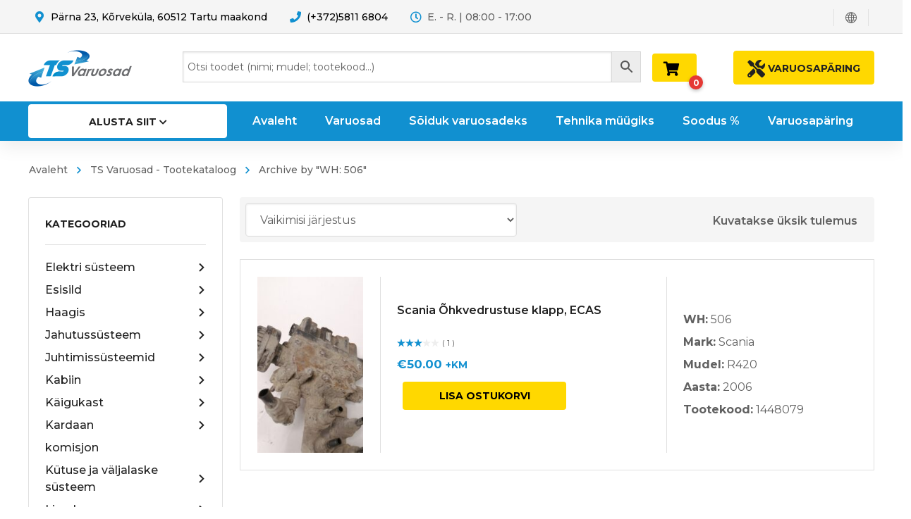

--- FILE ---
content_type: text/html; charset=UTF-8
request_url: https://tsvaruosad.ee/toote-tag/wh-506/
body_size: 55919
content:
<!DOCTYPE html>
<html class="no-js" lang="et">
<head>
	<!-- META TAGS -->
	<meta charset="UTF-8" />
	<meta name="viewport" content="width=device-width, initial-scale=1, maximum-scale=8">
	<!-- LINK TAGS -->
	<link rel="pingback" href="https://tsvaruosad.ee/xmlrpc.php" />
	                        <script>
                            /* You can add more configuration options to webfontloader by previously defining the WebFontConfig with your options */
                            if ( typeof WebFontConfig === "undefined" ) {
                                WebFontConfig = new Object();
                            }
                            WebFontConfig['google'] = {families: ['Montserrat:100,200,300,400,500,600,700,800,900,100italic,200italic,300italic,400italic,500italic,600italic,700italic,800italic,900italic']};

                            (function() {
                                var wf = document.createElement( 'script' );
                                wf.src = 'https://ajax.googleapis.com/ajax/libs/webfont/1.5.3/webfont.js';
                                wf.type = 'text/javascript';
                                wf.async = 'true';
                                var s = document.getElementsByTagName( 'script' )[0];
                                s.parentNode.insertBefore( wf, s );
                            })();
                        </script>
                        <meta name='robots' content='index, follow, max-image-preview:large, max-snippet:-1, max-video-preview:-1' />

	<!-- This site is optimized with the Yoast SEO plugin v26.7 - https://yoast.com/wordpress/plugins/seo/ -->
	<title>WH: 506 Archives - TSVaruosad</title>
	<link rel="canonical" href="https://tsvaruosad.ee/toote-tag/wh-506/" />
	<meta property="og:locale" content="et_EE" />
	<meta property="og:type" content="article" />
	<meta property="og:title" content="WH: 506 Archives - TSVaruosad" />
	<meta property="og:url" content="https://tsvaruosad.ee/toote-tag/wh-506/" />
	<meta property="og:site_name" content="TSVaruosad" />
	<meta name="twitter:card" content="summary_large_image" />
	<script type="application/ld+json" class="yoast-schema-graph">{"@context":"https://schema.org","@graph":[{"@type":"CollectionPage","@id":"https://tsvaruosad.ee/toote-tag/wh-506/","url":"https://tsvaruosad.ee/toote-tag/wh-506/","name":"WH: 506 Archives - TSVaruosad","isPartOf":{"@id":"https://tsvaruosad.ee/#website"},"primaryImageOfPage":{"@id":"https://tsvaruosad.ee/toote-tag/wh-506/#primaryimage"},"image":{"@id":"https://tsvaruosad.ee/toote-tag/wh-506/#primaryimage"},"thumbnailUrl":"https://tsvaruosad.ee/wp-content/uploads/506c-scaled.jpg?v=1640102024","breadcrumb":{"@id":"https://tsvaruosad.ee/toote-tag/wh-506/#breadcrumb"},"inLanguage":"et"},{"@type":"ImageObject","inLanguage":"et","@id":"https://tsvaruosad.ee/toote-tag/wh-506/#primaryimage","url":"https://tsvaruosad.ee/wp-content/uploads/506c-scaled.jpg?v=1640102024","contentUrl":"https://tsvaruosad.ee/wp-content/uploads/506c-scaled.jpg?v=1640102024","width":1920,"height":2560},{"@type":"BreadcrumbList","@id":"https://tsvaruosad.ee/toote-tag/wh-506/#breadcrumb","itemListElement":[{"@type":"ListItem","position":1,"name":"Home","item":"https://tsvaruosad.ee/"},{"@type":"ListItem","position":2,"name":"WH: 506"}]},{"@type":"WebSite","@id":"https://tsvaruosad.ee/#website","url":"https://tsvaruosad.ee/","name":"TSVaruosad","description":"Varuosad Teie rasketehnikale!","publisher":{"@id":"https://tsvaruosad.ee/#organization"},"potentialAction":[{"@type":"SearchAction","target":{"@type":"EntryPoint","urlTemplate":"https://tsvaruosad.ee/?s={search_term_string}"},"query-input":{"@type":"PropertyValueSpecification","valueRequired":true,"valueName":"search_term_string"}}],"inLanguage":"et"},{"@type":"Organization","@id":"https://tsvaruosad.ee/#organization","name":"TSVaruosad","url":"https://tsvaruosad.ee/","logo":{"@type":"ImageObject","inLanguage":"et","@id":"https://tsvaruosad.ee/#/schema/logo/image/","url":"https://tsvaruosad.ee/wp-content/uploads/2020/03/TSvaruosad_logo.png","contentUrl":"https://tsvaruosad.ee/wp-content/uploads/2020/03/TSvaruosad_logo.png","width":791,"height":276,"caption":"TSVaruosad"},"image":{"@id":"https://tsvaruosad.ee/#/schema/logo/image/"},"sameAs":["https://www.facebook.com/TSvaruosad/"]}]}</script>
	<!-- / Yoast SEO plugin. -->


<link rel='dns-prefetch' href='//maps.google.com' />
<link rel='dns-prefetch' href='//capi-automation.s3.us-east-2.amazonaws.com' />
<link rel="alternate" type="application/rss+xml" title="TSVaruosad &raquo; RSS" href="https://tsvaruosad.ee/feed/" />
<link rel="alternate" type="application/rss+xml" title="TSVaruosad &raquo; Kommentaaride RSS" href="https://tsvaruosad.ee/comments/feed/" />
<link rel="alternate" type="application/rss+xml" title="TSVaruosad &raquo; WH: 506 Silt uudisevoog" href="https://tsvaruosad.ee/toote-tag/wh-506/feed/" />
<style id='wp-img-auto-sizes-contain-inline-css' type='text/css'>
img:is([sizes=auto i],[sizes^="auto," i]){contain-intrinsic-size:3000px 1500px}
/*# sourceURL=wp-img-auto-sizes-contain-inline-css */
</style>
<style id='wp-emoji-styles-inline-css' type='text/css'>

	img.wp-smiley, img.emoji {
		display: inline !important;
		border: none !important;
		box-shadow: none !important;
		height: 1em !important;
		width: 1em !important;
		margin: 0 0.07em !important;
		vertical-align: -0.1em !important;
		background: none !important;
		padding: 0 !important;
	}
/*# sourceURL=wp-emoji-styles-inline-css */
</style>
<style id='wp-block-library-inline-css' type='text/css'>
:root{--wp-block-synced-color:#7a00df;--wp-block-synced-color--rgb:122,0,223;--wp-bound-block-color:var(--wp-block-synced-color);--wp-editor-canvas-background:#ddd;--wp-admin-theme-color:#007cba;--wp-admin-theme-color--rgb:0,124,186;--wp-admin-theme-color-darker-10:#006ba1;--wp-admin-theme-color-darker-10--rgb:0,107,160.5;--wp-admin-theme-color-darker-20:#005a87;--wp-admin-theme-color-darker-20--rgb:0,90,135;--wp-admin-border-width-focus:2px}@media (min-resolution:192dpi){:root{--wp-admin-border-width-focus:1.5px}}.wp-element-button{cursor:pointer}:root .has-very-light-gray-background-color{background-color:#eee}:root .has-very-dark-gray-background-color{background-color:#313131}:root .has-very-light-gray-color{color:#eee}:root .has-very-dark-gray-color{color:#313131}:root .has-vivid-green-cyan-to-vivid-cyan-blue-gradient-background{background:linear-gradient(135deg,#00d084,#0693e3)}:root .has-purple-crush-gradient-background{background:linear-gradient(135deg,#34e2e4,#4721fb 50%,#ab1dfe)}:root .has-hazy-dawn-gradient-background{background:linear-gradient(135deg,#faaca8,#dad0ec)}:root .has-subdued-olive-gradient-background{background:linear-gradient(135deg,#fafae1,#67a671)}:root .has-atomic-cream-gradient-background{background:linear-gradient(135deg,#fdd79a,#004a59)}:root .has-nightshade-gradient-background{background:linear-gradient(135deg,#330968,#31cdcf)}:root .has-midnight-gradient-background{background:linear-gradient(135deg,#020381,#2874fc)}:root{--wp--preset--font-size--normal:16px;--wp--preset--font-size--huge:42px}.has-regular-font-size{font-size:1em}.has-larger-font-size{font-size:2.625em}.has-normal-font-size{font-size:var(--wp--preset--font-size--normal)}.has-huge-font-size{font-size:var(--wp--preset--font-size--huge)}.has-text-align-center{text-align:center}.has-text-align-left{text-align:left}.has-text-align-right{text-align:right}.has-fit-text{white-space:nowrap!important}#end-resizable-editor-section{display:none}.aligncenter{clear:both}.items-justified-left{justify-content:flex-start}.items-justified-center{justify-content:center}.items-justified-right{justify-content:flex-end}.items-justified-space-between{justify-content:space-between}.screen-reader-text{border:0;clip-path:inset(50%);height:1px;margin:-1px;overflow:hidden;padding:0;position:absolute;width:1px;word-wrap:normal!important}.screen-reader-text:focus{background-color:#ddd;clip-path:none;color:#444;display:block;font-size:1em;height:auto;left:5px;line-height:normal;padding:15px 23px 14px;text-decoration:none;top:5px;width:auto;z-index:100000}html :where(.has-border-color){border-style:solid}html :where([style*=border-top-color]){border-top-style:solid}html :where([style*=border-right-color]){border-right-style:solid}html :where([style*=border-bottom-color]){border-bottom-style:solid}html :where([style*=border-left-color]){border-left-style:solid}html :where([style*=border-width]){border-style:solid}html :where([style*=border-top-width]){border-top-style:solid}html :where([style*=border-right-width]){border-right-style:solid}html :where([style*=border-bottom-width]){border-bottom-style:solid}html :where([style*=border-left-width]){border-left-style:solid}html :where(img[class*=wp-image-]){height:auto;max-width:100%}:where(figure){margin:0 0 1em}html :where(.is-position-sticky){--wp-admin--admin-bar--position-offset:var(--wp-admin--admin-bar--height,0px)}@media screen and (max-width:600px){html :where(.is-position-sticky){--wp-admin--admin-bar--position-offset:0px}}

/*# sourceURL=wp-block-library-inline-css */
</style><link rel='stylesheet' id='wc-blocks-style-css' href='https://tsvaruosad.ee/wp-content/plugins/woocommerce/assets/client/blocks/wc-blocks.css?ver=wc-10.4.3' type='text/css' media='all' />
<style id='global-styles-inline-css' type='text/css'>
:root{--wp--preset--aspect-ratio--square: 1;--wp--preset--aspect-ratio--4-3: 4/3;--wp--preset--aspect-ratio--3-4: 3/4;--wp--preset--aspect-ratio--3-2: 3/2;--wp--preset--aspect-ratio--2-3: 2/3;--wp--preset--aspect-ratio--16-9: 16/9;--wp--preset--aspect-ratio--9-16: 9/16;--wp--preset--color--black: #000000;--wp--preset--color--cyan-bluish-gray: #abb8c3;--wp--preset--color--white: #ffffff;--wp--preset--color--pale-pink: #f78da7;--wp--preset--color--vivid-red: #cf2e2e;--wp--preset--color--luminous-vivid-orange: #ff6900;--wp--preset--color--luminous-vivid-amber: #fcb900;--wp--preset--color--light-green-cyan: #7bdcb5;--wp--preset--color--vivid-green-cyan: #00d084;--wp--preset--color--pale-cyan-blue: #8ed1fc;--wp--preset--color--vivid-cyan-blue: #0693e3;--wp--preset--color--vivid-purple: #9b51e0;--wp--preset--gradient--vivid-cyan-blue-to-vivid-purple: linear-gradient(135deg,rgb(6,147,227) 0%,rgb(155,81,224) 100%);--wp--preset--gradient--light-green-cyan-to-vivid-green-cyan: linear-gradient(135deg,rgb(122,220,180) 0%,rgb(0,208,130) 100%);--wp--preset--gradient--luminous-vivid-amber-to-luminous-vivid-orange: linear-gradient(135deg,rgb(252,185,0) 0%,rgb(255,105,0) 100%);--wp--preset--gradient--luminous-vivid-orange-to-vivid-red: linear-gradient(135deg,rgb(255,105,0) 0%,rgb(207,46,46) 100%);--wp--preset--gradient--very-light-gray-to-cyan-bluish-gray: linear-gradient(135deg,rgb(238,238,238) 0%,rgb(169,184,195) 100%);--wp--preset--gradient--cool-to-warm-spectrum: linear-gradient(135deg,rgb(74,234,220) 0%,rgb(151,120,209) 20%,rgb(207,42,186) 40%,rgb(238,44,130) 60%,rgb(251,105,98) 80%,rgb(254,248,76) 100%);--wp--preset--gradient--blush-light-purple: linear-gradient(135deg,rgb(255,206,236) 0%,rgb(152,150,240) 100%);--wp--preset--gradient--blush-bordeaux: linear-gradient(135deg,rgb(254,205,165) 0%,rgb(254,45,45) 50%,rgb(107,0,62) 100%);--wp--preset--gradient--luminous-dusk: linear-gradient(135deg,rgb(255,203,112) 0%,rgb(199,81,192) 50%,rgb(65,88,208) 100%);--wp--preset--gradient--pale-ocean: linear-gradient(135deg,rgb(255,245,203) 0%,rgb(182,227,212) 50%,rgb(51,167,181) 100%);--wp--preset--gradient--electric-grass: linear-gradient(135deg,rgb(202,248,128) 0%,rgb(113,206,126) 100%);--wp--preset--gradient--midnight: linear-gradient(135deg,rgb(2,3,129) 0%,rgb(40,116,252) 100%);--wp--preset--font-size--small: 13px;--wp--preset--font-size--medium: 20px;--wp--preset--font-size--large: 36px;--wp--preset--font-size--x-large: 42px;--wp--preset--spacing--20: 0.44rem;--wp--preset--spacing--30: 0.67rem;--wp--preset--spacing--40: 1rem;--wp--preset--spacing--50: 1.5rem;--wp--preset--spacing--60: 2.25rem;--wp--preset--spacing--70: 3.38rem;--wp--preset--spacing--80: 5.06rem;--wp--preset--shadow--natural: 6px 6px 9px rgba(0, 0, 0, 0.2);--wp--preset--shadow--deep: 12px 12px 50px rgba(0, 0, 0, 0.4);--wp--preset--shadow--sharp: 6px 6px 0px rgba(0, 0, 0, 0.2);--wp--preset--shadow--outlined: 6px 6px 0px -3px rgb(255, 255, 255), 6px 6px rgb(0, 0, 0);--wp--preset--shadow--crisp: 6px 6px 0px rgb(0, 0, 0);}:where(.is-layout-flex){gap: 0.5em;}:where(.is-layout-grid){gap: 0.5em;}body .is-layout-flex{display: flex;}.is-layout-flex{flex-wrap: wrap;align-items: center;}.is-layout-flex > :is(*, div){margin: 0;}body .is-layout-grid{display: grid;}.is-layout-grid > :is(*, div){margin: 0;}:where(.wp-block-columns.is-layout-flex){gap: 2em;}:where(.wp-block-columns.is-layout-grid){gap: 2em;}:where(.wp-block-post-template.is-layout-flex){gap: 1.25em;}:where(.wp-block-post-template.is-layout-grid){gap: 1.25em;}.has-black-color{color: var(--wp--preset--color--black) !important;}.has-cyan-bluish-gray-color{color: var(--wp--preset--color--cyan-bluish-gray) !important;}.has-white-color{color: var(--wp--preset--color--white) !important;}.has-pale-pink-color{color: var(--wp--preset--color--pale-pink) !important;}.has-vivid-red-color{color: var(--wp--preset--color--vivid-red) !important;}.has-luminous-vivid-orange-color{color: var(--wp--preset--color--luminous-vivid-orange) !important;}.has-luminous-vivid-amber-color{color: var(--wp--preset--color--luminous-vivid-amber) !important;}.has-light-green-cyan-color{color: var(--wp--preset--color--light-green-cyan) !important;}.has-vivid-green-cyan-color{color: var(--wp--preset--color--vivid-green-cyan) !important;}.has-pale-cyan-blue-color{color: var(--wp--preset--color--pale-cyan-blue) !important;}.has-vivid-cyan-blue-color{color: var(--wp--preset--color--vivid-cyan-blue) !important;}.has-vivid-purple-color{color: var(--wp--preset--color--vivid-purple) !important;}.has-black-background-color{background-color: var(--wp--preset--color--black) !important;}.has-cyan-bluish-gray-background-color{background-color: var(--wp--preset--color--cyan-bluish-gray) !important;}.has-white-background-color{background-color: var(--wp--preset--color--white) !important;}.has-pale-pink-background-color{background-color: var(--wp--preset--color--pale-pink) !important;}.has-vivid-red-background-color{background-color: var(--wp--preset--color--vivid-red) !important;}.has-luminous-vivid-orange-background-color{background-color: var(--wp--preset--color--luminous-vivid-orange) !important;}.has-luminous-vivid-amber-background-color{background-color: var(--wp--preset--color--luminous-vivid-amber) !important;}.has-light-green-cyan-background-color{background-color: var(--wp--preset--color--light-green-cyan) !important;}.has-vivid-green-cyan-background-color{background-color: var(--wp--preset--color--vivid-green-cyan) !important;}.has-pale-cyan-blue-background-color{background-color: var(--wp--preset--color--pale-cyan-blue) !important;}.has-vivid-cyan-blue-background-color{background-color: var(--wp--preset--color--vivid-cyan-blue) !important;}.has-vivid-purple-background-color{background-color: var(--wp--preset--color--vivid-purple) !important;}.has-black-border-color{border-color: var(--wp--preset--color--black) !important;}.has-cyan-bluish-gray-border-color{border-color: var(--wp--preset--color--cyan-bluish-gray) !important;}.has-white-border-color{border-color: var(--wp--preset--color--white) !important;}.has-pale-pink-border-color{border-color: var(--wp--preset--color--pale-pink) !important;}.has-vivid-red-border-color{border-color: var(--wp--preset--color--vivid-red) !important;}.has-luminous-vivid-orange-border-color{border-color: var(--wp--preset--color--luminous-vivid-orange) !important;}.has-luminous-vivid-amber-border-color{border-color: var(--wp--preset--color--luminous-vivid-amber) !important;}.has-light-green-cyan-border-color{border-color: var(--wp--preset--color--light-green-cyan) !important;}.has-vivid-green-cyan-border-color{border-color: var(--wp--preset--color--vivid-green-cyan) !important;}.has-pale-cyan-blue-border-color{border-color: var(--wp--preset--color--pale-cyan-blue) !important;}.has-vivid-cyan-blue-border-color{border-color: var(--wp--preset--color--vivid-cyan-blue) !important;}.has-vivid-purple-border-color{border-color: var(--wp--preset--color--vivid-purple) !important;}.has-vivid-cyan-blue-to-vivid-purple-gradient-background{background: var(--wp--preset--gradient--vivid-cyan-blue-to-vivid-purple) !important;}.has-light-green-cyan-to-vivid-green-cyan-gradient-background{background: var(--wp--preset--gradient--light-green-cyan-to-vivid-green-cyan) !important;}.has-luminous-vivid-amber-to-luminous-vivid-orange-gradient-background{background: var(--wp--preset--gradient--luminous-vivid-amber-to-luminous-vivid-orange) !important;}.has-luminous-vivid-orange-to-vivid-red-gradient-background{background: var(--wp--preset--gradient--luminous-vivid-orange-to-vivid-red) !important;}.has-very-light-gray-to-cyan-bluish-gray-gradient-background{background: var(--wp--preset--gradient--very-light-gray-to-cyan-bluish-gray) !important;}.has-cool-to-warm-spectrum-gradient-background{background: var(--wp--preset--gradient--cool-to-warm-spectrum) !important;}.has-blush-light-purple-gradient-background{background: var(--wp--preset--gradient--blush-light-purple) !important;}.has-blush-bordeaux-gradient-background{background: var(--wp--preset--gradient--blush-bordeaux) !important;}.has-luminous-dusk-gradient-background{background: var(--wp--preset--gradient--luminous-dusk) !important;}.has-pale-ocean-gradient-background{background: var(--wp--preset--gradient--pale-ocean) !important;}.has-electric-grass-gradient-background{background: var(--wp--preset--gradient--electric-grass) !important;}.has-midnight-gradient-background{background: var(--wp--preset--gradient--midnight) !important;}.has-small-font-size{font-size: var(--wp--preset--font-size--small) !important;}.has-medium-font-size{font-size: var(--wp--preset--font-size--medium) !important;}.has-large-font-size{font-size: var(--wp--preset--font-size--large) !important;}.has-x-large-font-size{font-size: var(--wp--preset--font-size--x-large) !important;}
/*# sourceURL=global-styles-inline-css */
</style>

<style id='classic-theme-styles-inline-css' type='text/css'>
/*! This file is auto-generated */
.wp-block-button__link{color:#fff;background-color:#32373c;border-radius:9999px;box-shadow:none;text-decoration:none;padding:calc(.667em + 2px) calc(1.333em + 2px);font-size:1.125em}.wp-block-file__button{background:#32373c;color:#fff;text-decoration:none}
/*# sourceURL=/wp-includes/css/classic-themes.min.css */
</style>
<link rel='stylesheet' id='contact-form-7-css' href='https://tsvaruosad.ee/wp-content/plugins/contact-form-7/includes/css/styles.css?ver=6.1.4' type='text/css' media='all' />
<link rel='stylesheet' id='js_composer_front-css' href='https://tsvaruosad.ee/wp-content/plugins/js_composer/assets/css/js_composer.min.css?ver=7.8' type='text/css' media='all' />
<style id='woocommerce-inline-inline-css' type='text/css'>
.woocommerce form .form-row .required { visibility: visible; }
/*# sourceURL=woocommerce-inline-inline-css */
</style>
<link rel='stylesheet' id='aws-style-css' href='https://tsvaruosad.ee/wp-content/plugins/advanced-woo-search/assets/css/common.min.css?ver=3.51' type='text/css' media='all' />
<link rel='stylesheet' id='ywctm-frontend-css' href='https://tsvaruosad.ee/wp-content/plugins/yith-woocommerce-catalog-mode/assets/css/frontend.min.css?ver=2.51.0' type='text/css' media='all' />
<style id='ywctm-frontend-inline-css' type='text/css'>
.widget.woocommerce.widget_shopping_cart{display: none !important}
/*# sourceURL=ywctm-frontend-inline-css */
</style>
<link rel='stylesheet' id='yith-quick-view-css' href='https://tsvaruosad.ee/wp-content/plugins/yith-woocommerce-quick-view/assets/css/yith-quick-view.css?ver=2.10.0' type='text/css' media='all' />
<style id='yith-quick-view-inline-css' type='text/css'>

				#yith-quick-view-modal .yith-quick-view-overlay{background:rgba( 0, 0, 0, 0.8)}
				#yith-quick-view-modal .yith-wcqv-main{background:#ffffff;}
				#yith-quick-view-close{color:#cdcdcd;}
				#yith-quick-view-close:hover{color:#ff0000;}
/*# sourceURL=yith-quick-view-inline-css */
</style>
<link rel='stylesheet' id='mobimax_enovathemes-parent-style-css' href='https://tsvaruosad.ee/wp-content/themes/mobimax/style.css?ver=6.9' type='text/css' media='all' />
<link rel='stylesheet' id='mobimax-style-css' href='https://tsvaruosad.ee/wp-content/themes/mobimax-child/style.css?ver=6.9' type='text/css' media='all' />
<link rel='stylesheet' id='tsro-frontend-css' href='https://tsvaruosad.ee/wp-content/plugins/ts-request-order/assets/css/frontend.css?ver=0.1.0' type='text/css' media='all' />
<link rel='stylesheet' id='dynamic-styles-css' href='https://tsvaruosad.ee/wp-content/themes/mobimax/css/dynamic-styles.css?ver=6.9' type='text/css' media='all' />
<style id='dynamic-styles-inline-css' type='text/css'>
body,input,select,pre,code,kbd,samp,dt,#cancel-comment-reply-link,.box-item-content, textarea, .widget_price_filter .price_label,.demo-icon-pack span:after {font-size:16px;font-weight:400;font-family:Montserrat;line-height:32px;letter-spacing:0px;color:#616161;}.header-login .login-title, .cart-contents {font-size:16px;font-weight:400;font-family:Montserrat;letter-spacing:0px;}h1,h2,h3,h4,h5,h6, .woocommerce-page #et-content .shop_table .product-name > a:not(.yith-wcqv-button),.woocommerce-Tabs-panel .shop_attributes th,#reply-title,.et-circle-progress .circle-content,.et-timer .timer-count,.et-pricing-table .currency,.et-pricing-table .price,.et-counter .counter,.et-progress .percent,.error404-default-subtitle,.yith-woocompare-widget ul.products-list li .title,.woocommerce-MyAccount-navigation ul li a,.woocommerce-tabs .tabs li a {font-family:Montserrat;text-transform:none;font-weight:700;letter-spacing:0px;color:#212121;}.product .summary .price{font-family:Montserrat;text-transform:none;font-weight:700;letter-spacing:0px;}.widget_layered_nav ul li a, .widget_nav_menu ul li a, .widget_product_categories ul li a,.widget_categories ul li a,.post-single-navigation a, .widget_pages ul li a, .widget_archive ul li a, .widget_meta ul li a, .widget_recent_entries ul li a, .widget_rss ul li a, .widget_icl_lang_sel_widget li a, .recentcomments a, .widget_product_search form button:before, .page-content-wrap .widget_shopping_cart .cart_list li .remove{font-family:Montserrat;font-weight:700;letter-spacing:0px;color:#212121;}.woocommerce-page #et-content .shop_table .product-name > a:not(.yith-wcqv-button),.widget_et_recent_entries .post-title a,.widget_products .product_list_widget > li .product-title a,.widget_recently_viewed_products .product_list_widget > li .product-title a,.widget_recent_reviews .product_list_widget > li .product-title a,.widget_top_rated_products .product_list_widget > li .product-title a {color:#212121 !important;}.page-content-wrap .widget_shopping_cart .cart-product-title a,.et-circle-progress .percent {color:#212121;}h1 {font-size:48px; line-height:56px;}h2 {font-size:40px; line-height:48px;}h3 {font-size:32px; line-height:40px;}h4 {font-size:24px; line-height:32px;}h5 {font-size:20px; line-height:28px;}h6 {font-size:18px; line-height:26px;}.widgettitle{font-size:20px; line-height:28px;}.woocommerce-Tabs-panel h2,.shop_table .product-name > a:not(.yith-wcqv-button),.widget_layered_nav ul li a, .widget_nav_menu ul li a, .widget_product_categories ul li a,.yith-woocompare-widget ul.products-list li .title{font-size:18px; line-height:26px;}#reply-title,.woocommerce h2{font-size:24px; line-height:32px;}.et-timer .timer-count{font-size:48px; line-height:56px;}.et-circle-progress .percent{font-size:48px; line-height:48px;}#loop-posts .post-title:hover,#loop-posts .post-title a:hover,.et-shortcode-posts .post-title:hover,.et-shortcode-posts .post-title a:hover,.loop-product .post-title:hover,.loop-product .post-title a:hover,.post-social-share > .social-links > a:hover,.related-posts .post .post-title a:hover,.product .summary .price ins,.page-content-wrap .widget_shopping_cart .cart-product-title a:hover,.page-content-wrap .widget_shopping_cart .cart-product-title:hover a,.widget_products .product_list_widget > li > a:hover .product-title,.widget_recently_viewed_products .product_list_widget > li > a:hover .product-title,.widget_recent_reviews .product_list_widget > li > a:hover .product-title,.widget_top_rated_products .product_list_widget > li > a:hover .product-title,.search-posts .post-title a:hover,.search-posts .post-title:hover a,.et-testimonial-item .rating span,.plyr--full-ui input[type=range],.comment-meta .comment-date-time a:hover,.comment-author a:hover,.comment-content .edit-link a a,#cancel-comment-reply-link:hover,.woocommerce-review-link,.yith-woocompare-widget ul.products-list li .title:hover,.yith-woocompare-widget ul.products-list li .remove:hover,.product .price,.widget .woocommerce-Price-amount,.star-rating,.comment-form-rating a,.comment-form-rating a:after,.widget_nav_menu ul li.current-menu-item a,.dgwt-wcas-sp .woocommerce-Price-amount,.dgwt-wcas-pd-price .woocommerce-Price-amount,.post-meta > *,.enovathemes-filter .filter.active,.shop-cat-list a:hover,.shop-cat-list a.active {color:#1190d0;}.post-single-navigation a:hover,.post-meta a:hover,.widget_et_recent_entries .post-title:hover a,.widget_categories ul li a:hover,.widget_pages ul li a:hover,.widget_archive ul li a:hover,.widget_meta ul li a:hover,.widget_layered_nav ul li a:hover,.widget_nav_menu ul li a:hover,.widget_product_categories ul li a:hover,.widget_product_categories ul li.current-cat > a,.widget_recent_entries ul li a:hover, .widget_rss ul li a:hover,.widget_icl_lang_sel_widget li a:hover,.widget_products .product_list_widget > li .product-title:hover a,.widget_recently_viewed_products .product_list_widget > li .product-title:hover a,.widget_recent_reviews .product_list_widget > li .product-title:hover a,.widget_top_rated_products .product_list_widget > li .product-title:hover a,.recentcomments a:hover,#yith-quick-view-close:hover,.page-content-wrap .widget_shopping_cart .cart_list li .remove:hover,.woocommerce-page #et-content .shop_table .product-name > a:not(.yith-wcqv-button):hover,.product-layout-single .summary .yith-wcwl-add-to-wishlist a:hover,.yith-wcwl-add-to-wishlist a:hover,.yith-wcwl-add-to-wishlist .exists a,.yith-wcwl-add-to-wishlist .yith-wcwl-wishlistaddedbrowse a,.yith-wcwl-add-to-wishlist .hide + .show a,.loop-product .woosc-btn:hover:before,.custom-product .woosc-btn:hover:before,.loop-product .woosc-btn.woosc-btn-added:before,.custom-product .woosc-btn.woosc-btn-added:before,.widget_categories ul li a:hover:after,.widget_pages ul li a:hover:after,.widget_archive ul li a:hover:after,.widget_meta ul li a:hover:after,.widget_layered_nav ul li a:hover:after,.widget_layered_nav ul li.chosen > a:after,.widget_rating_filter ul li a:hover:after,.widget_rating_filter ul li.chosen > a:after,.dgwt-wcas-pd-rating .star-rating,.woocommerce-MyAccount-navigation li.is-active a,.post .post-meta,.related-posts-title,.comment-reply-title,.comments-title,.upsells > h4,.crosssells > h4,.related > h4,#reply-title,.et-person .name {color:#1190d0 !important;}.post-read-more:after,.comment-reply-link:after,.enovathemes-navigation a:hover,.enovathemes-navigation .current,.woocommerce-pagination a:hover,.woocommerce-pagination .current,.post-sticky,.post-media .flex-direction-nav li a:hover,.post-media .flex-control-nav li a:hover,.post-media .flex-control-nav li a.flex-active,.slick-dots li button:hover,.slick-dots li.slick-active button,.owl-carousel .owl-nav > *:hover,.overlay-flip-hor .overlay-hover .post-image-overlay, .overlay-flip-ver .overlay-hover .post-image-overlay,.image-move-up .post-image-overlay,.image-move-down .post-image-overlay,.image-move-left .post-image-overlay,.image-move-right .post-image-overlay,.overlay-image-move-up .post-image-overlay,.overlay-image-move-down .post-image-overlay,.overlay-image-move-left .post-image-overlay,.overlay-image-move-right .post-image-overlay,.product .onsale,.product-quick-view:hover,.yith-woocompare-widget a.compare,.yith-woocompare-widget a.clear-all,.added_to_cart,.woocommerce-store-notice.demo_store,.shop_table .product-remove a:hover,.et-accordion .toggle-title.active,.tabset .tab.active,.et-mailchimp input[type="text"] + .after,.owl-carousel .owl-dots > .owl-dot.active,.et-pricing-table .label,.mob-menu-toggle-alt,.full #loop-posts .format-link .post-body-inner-wrap,.single-post-page > .format-link .format-container,.plyr--audio .plyr__control.plyr__tab-focus,.plyr--audio .plyr__control:hover,.plyr--audio .plyr__control[aria-expanded=true],.plyr--video .plyr__control.plyr__tab-focus,.plyr--video .plyr__control:hover,.plyr--video .plyr__control[aria-expanded=true],.plyr__control--overlaid:focus,.plyr__control--overlaid:hover,.plyr__menu__container .plyr__control[role=menuitemradio][aria-checked=true]::before,.woocommerce-tabs .tabs li.active a,.woocommerce-tabs .tabs li a:hover,.et-image .curtain,.et-breadcrumbs a:after,.nivo-lightbox-prev:hover,.nivo-lightbox-next:hover,.nivo-lightbox-close:hover,.added_to_cart:after,.et-pricing-table .plan:after,.et-video .modal-video-poster:before,.widget_title:before,.widgettitle:before,.product .post-image-overlay > .overlay-read-more:hover,.product .post-image-overlay > .post-image-overlay-content > .overlay-read-more:hover,.widget_price_filter .ui-slider .ui-slider-handle,.widget-area .dgwt-wcas-sf-wrapp button.dgwt-wcas-search-submit,.post-date-side,.single-product-progress .bar,.enovathemes-filter .filter-toggle,.shop-cat-list-title span:before,.shop-cat-list-title span:after {background-color:#1190d0;}.mejs-controls .mejs-time-rail .mejs-time-current,.slick-slider .slick-prev:hover,.slick-slider .slick-next:hover,.widget_tag_cloud .tagcloud a:after,.widget_product_tag_cloud .tagcloud a:after,.widget_price_filter .ui-slider-horizontal .ui-slider-range,#cboxClose:hover,.wooscp-area .wooscp-inner .wooscp-bar .wooscp-bar-btn {background-color:#1190d0 !important;}.plyr--video .plyr__controls {background:rgba(17,144,208,0.5) !important;}.widget-area .dgwt-wcas-sf-wrapp button.dgwt-wcas-search-submit:hover {background-color:rgb(-3,124,188) !important;}ul.chat li:nth-child(2n+2) > p {background-color:rgba(17,144,208,0.1);color:#1190d0 !important;}.plyr__control--overlaid {background-color:#1190d0;}.plyr__control.plyr__tab-focus {box-shadow:0 8px 24px 0 rgba(17,144,208,0.5);}#yith-wcwl-popup-message {color:#1190d0 !important;box-shadow:inset 0 0 0 1px #1190d0;}.post-image-overlay > .overlay-read-more:hover,.post-image-overlay > .post-image-overlay-content > .overlay-read-more:hover{color:#1190d0 !important;box-shadow:inset 0 0 0 1px #1190d0;}.ajax-add-to-cart-loading .circle-loader,.yith-wcwl-add-to-wishlist a:after {border-left-color:#1190d0;}.ajax-add-to-cart-loading .load-complete,.widget-area .dgwt-wcas-sf-wrapp input[type=search].dgwt-wcas-search-input {border-color:#1190d0 !important;}.ajax-add-to-cart-loading .checkmark:after {border-right:1px solid #1190d0;border-top:1px solid #1190d0;}blockquote {background-color:rgba(17,144,208,0.05) !important;border-left:8px solid #1190d0 !important;color:#1190d0 !important;}.wp-block-quote[style*="text-align:right"],.wp-block-quote[style*="text-align:right"] {border-right:8px solid #1190d0 !important;}.et-pricing-table.highlight-true .pricing-table-inner {border-color:#1190d0 !important;}.counter-moving-child:before {border-color:#1190d0;}.highlight-true .testimonial-content {box-shadow:inset 0 0 0 1px #1190d0;border-color:#1190d0;}.highlight-true .testimonial-content:after {border-color:#1190d0 transparent transparent transparent;}.woocommerce-product-gallery .flex-control-nav li img.flex-active {box-shadow:0 0 0 1px #1190d0;}.enovathemes-navigation a:hover,.enovathemes-navigation .current,.woocommerce-pagination a:hover,.woocommerce-pagination .current {box-shadow:inset 0 0 0 1px #1190d0;}.widget_categories ul li a:hover:before,.widget_pages ul li a:hover:before,.widget_archive ul li a:hover:before,.widget_meta ul li a:hover:before,.widget_nav_menu ul li a:hover:before,.widget_layered_nav ul li a:hover:before,.widget_layered_nav ul li.chosen > a:before,.widget_rating_filter ul li a:hover:before,.widget_rating_filter ul li.chosen > a:before{box-shadow:inset 0 0 0 2px #1190d0;}.overlay-fall .overlay-hover .post-image-overlay {background-color:#1190d0;}#header-menu-default > .menu-item.depth-0 > .mi-link .txt:after {border-bottom-color:#1190d0;}a:hover,.comment-content .edit-link a a:hover,.woocommerce-review-link:hover,.product_meta a:hover {color:#e05c0b;}.widget_tag_cloud .tagcloud a:hover:after,.widget_product_tag_cloud .tagcloud a:hover:after {background-color:#e05c0b !important;}#to-top {width:40px;height:40px;line-height:40px !important;font-size:16px;border-radius:4px;color:#ffffff;background-color:#1190d0;}#to-top:hover {color:#1190d0;background-color:#ffffff;}#to-top .et-ink {background-color:#1190d0;}html,#gen-wrap {background-color:#ffffff;}.site-loading {background-color:#ffffff;}.site-loading .site-loading-bar:after {background-color:#e05c0b;}.product .summary .woocommerce-product-rating .star-rating,.et-testimonial .author-info-wrapper .rating span {color:#ffd800;}.single-product-wrapper .onsale {background-color:#ffd800;color:#000000;}textarea, select, input[type="date"], input[type="datetime"], input[type="datetime-local"], input[type="email"], input[type="month"], input[type="number"], input[type="password"], input[type="search"], input[type="tel"], input[type="text"], input[type="time"], input[type="url"], input[type="week"], input[type="file"] {color:#616161;background-color:#ffffff;border-color:#e0e0e0;}.tech-page-search-form .search-icon,.widget_search form input[type="submit"]#searchsubmit + .search-icon, .widget_product_search form input[type="submit"] + .search-icon {color:#616161 !important;}.select2-container--default .select2-selection--single {color:#616161 !important;background-color:#ffffff !important;border-color:#e0e0e0 !important;}.select2-container--default .select2-selection--single .select2-selection__rendered{color:#616161 !important;}.select2-dropdown,.select2-container--default .select2-search--dropdown .select2-search__field {background-color:#ffffff !important;}textarea:focus, select:focus, input[type="date"]:focus, input[type="datetime"]:focus, input[type="datetime-local"]:focus, input[type="email"]:focus, input[type="month"]:focus, input[type="number"]:focus, input[type="password"]:focus, input[type="search"]:focus, input[type="tel"]:focus, input[type="text"]:focus, input[type="time"]:focus, input[type="url"]:focus, input[type="week"]:focus, input[type="file"]:focus {color:#616161;border-color:#ffd800;background-color:#ffffff;}.tech-page-search-form [type="submit"]#searchsubmit:hover + .search-icon,.widget_search form input[type="submit"]#searchsubmit:hover + .search-icon, .widget_product_search form input[type="submit"]:hover + .search-icon {color:#616161 !important;}.select2-container--default .select2-selection--single:focus {color:#616161 !important;border-color:#ffd800 !important;background-color:#ffffff !important;}.select2-container--default .select2-selection--single .select2-selection__rendered:focus{color:#616161 !important;}.select2-dropdown:focus,.select2-container--default .select2-search--dropdown .select2-search__field:focus {background-color:#ffffff !important;}input[type="button"], input[type="reset"], input[type="submit"], button:not(.plyr__control), .post-read-more, .comment-reply-link, a.checkout-button, .return-to-shop a, .wishlist_table .product-add-to-cart a, .wishlist_table .yith-wcqv-button, a.woocommerce-button,.product .button,.product .added_to_cart, #page-links > a, .edit-link a, .page-content-wrap .woocommerce-mini-cart__buttons > a, .woocommerce .wishlist_table td.product-add-to-cart a, .woocommerce-message .button, a.error404-button, .yith-woocompare-widget a.clear-all, .yith-woocompare-widget a.compare, .vin-result-btn, .pricing-table-footer .et-button, .woocommerce-message .button {color:#000000;font-family:Montserrat; font-weight:700; letter-spacing:0px; background-color:#ffd800;}.woocommerce-message .button {color:#000000 !important;}.et-button,.et-ajax-loader,.woocommerce-mini-cart__buttons > a,.yith-woocompare-widget a.compare,.yith-woocompare-widget a.clear-all,.added_to_cart,.widget_tag_cloud .tagcloud a,.post-tags a,.widget_product_tag_cloud .tagcloud a,.post-tags-single a {font-family:Montserrat; font-weight:700; letter-spacing:0px;}input[type="button"]:hover,input[type="reset"]:hover,input[type="submit"]:hover,button:hover,.post-read-more:hover, .comment-reply-link:hover,.product .button:hover,.yith-woocompare-widget a.compare:hover,.yith-woocompare-widget a.clear-all:hover,a.checkout-button:hover,.return-to-shop a:hover,.wishlist_table .product-add-to-cart a:hover,.wishlist_table .yith-wcqv-button:hover,a.woocommerce-button:hover,.woocommerce-mini-cart__buttons > a:hover,#page-links > a:hover,.edit-link a:hover,.et-ajax-loader:hover,.page-content-wrap .woocommerce-mini-cart__buttons > a:hover,.woocommerce .wishlist_table td.product-add-to-cart a:hover,.error404-button:hover,.yith-woocompare-widget a.clear-all:hover,.yith-woocompare-widget a.compare:hover,.vin-result-btn:hover,.pricing-table-footer .et-button:hover,.woocommerce-message .button:hover {color:#ffffff !important;background-color:#212121;}.woocommerce-message .button:hover {color:#ffffff !important;}.et-ajax-loader.loading:hover:after {border:2px solid #ffffff;}#loop-posts .post-title,.et-shortcode-posts .post-title {min-height:0px;}.loop-product .post-title {min-height:43px;}.loop-product .post-title {max-height:43px;overflow:hidden;}.header .vc-row-963116 {height:64px;}.header .vc-row-963116 .hbe {line-height:63px;}.header .vc-row-88286 {height:56px;}.header .vc-row-88286 .hbe {line-height:55px;}.header.sticky-true.active .vc-row-88286 {height:56px;}.header.sticky-true.active .vc-row-88286 .hbe {line-height:55px;height:56px;}.header-vertical-separator-722008 .line {border-bottom-color:rgba(255,255,255,0.2);border-bottom-style:solid;height:32px;border-bottom-width:32px;width:1px;}.header-vertical-separator-722008 {margin:0px 8px 0px 8px;}#mobile-toggle-352827 {color:#1190d0;background-color:transparent;box-shadow:none;}#mobile-toggle-352827:hover {color:#616161;background-color:transparent;box-shadow:none;}#mobile-container-toggle-352827 {margin:0px 4px 0px 0px;}#header-logo-302347 .logo {max-height:52px;}#header-logo-302347 .sticky-logo {max-height:52px;}#header-logo-302347 {margin:0px 0px 0px 8px;}#header-logo-757667 .logo {max-height:52px;}#header-logo-757667 .sticky-logo {max-height:52px;}#header-logo-757667 {margin:16px 0px 0px 12px;}#et-header-button-488404 > a {width:296px;height:48px;line-height:47px;padding-top:0;padding-bottom:0;font-size:14px !important;font-weight:700;letter-spacing:0px;text-transform:uppercase;color:#000000;border-radius:4px;}#et-header-button-488404 > a .icon {font-size:18px !important;}#et-header-button-488404 > a .icon {margin-right:8px !important;}#et-header-button-488404:hover > a {color:#ffffff;}#et-header-button-488404 > a .regular {background-color:#ffd800;}#et-header-button-488404 > a .hover {background-color:#000000;}#et-header-button-488404 > a .et-ink {color:#000000;}#et-header-button-488404 > a .et-ink {background-color:#ffffff;}#et-header-button-488404 {margin:0px 0px 0px 12px;}#mobile-container-814131 {color:#616161;background-color:#ffffff;padding:16px 0px 32px 0px;}#mobile-close-743396 {color:#1190d0;background-color:transparent;box-shadow:none;}#mobile-close-743396:hover {color:#212121;box-shadow:none;}#mobile-container-close-743396 {margin:12px 8px 0px 0px;}.et-gap-549073 {height:16px;}#mobile-menu-324351 > .menu-item > a {color:#212121;font-size:16px;line-height:26px;font-weight:600;letter-spacing:0px;text-transform:none;}#mobile-menu-324351 > .menu-item > a:hover {background-color:transparent;color:#1190d0;}#mobile-menu-324351 .menu-item > a:after, #mobile-menu-324351 > .menu-item:last-child:after {background-color:#e0e0e0;}#mobile-menu-324351 > .menu-item .sub-menu .menu-item > a {color:#616161;font-size:16px;line-height:26px;font-weight:600;text-transform:none;}#mobile-menu-324351 > .menu-item .sub-menu .menu-item > a:hover {color:#1190d0;background-color:transparent;}#mobile-menu-container-324351 {margin:0px 0px 0px 0px;}#mobile-menu-456260 > .menu-item > a {color:#212121;font-size:16px;line-height:26px;font-weight:600;letter-spacing:0px;text-transform:none;}#mobile-menu-456260 > .menu-item > a:hover {background-color:transparent;color:#1190d0;}#mobile-menu-456260 .menu-item > a:after, #mobile-menu-456260 > .menu-item:last-child:after {background-color:#e0e0e0;}#mobile-menu-456260 > .menu-item .sub-menu .menu-item > a {color:#616161;font-size:16px;line-height:26px;font-weight:600;text-transform:none;}#mobile-menu-456260 > .menu-item .sub-menu .menu-item > a:hover {color:#1190d0;background-color:transparent;}#mobile-menu-container-456260 {margin:0px 0px 0px 0px;}#et-heading-519002 .text-wrapper {background-color:transparent;padding:0;}#et-heading-519002 {color:#1190d0;font-size:14px;font-weight:700;line-height:24px;text-transform:uppercase;}#et-heading-519002 a {color:#1190d0;}#et-heading-519002 {margin:0px 0px 0px 16px;}#et-heading-519002 .text-wrapper {padding:0px 0px 0px 0px;}.vc_custom_1586377397698{border-bottom-width:1px !important;background-color:#e0e0e0 !important;border-bottom-style:solid !important;}.vc_custom_1586380406558{background-color:#ffffff !important;}.header .vc-row-620359 {height:48px;}.header .vc-row-620359 .hbe {line-height:47px;}.header .vc-row-271378 {z-index:2;}.header .vc-row-271378 {height:96px;}.header .vc-row-271378 .hbe {line-height:95px;}.header .vc-row-960818 {z-index:1;}.header .vc-row-960818 {height:56px;}.header .vc-row-960818 .hbe {line-height:55px;}#header-icon-69631 .hicon {color:#1190d0;background-color:transparent;box-shadow:none;}#header-icon-69631:hover .hicon {color:#1190d0;box-shadow:none;}#header-icon-69631 .hicon {margin:-2px 0px 0px 0px;}#header-icon-969829 .hicon {color:#1190d0;background-color:transparent;box-shadow:none;}#header-icon-969829:hover .hicon {color:#1190d0;box-shadow:none;}#header-icon-969829 .hicon {margin:-2px 0px 0px 24px;}#header-icon-487577 .hicon {color:#1190d0;background-color:transparent;box-shadow:none;}#header-icon-487577:hover .hicon {color:#1190d0;box-shadow:none;}#header-icon-487577 .hicon {margin:-2px 0px 0px 24px;}#header-slogan-520318 {margin:0px 0px 0px 0px;}#header-slogan-484136 {margin:0px 0px 0px 0px;}#header-slogan-551320 {margin:0px 0px 0px 0px;}.header-vertical-separator-135887 .line {border-bottom-color:#e0e0e0;border-bottom-style:solid;height:24px;border-bottom-width:24px;width:1px;}.header-vertical-separator-135887 {margin:0px 8px 0px 8px;}.header-vertical-separator-561232 .line {border-bottom-color:#e0e0e0;border-bottom-style:solid;height:24px;border-bottom-width:24px;width:1px;}.header-vertical-separator-561232 {margin:0px 8px 0px 16px;}#language-switcher-154255 .language-toggle {color:#616161;background-color:transparent;box-shadow:none;}#language-switcher-154255 .language-toggle:hover {color:#212121;background-color:transparent;box-shadow:none;}#language-switcher-154255 ul {background-color:#ffffff;width:140px;}#language-switcher-154255 .box-align-center ul {margin-left:-70px;}#language-switcher-154255 ul li a {color:#616161;background-color:#ffffff;}#language-switcher-154255 ul li a:hover {color:#1190d0;background-color:#f5f5f5;}#language-switcher-154255 {margin:0px 0px 0px 0px;}#header-logo-955106 .logo {max-height:52px;}#header-logo-955106 .sticky-logo {max-height:52px;}#header-logo-955106 {margin:0px 72px 0px 0px;}#et-header-button-914759 > a {width:282px;height:48px;line-height:47px;padding-top:0;padding-bottom:0;font-size:14px !important;font-weight:700;line-height:48px !important;text-transform:uppercase;color:#212121;border-radius:4px;}#et-header-button-914759 > a .icon {font-size:25px !important;}#et-header-button-914759:hover > a {color:#ffffff;}#et-header-button-914759 > a .regular {background-color:#ffd800;}#et-header-button-914759 > a .hover {background-color:#212121;}#et-header-button-914759 > a .et-ink {color:#212121;}#et-header-button-914759 > a .et-ink {background-color:#ffffff;}#et-header-button-914759 {margin:0px 0px 0px 0px;}#et-header-button-523195 > a {width:282px;height:48px;line-height:47px;padding-top:0;padding-bottom:0;font-size:14px !important;font-weight:700;line-height:48px !important;text-transform:uppercase;color:#212121;border-radius:4px;}#et-header-button-523195 > a .icon {font-size:12px !important;}#et-header-button-523195:hover > a {color:#ffffff;}#et-header-button-523195 > a .regular {background-color:#ffffff;}#et-header-button-523195 > a .hover {background-color:#212121;}#et-header-button-523195 > a .et-ink {color:#212121;}#et-header-button-523195 > a .et-ink {background-color:#ffffff;}#et-header-button-523195 {margin:0px 0px 0px 0px;}#header-menu-167988 > .menu-item.depth-0 {margin-left:40px;}#header-menu-167988 > .menu-item.depth-0:before, #header-menu-167988 > .menu-item.depth-0:after {background:#e0e0e0;}#header-menu-167988 > .menu-item.depth-0:before {left:-20px;}#header-menu-167988 > .menu-item.depth-0:after {right:-20px;}#header-menu-167988 > .menu-item.depth-0 {margin-left:20px !important;margin-right:20px !important;}#header-menu-167988 > .menu-item.depth-0 > .mi-link {color:#ffffff;font-size:16px;font-weight:600;letter-spacing:0px;text-transform:none;}#header-menu-167988 > .menu-item.depth-0:hover > .mi-link, #header-menu-167988 > .menu-item.depth-0.current-menu-item > .mi-link, #header-menu-167988 > .menu-item.depth-0.current-menu-parent > .mi-link, #header-menu-167988 > .menu-item.depth-0.current-menu-ancestor > .mi-link, #header-menu-167988 > .menu-item.depth-0.one-page-active > .mi-link {color:#ffffff;}#header-menu-167988 > .menu-item.depth-0 > .mi-link .txt:after {border-bottom-color:#ffffff;}#header-menu-167988 .sub-menu {background-color:#ffffff;}#header-menu-167988 > .menu-item:not(.mm-true) .sub-menu .menu-item .mi-link:before {background-color:#616161;}#header-menu-167988 > .menu-item:not(.mm-true) .sub-menu .menu-item .mi-link {color:#616161;font-weight:500;text-transform:none;}#header-menu-167988 > .menu-item:not(.mm-true) .sub-menu .menu-item:hover > .mi-link {color:#1190d0;}#header-menu-container-167988 {margin:0px 0px 0px 16px;}.vc_custom_1553775458473{border-bottom-width:1px !important;background-color:#f5f5f5 !important;border-bottom-color:#e0e0e0 !important;border-bottom-style:solid !important;}.vc_custom_1553775461826{background-color:#ffffff !important;}.vc_custom_1553775467259{background-color:#1190d0 !important;}.vc_custom_1558707459286{padding-top:32px !important;padding-bottom:32px !important;}#megamenu-2078 {width:900px;max-width:900px;}#et-icon-box-container-155466 {background-color:#ffffff;min-height:0 !important;}#et-icon-box-367200 {background-color:#ffffff;box-shadow:inset 0 0 0 1px #e0e0e0;}#et-icon-box-367200:hover {background-color:#1190d0;box-shadow:inset 0 0 0 1px #1190d0;}#et-icon-box-367200.link:hover {box-shadow:inset 0 0 0 1px #1190d0;}#et-icon-box-367200 .et-icon-box-title {color:#212121;}#et-icon-box-367200:hover .et-icon-box-title {color:#ffffff;}#et-icon-box-367200 .et-icon-box-content {color:#616161;}#et-icon-box-367200:hover .et-icon-box-content {color:#ffffff;}#et-icon-box-367200 .et-icon {color:#1190d0;border-radius:0px;}#et-icon-box-367200 .ghost-icon {color:#1190d0;}#et-icon-box-367200:hover .ghost-icon {color:#ffffff;}#et-icon-box-367200:hover .et-icon {color:#ffffff;}#et-icon-box-367200 {padding:24px 24px 24px 24px;}#et-icon-box-260113 {background-color:#ffffff;box-shadow:inset 0 0 0 1px #e0e0e0;}#et-icon-box-260113:hover {background-color:#1190d0;box-shadow:inset 0 0 0 1px #1190d0;}#et-icon-box-260113.link:hover {box-shadow:inset 0 0 0 1px #1190d0;}#et-icon-box-260113 .et-icon-box-title {color:#212121;}#et-icon-box-260113:hover .et-icon-box-title {color:#ffffff;}#et-icon-box-260113 .et-icon-box-content {color:#616161;}#et-icon-box-260113:hover .et-icon-box-content {color:#ffffff;}#et-icon-box-260113 .et-icon {color:#1190d0;border-radius:0px;}#et-icon-box-260113 .ghost-icon {color:#1190d0;}#et-icon-box-260113:hover .ghost-icon {color:#ffffff;}#et-icon-box-260113:hover .et-icon {color:#ffffff;}#et-icon-box-260113 {padding:24px 24px 24px 24px;}#et-icon-box-614349 {background-color:#ffffff;box-shadow:inset 0 0 0 1px #e0e0e0;}#et-icon-box-614349:hover {background-color:#1190d0;box-shadow:inset 0 0 0 1px #1190d0;}#et-icon-box-614349.link:hover {box-shadow:inset 0 0 0 1px #1190d0;}#et-icon-box-614349 .et-icon-box-title {color:#212121;}#et-icon-box-614349:hover .et-icon-box-title {color:#ffffff;}#et-icon-box-614349 .et-icon-box-content {color:#616161;}#et-icon-box-614349:hover .et-icon-box-content {color:#ffffff;}#et-icon-box-614349 .et-icon {color:#1190d0;border-radius:0px;}#et-icon-box-614349 .ghost-icon {color:#1190d0;}#et-icon-box-614349:hover .ghost-icon {color:#ffffff;}#et-icon-box-614349:hover .et-icon {color:#ffffff;}#et-icon-box-614349 {padding:24px 24px 24px 24px;}#et-icon-box-721856 {background-color:#ffffff;box-shadow:inset 0 0 0 1px #e0e0e0;}#et-icon-box-721856:hover {background-color:#1190d0;box-shadow:inset 0 0 0 1px #1190d0;}#et-icon-box-721856.link:hover {box-shadow:inset 0 0 0 1px #1190d0;}#et-icon-box-721856 .et-icon-box-title {color:#212121;}#et-icon-box-721856:hover .et-icon-box-title {color:#ffffff;}#et-icon-box-721856 .et-icon-box-content {color:#616161;}#et-icon-box-721856:hover .et-icon-box-content {color:#ffffff;}#et-icon-box-721856 .et-icon {color:#1190d0;border-radius:0px;}#et-icon-box-721856 .ghost-icon {color:#1190d0;}#et-icon-box-721856:hover .ghost-icon {color:#ffffff;}#et-icon-box-721856:hover .et-icon {color:#ffffff;}#et-icon-box-721856 {padding:24px 24px 24px 24px;}#et-icon-box-654877 {background-color:#ffffff;box-shadow:inset 0 0 0 1px #e0e0e0;}#et-icon-box-654877:hover {background-color:#1190d0;box-shadow:inset 0 0 0 1px #1190d0;}#et-icon-box-654877.link:hover {box-shadow:inset 0 0 0 1px #1190d0;}#et-icon-box-654877 .et-icon-box-title {color:#212121;}#et-icon-box-654877:hover .et-icon-box-title {color:#ffffff;}#et-icon-box-654877 .et-icon-box-content {color:#616161;}#et-icon-box-654877:hover .et-icon-box-content {color:#ffffff;}#et-icon-box-654877 .et-icon {color:#1190d0;border-radius:0px;}#et-icon-box-654877 .ghost-icon {color:#1190d0;}#et-icon-box-654877:hover .ghost-icon {color:#ffffff;}#et-icon-box-654877:hover .et-icon {color:#ffffff;}#et-icon-box-654877 {padding:24px 24px 24px 24px;}#et-icon-box-187339 {background-color:#ffffff;box-shadow:inset 0 0 0 1px #e0e0e0;}#et-icon-box-187339:hover {background-color:#1190d0;box-shadow:inset 0 0 0 1px #1190d0;}#et-icon-box-187339.link:hover {box-shadow:inset 0 0 0 1px #1190d0;}#et-icon-box-187339 .et-icon-box-title {color:#212121;}#et-icon-box-187339:hover .et-icon-box-title {color:#ffffff;}#et-icon-box-187339 .et-icon-box-content {color:#616161;}#et-icon-box-187339:hover .et-icon-box-content {color:#ffffff;}#et-icon-box-187339 .et-icon {color:#1190d0;border-radius:0px;}#et-icon-box-187339 .ghost-icon {color:#1190d0;}#et-icon-box-187339:hover .ghost-icon {color:#ffffff;}#et-icon-box-187339:hover .et-icon {color:#ffffff;}#et-icon-box-187339 {padding:24px 24px 24px 24px;}#et-icon-box-496015 {background-color:#ffffff;box-shadow:inset 0 0 0 1px #e0e0e0;}#et-icon-box-496015:hover {background-color:#1190d0;box-shadow:inset 0 0 0 1px #1190d0;}#et-icon-box-496015.link:hover {box-shadow:inset 0 0 0 1px #1190d0;}#et-icon-box-496015 .et-icon-box-title {color:#212121;}#et-icon-box-496015:hover .et-icon-box-title {color:#ffffff;}#et-icon-box-496015 .et-icon-box-content {color:#616161;}#et-icon-box-496015:hover .et-icon-box-content {color:#ffffff;}#et-icon-box-496015 .et-icon {color:#1190d0;border-radius:0px;}#et-icon-box-496015 .ghost-icon {color:#1190d0;}#et-icon-box-496015:hover .ghost-icon {color:#ffffff;}#et-icon-box-496015:hover .et-icon {color:#ffffff;}#et-icon-box-496015 {padding:24px 24px 24px 24px;}#et-icon-box-949370 {background-color:#ffffff;box-shadow:inset 0 0 0 1px #e0e0e0;}#et-icon-box-949370:hover {background-color:#1190d0;box-shadow:inset 0 0 0 1px #1190d0;}#et-icon-box-949370.link:hover {box-shadow:inset 0 0 0 1px #1190d0;}#et-icon-box-949370 .et-icon-box-title {color:#212121;}#et-icon-box-949370:hover .et-icon-box-title {color:#ffffff;}#et-icon-box-949370 .et-icon-box-content {color:#616161;}#et-icon-box-949370:hover .et-icon-box-content {color:#ffffff;}#et-icon-box-949370 .et-icon {color:#1190d0;border-radius:0px;}#et-icon-box-949370 .ghost-icon {color:#1190d0;}#et-icon-box-949370:hover .ghost-icon {color:#ffffff;}#et-icon-box-949370:hover .et-icon {color:#ffffff;}#et-icon-box-949370 {padding:24px 24px 24px 24px;}.vc_custom_1558706995465{padding-top:32px !important;padding-bottom:32px !important;}#megamenu-2076 {width:900px;max-width:900px;}.mm-448987 > .menu-item.depth-0 > .mi-link {color:#212121;font-size:14px;font-weight:700;letter-spacing:0px;text-transform:uppercase;}.mm-448987 > .menu-item.depth-0 > .mi-link:hover {color:#1190d0;}.mm-448987 > .menu-item.depth-0 > .mi-link:before {background-color:#e0e0e0;}.mm-448987 .sub-menu .menu-item .mi-link:before {background-color:#616161;}.mm-448987 > .menu-item > .mi-link:before {background-color:#e0e0e0;}.mm-448987 .sub-menu .menu-item .mi-link {color:#616161;font-weight:500;letter-spacing:0px;text-transform:none;}.mm-448987 .sub-menu .menu-item:hover > .mi-link {color:#1190d0;}#mm-container-448987 {margin:32px 8px 0px 8px;}#megamenu-2075 {width:900px;max-width:900px;}.mm-870065 > .menu-item.depth-0 > .mi-link {color:#212121;font-size:14px;font-weight:700;letter-spacing:0px;text-transform:uppercase;}.mm-870065 > .menu-item.depth-0 > .mi-link:hover {color:#1190d0;}.mm-870065 > .menu-item.depth-0 > .mi-link:before {background-color:#e0e0e0;}.mm-870065 .sub-menu .menu-item .mi-link:before {background-color:#616161;}.mm-870065 > .menu-item > .mi-link:before {background-color:#e0e0e0;}.mm-870065 .sub-menu .menu-item .mi-link {color:#616161;font-weight:500;letter-spacing:0px;text-transform:none;}.mm-870065 .sub-menu .menu-item:hover > .mi-link {color:#1190d0;}#mm-container-870065 {margin:0px 8px 0px 8px;}#et-heading-91551 .text-wrapper {background-color:transparent;padding:0;}#et-heading-91551 {color:#616161;font-size:16px;font-weight:500;letter-spacing:0px;line-height:18px;text-transform:none;}#et-heading-91551 a {color:#616161;}#et-heading-91551 {margin:0px 0px 8px 0px;}#et-heading-91551 .text-wrapper {padding:0px 0px 0px 0px;}#et-heading-386800 .text-wrapper {background-color:transparent;padding:0;}#et-heading-386800 {color:#1190d0;font-size:20px;font-weight:700;letter-spacing:0px;line-height:20px;text-transform:uppercase;}#et-heading-386800 a {color:#1190d0;}#et-heading-386800 {margin:0px 0px 8px 0px;}#et-heading-386800 .text-wrapper {padding:0px 0px 0px 0px;}#et-heading-40884 .text-wrapper {background-color:transparent;padding:0;}#et-heading-40884 {color:#000000;font-size:48px;font-weight:900;letter-spacing:0px;line-height:48px;text-transform:uppercase;}#et-heading-40884 a {color:#000000;}#et-heading-40884 {margin:0px 0px 8px 0px;}#et-heading-40884 .text-wrapper {padding:0px 0px 0px 0px;}#et-button-960448 {font-size:14px !important;font-weight:700;letter-spacing:0px;text-transform:uppercase;color:#000000;border-radius:4px;}#et-button-960448:hover {color:#ffffff;}#et-button-960448 .regular {background-color:#ffc600;}#et-button-960448 .hover {background-color:#d52b27;}#et-button-960448 .et-ink {color:#000000;}#et-button-960448 .et-ink {background-color:#ffffff;}.vc_custom_1558706296753{padding-top:32px !important;background-image:url(http://tsvaruosad.ee/wp-content/uploads/mm2-1.jpg?id=690) !important;background-position:0 0 !important;background-repeat:no-repeat !important;}.vc_custom_1558706365008{margin-top:20px !important;margin-bottom:80px !important;padding-top:0px !important;padding-left:240px !important;}#megamenu-2074 {width:900px;max-width:900px;}.mm-786182 > .menu-item.depth-0 > .mi-link {color:#212121;font-size:14px;font-weight:700;letter-spacing:0px;text-transform:uppercase;}.mm-786182 > .menu-item.depth-0 > .mi-link:hover {color:#1190d0;}.mm-786182 > .menu-item.depth-0 > .mi-link:before {background-color:#e0e0e0;}.mm-786182 .sub-menu .menu-item .mi-link:before {background-color:#616161;}.mm-786182 > .menu-item > .mi-link:before {background-color:#e0e0e0;}.mm-786182 .sub-menu .menu-item .mi-link {color:#616161;font-weight:500;letter-spacing:0px;text-transform:none;}.mm-786182 .sub-menu .menu-item:hover > .mi-link {color:#1190d0;}#mm-container-786182 {margin:0px 0px 0px 0px;}.vc_custom_1558705966192{padding-top:32px !important;background-image:url(http://tsvaruosad.ee/wp-content/uploads/megamenu2-4-1.jpg?id=1457) !important;background-position:0 0 !important;background-repeat:no-repeat !important;}#megamenu-2073 {width:900px;max-width:900px;}.mm-519050 > .menu-item.depth-0 > .mi-link {color:#212121;font-size:14px;font-weight:700;letter-spacing:0px;text-transform:uppercase;}.mm-519050 > .menu-item.depth-0 > .mi-link:hover {color:#1190d0;}.mm-519050 > .menu-item.depth-0 > .mi-link:before {background-color:#e0e0e0;}.mm-519050 .sub-menu .menu-item .mi-link:before {background-color:#616161;}.mm-519050 > .menu-item > .mi-link:before {background-color:#e0e0e0;}.mm-519050 .sub-menu .menu-item .mi-link {color:#616161;font-weight:500;letter-spacing:0px;text-transform:none;}.mm-519050 .sub-menu .menu-item:hover > .mi-link {color:#1190d0;}#mm-container-519050 {margin:0px 8px 0px 8px;}.vc_custom_1558705364384{padding-top:24px !important;}#megamenu-2072 {width:900px;max-width:900px;}.mm-836917 > .menu-item.depth-0 > .mi-link {color:#212121;font-size:14px;font-weight:700;letter-spacing:0px;text-transform:uppercase;}.mm-836917 > .menu-item.depth-0 > .mi-link:hover {color:#1190d0;}.mm-836917 > .menu-item.depth-0 > .mi-link:before {background-color:#e0e0e0;}.mm-836917 .sub-menu .menu-item .mi-link:before {background-color:#616161;}.mm-836917 > .menu-item > .mi-link:before {background-color:#e0e0e0;}.mm-836917 .sub-menu .menu-item .mi-link {color:#616161;font-weight:500;letter-spacing:0px;text-transform:none;}.mm-836917 .sub-menu .menu-item:hover > .mi-link {color:#1190d0;}#mm-container-836917 {margin:0px 0px 0px 0px;}.vc_custom_1558703955955{padding-top:32px !important;padding-right:0px !important;padding-bottom:0px !important;padding-left:0px !important;}#megamenu-2063 {width:900px;max-width:900px;}.mm-23505 > .menu-item.depth-0 > .mi-link {color:#212121;font-size:14px;font-weight:700;letter-spacing:0px;text-transform:uppercase;}.mm-23505 > .menu-item.depth-0 > .mi-link:hover {color:#1190d0;}.mm-23505 > .menu-item.depth-0 > .mi-link:before {background-color:#e0e0e0;}.mm-23505 .sub-menu .menu-item .mi-link:before {background-color:#616161;}.mm-23505 > .menu-item > .mi-link:before {background-color:#e0e0e0;}.mm-23505 .sub-menu .menu-item .mi-link {color:#616161;font-weight:500;letter-spacing:0px;text-transform:none;}.mm-23505 .sub-menu .menu-item:hover > .mi-link {color:#1190d0;}#mm-container-23505 {margin:32px 8px 0px 8px;}#megamenu-880 {width:1200px;max-width:1200px;}.vc_custom_1556196258476{padding-top:32px !important;padding-right:24px !important;padding-bottom:32px !important;padding-left:24px !important;background-color:#ffffff !important;}#megamenu-733 {width:360px;max-width:360px;}#megamenu-tab-602082 .tabset {background-color:#f5f5f5;}#megamenu-tab-602082 .tabs-container {background-color:#ffffff;}#megamenu-tab-602082 .tabset .tab-item.active .arrow {border-color:transparent #ffffff transparent transparent;}#megamenu-tab-602082 .tab-item {color:#212121;font-size:16px;font-weight:600;letter-spacing:0px;text-transform:none;}#megamenu-tab-602082 .tab-item:hover, #megamenu-tab-602082 .tab-item.active {color:#1190d0;}#megamenu-tab-602082 .tab-item:after {background-color:#ffffff;box-shadow:none;}#megamenu-tab-602082 .tab-content {padding:0px 0px 0px 0px;}#et-make-container-720163 {}#et-icon-box-container-936469 {background-color:#ffffff;min-height:0 !important;}#et-make-165684 {background-color:#f5f5f5;}#et-make-165684:hover {background-color:#1190d0;}#et-make-165684 .et-make-title {color:#212121;}#et-make-165684:hover .et-make-title {color:#ffffff;}#et-make-328729 {background-color:#f5f5f5;}#et-make-328729:hover {background-color:#1190d0;}#et-make-328729 .et-make-title {color:#212121;}#et-make-659517 {background-color:#f5f5f5;}#et-make-659517:hover {background-color:#1190d0;}#et-make-659517 .et-make-title {color:#212121;}#et-make-202024 {background-color:#f5f5f5;}#et-make-202024:hover {background-color:#1190d0;}#et-make-202024 .et-make-title {color:#212121;}#et-make-670736 {background-color:#f5f5f5;}#et-make-670736:hover {background-color:#1190d0;}#et-make-670736 .et-make-title {color:#212121;}#et-make-161813 {background-color:#f5f5f5;}#et-make-161813:hover {background-color:#1190d0;}#et-make-161813 .et-make-title {color:#212121;}#et-make-771339 {background-color:#f5f5f5;}#et-make-771339:hover {background-color:#1190d0;}#et-make-771339 .et-make-title {color:#212121;}#et-icon-box-669327 {background-color:#ffffff;box-shadow:inset 0 0 0 1px #e0e0e0;}#et-icon-box-669327:hover {background-color:#1190d0;box-shadow:inset 0 0 0 1px #1190d0;}#et-icon-box-669327.link:hover {box-shadow:inset 0 0 0 1px #1190d0;}#et-icon-box-669327 .et-icon-box-title {color:#212121;}#et-icon-box-669327:hover .et-icon-box-title {color:#ffffff;}#et-icon-box-669327 .et-icon-box-content {color:#616161;}#et-icon-box-669327:hover .et-icon-box-content {color:#ffffff;}#et-icon-box-669327 .et-icon {color:#1190d0;border-radius:0px;}#et-icon-box-669327 .ghost-icon {color:#1190d0;}#et-icon-box-669327:hover .ghost-icon {color:#ffffff;}#et-icon-box-669327:hover .et-icon {color:#ffffff;}#et-icon-box-669327 {padding:24px 24px 24px 24px;}#et-icon-box-668952 {background-color:#ffffff;box-shadow:inset 0 0 0 1px #e0e0e0;}#et-icon-box-668952:hover {background-color:#1190d0;box-shadow:inset 0 0 0 1px #1190d0;}#et-icon-box-668952.link:hover {box-shadow:inset 0 0 0 1px #1190d0;}#et-icon-box-668952 .et-icon-box-title {color:#212121;}#et-icon-box-668952:hover .et-icon-box-title {color:#ffffff;}#et-icon-box-668952 .et-icon-box-content {color:#616161;}#et-icon-box-668952:hover .et-icon-box-content {color:#ffffff;}#et-icon-box-668952 .et-icon {color:#1190d0;border-radius:0px;}#et-icon-box-668952 .ghost-icon {color:#1190d0;}#et-icon-box-668952:hover .ghost-icon {color:#ffffff;}#et-icon-box-668952:hover .et-icon {color:#ffffff;}#et-icon-box-668952 {padding:24px 24px 24px 24px;}#et-icon-box-331696 {background-color:#ffffff;box-shadow:inset 0 0 0 1px #e0e0e0;}#et-icon-box-331696:hover {background-color:#1190d0;box-shadow:inset 0 0 0 1px #1190d0;}#et-icon-box-331696.link:hover {box-shadow:inset 0 0 0 1px #1190d0;}#et-icon-box-331696 .et-icon-box-title {color:#212121;}#et-icon-box-331696:hover .et-icon-box-title {color:#ffffff;}#et-icon-box-331696 .et-icon-box-content {color:#616161;}#et-icon-box-331696:hover .et-icon-box-content {color:#ffffff;}#et-icon-box-331696 .et-icon {color:#1190d0;border-radius:0px;}#et-icon-box-331696 .ghost-icon {color:#1190d0;}#et-icon-box-331696:hover .ghost-icon {color:#ffffff;}#et-icon-box-331696:hover .et-icon {color:#ffffff;}#et-icon-box-331696 {padding:24px 24px 24px 24px;}#et-icon-box-689551 {background-color:#ffffff;box-shadow:inset 0 0 0 1px #e0e0e0;}#et-icon-box-689551:hover {background-color:#1190d0;box-shadow:inset 0 0 0 1px #1190d0;}#et-icon-box-689551.link:hover {box-shadow:inset 0 0 0 1px #1190d0;}#et-icon-box-689551 .et-icon-box-title {color:#212121;}#et-icon-box-689551:hover .et-icon-box-title {color:#ffffff;}#et-icon-box-689551 .et-icon-box-content {color:#616161;}#et-icon-box-689551:hover .et-icon-box-content {color:#ffffff;}#et-icon-box-689551 .et-icon {color:#1190d0;border-radius:0px;}#et-icon-box-689551 .ghost-icon {color:#1190d0;}#et-icon-box-689551:hover .ghost-icon {color:#ffffff;}#et-icon-box-689551:hover .et-icon {color:#ffffff;}#et-icon-box-689551 {padding:24px 24px 24px 24px;}#et-icon-box-461707 {background-color:#ffffff;box-shadow:inset 0 0 0 1px #e0e0e0;}#et-icon-box-461707:hover {background-color:#1190d0;box-shadow:inset 0 0 0 1px #1190d0;}#et-icon-box-461707.link:hover {box-shadow:inset 0 0 0 1px #1190d0;}#et-icon-box-461707 .et-icon-box-title {color:#212121;}#et-icon-box-461707:hover .et-icon-box-title {color:#ffffff;}#et-icon-box-461707 .et-icon-box-content {color:#616161;}#et-icon-box-461707:hover .et-icon-box-content {color:#ffffff;}#et-icon-box-461707 .et-icon {color:#1190d0;border-radius:0px;}#et-icon-box-461707 .ghost-icon {color:#1190d0;}#et-icon-box-461707:hover .ghost-icon {color:#ffffff;}#et-icon-box-461707:hover .et-icon {color:#ffffff;}#et-icon-box-461707 {padding:24px 24px 24px 24px;}#et-icon-box-893831 {background-color:#ffffff;box-shadow:inset 0 0 0 1px #e0e0e0;}#et-icon-box-893831:hover {background-color:#1190d0;box-shadow:inset 0 0 0 1px #1190d0;}#et-icon-box-893831.link:hover {box-shadow:inset 0 0 0 1px #1190d0;}#et-icon-box-893831 .et-icon-box-title {color:#212121;}#et-icon-box-893831:hover .et-icon-box-title {color:#ffffff;}#et-icon-box-893831 .et-icon-box-content {color:#616161;}#et-icon-box-893831:hover .et-icon-box-content {color:#ffffff;}#et-icon-box-893831 .et-icon {color:#1190d0;border-radius:0px;}#et-icon-box-893831 .ghost-icon {color:#1190d0;}#et-icon-box-893831:hover .ghost-icon {color:#ffffff;}#et-icon-box-893831:hover .et-icon {color:#ffffff;}#et-icon-box-893831 {padding:24px 24px 24px 24px;}#et-icon-box-876616 {background-color:#ffffff;box-shadow:inset 0 0 0 1px #e0e0e0;}#et-icon-box-876616:hover {background-color:#1190d0;box-shadow:inset 0 0 0 1px #1190d0;}#et-icon-box-876616.link:hover {box-shadow:inset 0 0 0 1px #1190d0;}#et-icon-box-876616 .et-icon-box-title {color:#212121;}#et-icon-box-876616:hover .et-icon-box-title {color:#ffffff;}#et-icon-box-876616 .et-icon-box-content {color:#616161;}#et-icon-box-876616:hover .et-icon-box-content {color:#ffffff;}#et-icon-box-876616 .et-icon {color:#1190d0;border-radius:0px;}#et-icon-box-876616 .ghost-icon {color:#1190d0;}#et-icon-box-876616:hover .ghost-icon {color:#ffffff;}#et-icon-box-876616:hover .et-icon {color:#ffffff;}#et-icon-box-876616 {padding:24px 24px 24px 24px;}#et-icon-box-25071 {background-color:#ffffff;box-shadow:inset 0 0 0 1px #e0e0e0;}#et-icon-box-25071:hover {background-color:#1190d0;box-shadow:inset 0 0 0 1px #1190d0;}#et-icon-box-25071.link:hover {box-shadow:inset 0 0 0 1px #1190d0;}#et-icon-box-25071 .et-icon-box-title {color:#212121;}#et-icon-box-25071:hover .et-icon-box-title {color:#ffffff;}#et-icon-box-25071 .et-icon-box-content {color:#616161;}#et-icon-box-25071:hover .et-icon-box-content {color:#ffffff;}#et-icon-box-25071 .et-icon {color:#1190d0;border-radius:0px;}#et-icon-box-25071 .ghost-icon {color:#1190d0;}#et-icon-box-25071:hover .ghost-icon {color:#ffffff;}#et-icon-box-25071:hover .et-icon {color:#ffffff;}#et-icon-box-25071 {padding:24px 24px 24px 24px;}#et-icon-box-247370 {background-color:#ffffff;box-shadow:inset 0 0 0 1px #e0e0e0;}#et-icon-box-247370:hover {background-color:#1190d0;box-shadow:inset 0 0 0 1px #1190d0;}#et-icon-box-247370.link:hover {box-shadow:inset 0 0 0 1px #1190d0;}#et-icon-box-247370 .et-icon-box-title {color:#212121;}#et-icon-box-247370:hover .et-icon-box-title {color:#ffffff;}#et-icon-box-247370 .et-icon-box-content {color:#616161;}#et-icon-box-247370:hover .et-icon-box-content {color:#ffffff;}#et-icon-box-247370 .et-icon {color:#1190d0;border-radius:0px;}#et-icon-box-247370 .ghost-icon {color:#1190d0;}#et-icon-box-247370:hover .ghost-icon {color:#ffffff;}#et-icon-box-247370:hover .et-icon {color:#ffffff;}#et-icon-box-247370 {padding:24px 24px 24px 24px;}#et-icon-box-594655 {background-color:#ffffff;box-shadow:inset 0 0 0 1px #e0e0e0;}#et-icon-box-594655:hover {background-color:#1190d0;box-shadow:inset 0 0 0 1px #1190d0;}#et-icon-box-594655.link:hover {box-shadow:inset 0 0 0 1px #1190d0;}#et-icon-box-594655 .et-icon-box-title {color:#212121;}#et-icon-box-594655:hover .et-icon-box-title {color:#ffffff;}#et-icon-box-594655 .et-icon-box-content {color:#616161;}#et-icon-box-594655:hover .et-icon-box-content {color:#ffffff;}#et-icon-box-594655 .et-icon {color:#1190d0;border-radius:0px;}#et-icon-box-594655 .ghost-icon {color:#1190d0;}#et-icon-box-594655:hover .ghost-icon {color:#ffffff;}#et-icon-box-594655:hover .et-icon {color:#ffffff;}#et-icon-box-594655 {padding:24px 24px 24px 24px;}#et-icon-box-324509 {background-color:#ffffff;box-shadow:inset 0 0 0 1px #e0e0e0;}#et-icon-box-324509:hover {background-color:#1190d0;box-shadow:inset 0 0 0 1px #1190d0;}#et-icon-box-324509.link:hover {box-shadow:inset 0 0 0 1px #1190d0;}#et-icon-box-324509 .et-icon-box-title {color:#212121;}#et-icon-box-324509:hover .et-icon-box-title {color:#ffffff;}#et-icon-box-324509 .et-icon-box-content {color:#616161;}#et-icon-box-324509:hover .et-icon-box-content {color:#ffffff;}#et-icon-box-324509 .et-icon {color:#1190d0;border-radius:0px;}#et-icon-box-324509 .ghost-icon {color:#1190d0;}#et-icon-box-324509:hover .ghost-icon {color:#ffffff;}#et-icon-box-324509:hover .et-icon {color:#ffffff;}#et-icon-box-324509 {padding:24px 24px 24px 24px;}#et-icon-box-54754 {background-color:#ffffff;box-shadow:inset 0 0 0 1px #e0e0e0;}#et-icon-box-54754:hover {background-color:#1190d0;box-shadow:inset 0 0 0 1px #1190d0;}#et-icon-box-54754.link:hover {box-shadow:inset 0 0 0 1px #1190d0;}#et-icon-box-54754 .et-icon-box-title {color:#212121;}#et-icon-box-54754:hover .et-icon-box-title {color:#ffffff;}#et-icon-box-54754 .et-icon-box-content {color:#616161;}#et-icon-box-54754:hover .et-icon-box-content {color:#ffffff;}#et-icon-box-54754 .et-icon {color:#1190d0;border-radius:0px;}#et-icon-box-54754 .ghost-icon {color:#1190d0;}#et-icon-box-54754:hover .ghost-icon {color:#ffffff;}#et-icon-box-54754:hover .et-icon {color:#ffffff;}#et-icon-box-54754 {padding:24px 24px 24px 24px;}.vc_custom_1586449130773{padding-top:24px !important;padding-right:24px !important;padding-bottom:32px !important;padding-left:24px !important;}.vc_custom_1556101384268{padding-top:32px !important;padding-right:24px !important;padding-bottom:32px !important;padding-left:24px !important;}#megamenu-562 {width:1200px;max-width:1200px;}.et-gap-891547 {height:8px;}.et-gap-802896 {height:12px;}.vc_custom_1558013270805{border-top-width:1px !important;border-right-width:1px !important;border-bottom-width:1px !important;border-left-width:1px !important;padding-top:12px !important;padding-right:24px !important;padding-bottom:0px !important;padding-left:24px !important;border-left-color:#e0e0e0 !important;border-left-style:solid !important;border-right-color:#e0e0e0 !important;border-right-style:solid !important;border-top-color:#e0e0e0 !important;border-top-style:solid !important;border-bottom-color:#e0e0e0 !important;border-bottom-style:solid !important;border-radius:4px !important;}.vc_custom_1558013669178{padding-left:24px !important;}#et-ad-57453 .background {background-image:url(http://tsvaruosad.ee/wp-content/uploads/banner_back_1-1.jpg);background-color:#1190d0;background-position:left bottom;}#et-ad-57453 .et-ad-img {left:12px}#et-ad-57453 .et-ad-img {top:185px}#et-ad-57453 {padding:48px 40px 48px 40px;}#et-ad-57453 {margin:0px 0px 0px 0px;}#et-heading-229599 .text-wrapper {background-color:transparent;padding:0;}#et-heading-229599 {color:#ffffff;font-size:16px;font-weight:500;line-height:24px;text-transform:none;}#et-heading-229599 a {color:#ffffff;}#et-heading-229599 {margin:0px 0px 0px 0px;}#et-heading-229599 .text-wrapper {padding:0px 0px 0px 0px;}#et-heading-213222 .text-wrapper {background-color:transparent;padding:0;}#et-heading-213222 {color:#ffffff;font-size:48px;font-weight:500;line-height:48px;text-transform:uppercase;}#et-heading-213222 a {color:#ffffff;}#et-heading-213222 {margin:0px 0px 2px 0px;}#et-heading-213222 .text-wrapper {padding:0px 0px 0px 0px;}#et-heading-514354 .text-wrapper {background-color:transparent;padding:0;}#et-heading-514354 {color:#ffffff;font-size:20px;font-weight:500;line-height:20px;text-transform:uppercase;}#et-heading-514354 a {color:#ffffff;}#et-heading-514354 {margin:0px 0px 0px 0px;}#et-heading-514354 .text-wrapper {padding:0px 0px 0px 0px;}.et-gap-787046 {height:314px;}.et-gap-943262 {height:270px;}#et-button-911778 {font-size:14px !important;font-weight:700;line-height:24px !important;text-transform:uppercase;color:#000000;border-radius:4px;}#et-button-911778:hover {color:#ffffff;}#et-button-911778 .regular {background-color:#ffd800;}#et-button-911778 .hover {background-color:#000000;}#et-button-911778 .et-ink {color:#000000;}#et-button-911778 .et-ink {background-color:#ffffff;}#et-ad-928278 {border-radius:8px}#et-ad-928278 .background {background-image:url(http://tsvaruosad.ee/wp-content/uploads/slider_pattern_white.png);background-color:#f5f5f5;background-position:left top;}#et-ad-928278 .et-ad-img {left:-48px}#et-ad-928278 .et-ad-img {top:-12px}@media only screen and (max-width:479px){#et-ad-928278 .et-ad-img {left:160px}#et-ad-928278 .et-ad-img {top:-12px}}#et-ad-928278 {padding:32px 24px 24px 24px;}#et-ad-928278 {margin:0px 0px 0px 0px;}.et-gap-219039 {height:16px;}.et-gap-217795 {height:24px;}.et-gap-70546 {height:12px;}#et-heading-855518 .text-wrapper {background-color:transparent;padding:0;}#et-heading-855518 {color:#616161;font-size:16px;font-weight:500;line-height:24px;text-transform:none;}#et-heading-855518 a {color:#616161;}#et-heading-855518 {margin:0px 0px 0px 0px;}#et-heading-855518 .text-wrapper {padding:0px 0px 0px 0px;}#et-heading-468490 .text-wrapper {background-color:transparent;padding:0;}#et-heading-468490 {color:#1190d0;font-size:42px;font-weight:500;line-height:42px;text-transform:uppercase;}#et-heading-468490 a {color:#1190d0;}#et-heading-468490 {margin:0px 0px 0px 0px;}#et-heading-468490 .text-wrapper {padding:0px 0px 0px 0px;}#et-button-98351 {font-size:14px !important;font-weight:700;line-height:24px !important;text-transform:uppercase;color:#000000;border-radius:4px;}#et-button-98351:hover {color:#ffffff;}#et-button-98351 .regular {background-color:#ffd800;}#et-button-98351 .hover {background-color:#d52b27;}#et-button-98351 .et-ink {color:#000000;}#et-button-98351 .et-ink {background-color:#ffffff;}.vc_custom_1557747880457{padding-left:200px !important;}.vc_custom_1557747871950{padding-right:24px !important;}#et-ad-721275 {border-radius:8px}#et-ad-721275 .background {background-image:url(http://tsvaruosad.ee/wp-content/uploads/slider_pattern_white.png);background-color:#f5f5f5;background-position:left top;}#et-ad-721275 .et-ad-img {left:-20px}#et-ad-721275 .et-ad-img {top:-24px}@media only screen and (min-width:768px) and (max-width:1279px){#et-ad-721275 .et-ad-img {top:-12px}}@media only screen and (max-width:479px){#et-ad-721275 .et-ad-img {left:220px}#et-ad-721275 .et-ad-img {top:-12px}}#et-ad-721275 {padding:32px 24px 24px 24px;}#et-ad-721275 {margin:0px 0px 0px 0px;}.et-gap-219039 {height:16px;}.et-gap-217795 {height:24px;}.et-gap-70546 {height:12px;}#et-heading-855518 .text-wrapper {background-color:transparent;padding:0;}#et-heading-855518 {color:#616161;font-size:16px;font-weight:500;line-height:24px;text-transform:none;}#et-heading-855518 a {color:#616161;}#et-heading-855518 {margin:0px 0px 0px 0px;}#et-heading-855518 .text-wrapper {padding:0px 0px 0px 0px;}#et-heading-376608 .text-wrapper {background-color:transparent;padding:0;}#et-heading-376608 {color:#1190d0;font-size:42px;font-weight:500;line-height:42px;text-transform:uppercase;}#et-heading-376608 a {color:#1190d0;}#et-heading-376608 {margin:0px 0px 0px 0px;}#et-heading-376608 .text-wrapper {padding:0px 0px 0px 0px;}#et-button-98351 {font-size:14px !important;font-weight:700;line-height:24px !important;text-transform:uppercase;color:#000000;border-radius:4px;}#et-button-98351:hover {color:#ffffff;}#et-button-98351 .regular {background-color:#ffd800;}#et-button-98351 .hover {background-color:#d52b27;}#et-button-98351 .et-ink {color:#000000;}#et-button-98351 .et-ink {background-color:#ffffff;}.vc_custom_1557747880457{padding-left:200px !important;}.vc_custom_1557747871950{padding-right:24px !important;}#et-ad-890145 {border-radius:8px}#et-ad-890145 .background {background-image:url(http://tsvaruosad.ee/wp-content/uploads/slider_pattern_white.png);background-color:#f5f5f5;background-position:left top;}#et-ad-890145 .et-ad-img {left:25px}#et-ad-890145 .et-ad-img {top:15px}@media only screen and (min-width:768px) and (max-width:1279px){#et-ad-890145 .et-ad-img {left:35px}#et-ad-890145 .et-ad-img {top:30px}}@media only screen and (max-width:479px){#et-ad-890145 .et-ad-img {left:150px}#et-ad-890145 .et-ad-img {top:80px}}#et-ad-890145 {padding:32px 24px 24px 24px;}#et-ad-890145 {margin:0px 0px 0px 0px;}.et-gap-219039 {height:16px;}.et-gap-217795 {height:24px;}.et-gap-70546 {height:12px;}#et-heading-855518 .text-wrapper {background-color:transparent;padding:0;}#et-heading-855518 {color:#616161;font-size:16px;font-weight:500;line-height:24px;text-transform:none;}#et-heading-855518 a {color:#616161;}#et-heading-855518 {margin:0px 0px 0px 0px;}#et-heading-855518 .text-wrapper {padding:0px 0px 0px 0px;}#et-heading-138430 .text-wrapper {background-color:transparent;padding:0;}#et-heading-138430 {color:#1190d0;font-size:42px;font-weight:500;line-height:42px;text-transform:uppercase;}#et-heading-138430 a {color:#1190d0;}#et-heading-138430 {margin:0px 0px 0px 0px;}#et-heading-138430 .text-wrapper {padding:0px 0px 0px 0px;}#et-button-98351 {font-size:14px !important;font-weight:700;line-height:24px !important;text-transform:uppercase;color:#000000;border-radius:4px;}#et-button-98351:hover {color:#ffffff;}#et-button-98351 .regular {background-color:#ffd800;}#et-button-98351 .hover {background-color:#d52b27;}#et-button-98351 .et-ink {color:#000000;}#et-button-98351 .et-ink {background-color:#ffffff;}.vc_custom_1557753152317{padding-left:260px !important;}.vc_custom_1557753145459{padding-right:24px !important;}#et-ad-448273 {border-radius:8px}#et-ad-448273 .background {background-image:url(http://tsvaruosad.ee/wp-content/uploads/slider_pattern_white.png);background-color:#f5f5f5;background-position:left top;}#et-ad-448273 .et-ad-img {left:0px}#et-ad-448273 .et-ad-img {top:15px}@media only screen and (max-width:479px){#et-ad-448273 .et-ad-img {left:-120px}#et-ad-448273 .et-ad-img {top:20px}}#et-ad-448273 {padding:32px 24px 24px 24px;}#et-ad-448273 {margin:0px 0px 0px 0px;}.et-gap-219039 {height:16px;}.et-gap-217795 {height:24px;}.et-gap-70546 {height:12px;}#et-heading-855518 .text-wrapper {background-color:transparent;padding:0;}#et-heading-855518 {color:#616161;font-size:16px;font-weight:500;line-height:24px;text-transform:none;}#et-heading-855518 a {color:#616161;}#et-heading-855518 {margin:0px 0px 0px 0px;}#et-heading-855518 .text-wrapper {padding:0px 0px 0px 0px;}#et-heading-138430 .text-wrapper {background-color:transparent;padding:0;}#et-heading-138430 {color:#1190d0;font-size:42px;font-weight:500;line-height:42px;text-transform:uppercase;}#et-heading-138430 a {color:#1190d0;}#et-heading-138430 {margin:0px 0px 0px 0px;}#et-heading-138430 .text-wrapper {padding:0px 0px 0px 0px;}#et-button-98351 {font-size:14px !important;font-weight:700;line-height:24px !important;text-transform:uppercase;color:#000000;border-radius:4px;}#et-button-98351:hover {color:#ffffff;}#et-button-98351 .regular {background-color:#ffd800;}#et-button-98351 .hover {background-color:#d52b27;}#et-button-98351 .et-ink {color:#000000;}#et-button-98351 .et-ink {background-color:#ffffff;}.vc_custom_1557750380894{padding-left:200px !important;}.vc_custom_1557750372684{padding-right:24px !important;}#et-ad-206743 {border-radius:8px}#et-ad-206743 .background {background-image:url(http://tsvaruosad.ee/wp-content/uploads/slider_pattern_white.png);background-color:#f5f5f5;background-position:left top;}#et-ad-206743 .et-ad-img {left:25px}#et-ad-206743 .et-ad-img {top:15px}@media only screen and (min-width:768px) and (max-width:1279px){#et-ad-206743 .et-ad-img {left:25px}#et-ad-206743 .et-ad-img {top:25px}}@media only screen and (max-width:479px){#et-ad-206743 .et-ad-img {left:150px}#et-ad-206743 .et-ad-img {top:80px}}#et-ad-206743 {padding:32px 24px 24px 24px;}#et-ad-206743 {margin:0px 0px 0px 0px;}.et-gap-219039 {height:16px;}.et-gap-217795 {height:24px;}.et-gap-70546 {height:12px;}#et-heading-855518 .text-wrapper {background-color:transparent;padding:0;}#et-heading-855518 {color:#616161;font-size:16px;font-weight:500;line-height:24px;text-transform:none;}#et-heading-855518 a {color:#616161;}#et-heading-855518 {margin:0px 0px 0px 0px;}#et-heading-855518 .text-wrapper {padding:0px 0px 0px 0px;}#et-heading-138430 .text-wrapper {background-color:transparent;padding:0;}#et-heading-138430 {color:#1190d0;font-size:42px;font-weight:500;line-height:42px;text-transform:uppercase;}#et-heading-138430 a {color:#1190d0;}#et-heading-138430 {margin:0px 0px 0px 0px;}#et-heading-138430 .text-wrapper {padding:0px 0px 0px 0px;}#et-button-98351 {font-size:14px !important;font-weight:700;line-height:24px !important;text-transform:uppercase;color:#000000;border-radius:4px;}#et-button-98351:hover {color:#ffffff;}#et-button-98351 .regular {background-color:#ffd800;}#et-button-98351 .hover {background-color:#d52b27;}#et-button-98351 .et-ink {color:#000000;}#et-button-98351 .et-ink {background-color:#ffffff;}.vc_custom_1557753226247{padding-left:260px !important;}.vc_custom_1557753219244{padding-right:24px !important;}#et-ad-736809 {border-radius:8px}#et-ad-736809 .background {background-image:url(http://tsvaruosad.ee/wp-content/uploads/slider_pattern_white.png);background-color:#f5f5f5;background-position:left top;}#et-ad-736809 .et-ad-img {left:-40px}#et-ad-736809 .et-ad-img {top:12px}@media only screen and (max-width:479px){#et-ad-736809 .et-ad-img {left:200px}#et-ad-736809 .et-ad-img {top:-10px}}#et-ad-736809 {padding:32px 24px 24px 24px;}#et-ad-736809 {margin:0px 0px 0px 0px;}.et-gap-921903 {height:16px;}.et-gap-316697 {height:24px;}.et-gap-70546 {height:12px;}#et-heading-835415 .text-wrapper {background-color:transparent;padding:0;}#et-heading-835415 {color:#616161;font-size:16px;font-weight:500;line-height:24px;text-transform:none;}#et-heading-835415 a {color:#616161;}#et-heading-835415 {margin:0px 0px 0px 0px;}#et-heading-835415 .text-wrapper {padding:0px 0px 0px 0px;}#et-heading-544962 .text-wrapper {background-color:transparent;padding:0;}#et-heading-544962 {color:#1190d0;font-size:48px;font-weight:500;line-height:48px;text-transform:uppercase;}#et-heading-544962 a {color:#1190d0;}#et-heading-544962 {margin:0px 0px 0px 0px;}#et-heading-544962 .text-wrapper {padding:0px 0px 0px 0px;}#et-button-121510 {font-size:14px !important;font-weight:700;line-height:24px !important;text-transform:uppercase;color:#000000;border-radius:4px;}#et-button-121510:hover {color:#ffffff;}#et-button-121510 .regular {background-color:#ffd800;}#et-button-121510 .hover {background-color:#d52b27;}#et-button-121510 .et-ink {color:#000000;}#et-button-121510 .et-ink {background-color:#ffffff;}.vc_custom_1557747384858{padding-left:200px !important;}.vc_custom_1557747415359{padding-right:24px !important;}#et-ad-378370 {border-radius:8px}#et-ad-378370 .background {background-image:url(https://tsvaruosad.ee/wp-content/uploads/slider_pattern_white-1.png);background-color:#f5f5f5;background-position:left top;}@media only screen and (min-width:768px) and (max-width:1279px){#et-ad-378370 .et-ad-img {left:-140px}#et-ad-378370 .et-ad-img {top:50px}}@media only screen and (min-width:1024px) and (max-width:1279px){#et-ad-378370 .et-ad-img {left:-110px}}@media only screen and (max-width:479px){#et-ad-378370 .et-ad-img {left:-200px}#et-ad-378370 .et-ad-img {top:80px}}#et-ad-378370 {padding:32px 24px 24px 24px;}#et-ad-378370 {margin:0px 0px 0px 0px;}.et-gap-219039 {height:16px;}.et-gap-217795 {height:24px;}.et-gap-70546 {height:12px;}#et-heading-244972 .text-wrapper {background-color:transparent;padding:0;}#et-heading-244972 {color:#616161;font-size:16px;font-weight:500;line-height:24px;text-transform:none;}#et-heading-244972 a {color:#616161;}#et-heading-244972 {margin:0px 0px 0px 0px;}#et-heading-244972 .text-wrapper {padding:0px 0px 0px 0px;}#et-heading-527379 .text-wrapper {background-color:transparent;padding:0;}#et-heading-527379 {color:#1190d0;font-size:42px;font-weight:500;line-height:42px;text-transform:uppercase;}#et-heading-527379 a {color:#1190d0;}#et-heading-527379 {margin:0px 0px 0px 0px;}#et-heading-527379 .text-wrapper {padding:0px 0px 0px 0px;}#et-button-667253 {font-size:14px !important;font-weight:700;line-height:24px !important;text-transform:uppercase;color:#000000;border-radius:4px;}#et-button-667253:hover {color:#ffffff;}#et-button-667253 .regular {background-color:#ffd800;}#et-button-667253 .hover {background-color:#000000;}#et-button-667253 .et-ink {color:#000000;}#et-button-667253 .et-ink {background-color:#ffffff;}.vc_custom_1586894698597{padding-left:450px !important;}.vc_custom_1586894917416{padding-right:24px !important;}#et-ad-90449 {border-radius:8px}#et-ad-90449 .background {background-image:url(http://tsvaruosad.ee/wp-content/uploads/slider_pattern_white.png);background-color:#f5f5f5;background-position:left top;}#et-ad-90449 .et-ad-img {left:-120px}@media only screen and (max-width:479px){#et-ad-90449 .et-ad-img {left:140px}#et-ad-90449 .et-ad-img {top:80px}}#et-ad-90449 {padding:32px 24px 24px 24px;}#et-ad-90449 {margin:0px 0px 0px 0px;}.et-gap-219039 {height:16px;}.et-gap-217795 {height:24px;}.et-gap-70546 {height:12px;}#et-heading-855518 .text-wrapper {background-color:transparent;padding:0;}#et-heading-855518 {color:#616161;font-size:16px;font-weight:500;line-height:24px;text-transform:none;}#et-heading-855518 a {color:#616161;}#et-heading-855518 {margin:0px 0px 0px 0px;}#et-heading-855518 .text-wrapper {padding:0px 0px 0px 0px;}#et-heading-561293 .text-wrapper {background-color:transparent;padding:0;}#et-heading-561293 {color:#1190d0;font-size:42px;font-weight:500;line-height:42px;text-transform:uppercase;}#et-heading-561293 a {color:#1190d0;}#et-heading-561293 {margin:0px 0px 0px 0px;}#et-heading-561293 .text-wrapper {padding:0px 0px 0px 0px;}#et-button-98351 {font-size:14px !important;font-weight:700;line-height:24px !important;text-transform:uppercase;color:#000000;border-radius:4px;}#et-button-98351:hover {color:#ffffff;}#et-button-98351 .regular {background-color:#ffd800;}#et-button-98351 .hover {background-color:#d52b27;}#et-button-98351 .et-ink {color:#000000;}#et-button-98351 .et-ink {background-color:#ffffff;}.vc_custom_1557748075520{padding-left:200px !important;}.vc_custom_1557748066382{padding-right:24px !important;}#et-ad-203879 {border-radius:8px}#et-ad-203879 .background {background-image:url(http://tsvaruosad.ee/wp-content/uploads/slider_pattern_white.png);background-color:#f5f5f5;background-position:left top;}#et-ad-203879 .et-ad-img {left:-40px}#et-ad-203879 .et-ad-img {top:-24px}@media only screen and (max-width:479px){#et-ad-203879 .et-ad-img {left:220px}#et-ad-203879 .et-ad-img {top:-12px}}#et-ad-203879 {padding:32px 24px 24px 24px;}#et-ad-203879 {margin:0px 0px 0px 0px;}.et-gap-219039 {height:16px;}.et-gap-217795 {height:24px;}.et-gap-70546 {height:12px;}#et-heading-855518 .text-wrapper {background-color:transparent;padding:0;}#et-heading-855518 {color:#616161;font-size:16px;font-weight:500;line-height:24px;text-transform:none;}#et-heading-855518 a {color:#616161;}#et-heading-855518 {margin:0px 0px 0px 0px;}#et-heading-855518 .text-wrapper {padding:0px 0px 0px 0px;}#et-heading-899091 .text-wrapper {background-color:transparent;padding:0;}#et-heading-899091 {color:#1190d0;font-size:42px;font-weight:500;line-height:42px;text-transform:uppercase;}#et-heading-899091 a {color:#1190d0;}#et-heading-899091 {margin:0px 0px 0px 0px;}#et-heading-899091 .text-wrapper {padding:0px 0px 0px 0px;}#et-button-98351 {font-size:14px !important;font-weight:700;line-height:24px !important;text-transform:uppercase;color:#000000;border-radius:4px;}#et-button-98351:hover {color:#ffffff;}#et-button-98351 .regular {background-color:#ffd800;}#et-button-98351 .hover {background-color:#d52b27;}#et-button-98351 .et-ink {color:#000000;}#et-button-98351 .et-ink {background-color:#ffffff;}.vc_custom_1557747880457{padding-left:200px !important;}.vc_custom_1557747871950{padding-right:24px !important;}#et-ad-360815 {border-radius:8px}#et-ad-360815 .background {background-image:url(http://tsvaruosad.ee/wp-content/uploads/slider_pattern_white.png);background-color:#f5f5f5;background-position:left top;}#et-ad-360815 .et-ad-img {left:-70px}#et-ad-360815 .et-ad-img {top:12px}@media only screen and (max-width:479px){#et-ad-360815 .et-ad-img {left:230px}#et-ad-360815 .et-ad-img {top:-12px}}#et-ad-360815 {padding:32px 24px 24px 24px;}#et-ad-360815 {margin:0px 0px 0px 0px;}.et-gap-219039 {height:16px;}.et-gap-217795 {height:24px;}.et-gap-70546 {height:12px;}#et-heading-855518 .text-wrapper {background-color:transparent;padding:0;}#et-heading-855518 {color:#616161;font-size:16px;font-weight:500;line-height:24px;text-transform:none;}#et-heading-855518 a {color:#616161;}#et-heading-855518 {margin:0px 0px 0px 0px;}#et-heading-855518 .text-wrapper {padding:0px 0px 0px 0px;}#et-heading-312565 .text-wrapper {background-color:transparent;padding:0;}#et-heading-312565 {color:#1190d0;font-size:48px;font-weight:500;line-height:48px;text-transform:uppercase;}#et-heading-312565 a {color:#1190d0;}#et-heading-312565 {margin:0px 0px 0px 0px;}#et-heading-312565 .text-wrapper {padding:0px 0px 0px 0px;}#et-button-98351 {font-size:14px !important;font-weight:700;line-height:24px !important;text-transform:uppercase;color:#000000;border-radius:4px;}#et-button-98351:hover {color:#ffffff;}#et-button-98351 .regular {background-color:#ffd800;}#et-button-98351 .hover {background-color:#d52b27;}#et-button-98351 .et-ink {color:#000000;}#et-button-98351 .et-ink {background-color:#ffffff;}.vc_custom_1557747754080{padding-left:200px !important;}.vc_custom_1557747746219{padding-right:24px !important;}#et-ad-863298 {border-radius:8px}#et-ad-863298 .background {background-image:url(http://tsvaruosad.ee/wp-content/uploads/slider_pattern_white.png);background-color:#f5f5f5;background-position:left top;}#et-ad-863298 .et-ad-img {left:-40px}#et-ad-863298 .et-ad-img {top:-12px}@media only screen and (max-width:479px){#et-ad-863298 .et-ad-img {left:-160px}#et-ad-863298 .et-ad-img {top:-24px}}#et-ad-863298 {padding:32px 24px 24px 24px;}#et-ad-863298 {margin:0px 0px 0px 0px;}.et-gap-921903 {height:16px;}.et-gap-316697 {height:24px;}.et-gap-70546 {height:12px;}#et-heading-835415 .text-wrapper {background-color:transparent;padding:0;}#et-heading-835415 {color:#616161;font-size:16px;font-weight:500;line-height:24px;text-transform:none;}#et-heading-835415 a {color:#616161;}#et-heading-835415 {margin:0px 0px 0px 0px;}#et-heading-835415 .text-wrapper {padding:0px 0px 0px 0px;}#et-heading-409461 .text-wrapper {background-color:transparent;padding:0;}#et-heading-409461 {color:#1190d0;font-size:48px;font-weight:500;line-height:48px;text-transform:uppercase;}#et-heading-409461 a {color:#1190d0;}#et-heading-409461 {margin:0px 0px 0px 0px;}#et-heading-409461 .text-wrapper {padding:0px 0px 0px 0px;}#et-button-121510 {font-size:14px !important;font-weight:700;line-height:24px !important;text-transform:uppercase;color:#000000;border-radius:4px;}#et-button-121510:hover {color:#ffffff;}#et-button-121510 .regular {background-color:#ffd800;}#et-button-121510 .hover {background-color:#d52b27;}#et-button-121510 .et-ink {color:#000000;}#et-button-121510 .et-ink {background-color:#ffffff;}.vc_custom_1557572368039{padding-left:200px !important;}.vc_custom_1557572387142{padding-right:24px !important;}#et-breadcrumbs-394423 {background-color:transparent;padding:0;color:#616161;font-size:14px;font-weight:500;line-height:24px;text-transform:none;}#et-breadcrumbs-394423 > *:before {color:#1190d0;}.vc_custom_1554986226802{padding-top:24px !important;padding-bottom:24px !important;background-color:#ffffff !important;}.et-gap-632403 {height:12px;}.et-gap-605045 {height:24px;}.et-gap-697709 {height:56px;}.et-gap-580697 {height:16px;}.et-gap-269006 {height:20px;}.et-gap-988038 {height:10px;}#et-heading-746889 .text-wrapper {background-color:transparent;padding:0;}#et-heading-746889 {color:#ffffff;font-size:16px;font-weight:500;line-height:28px;text-transform:none;}#et-heading-746889 a {color:#ffffff;}#et-heading-746889 {margin:0px 0px 0px 0px;}#et-heading-746889 .text-wrapper {padding:0px 0px 0px 0px;}#et-heading-548296 .text-wrapper {background-color:transparent;padding:0;}#et-heading-548296 {color:#bdbdbd;font-weight:500;line-height:24px;text-transform:none;}#et-heading-548296 a {color:#bdbdbd;}#et-heading-548296 {margin:0px 0px 0px 0px;}#et-heading-548296 .text-wrapper {padding:0px 0px 0px 0px;}#et-heading-503675 .text-wrapper {background-color:transparent;padding:0;}#et-heading-503675 {color:#ffffff;font-size:14px;font-weight:700;line-height:28px;text-transform:uppercase;}#et-heading-503675 a {color:#ffffff;}#et-heading-503675 {margin:0px 0px 0px 0px;}#et-heading-503675 .text-wrapper {padding:0px 0px 0px 0px;}#et-button-628530 {font-size:14px !important;font-weight:700;text-transform:uppercase;color:#000000;border-radius:4px;}#et-button-628530:hover {color:#000000;}#et-button-628530 .regular {background-color:#ffffff;}#et-button-628530 .hover {background-color:#ffd800;}#et-button-628530 .et-ink {color:#000000;}#et-button-628530 .et-ink {background-color:#000000;}.et-separator-964228 .line {margin-top:8px;margin-bottom:0px;border-bottom-color:#1190d0;border-bottom-style:solid;height:2px;border-bottom-width:2px;width:45px;}.et-separator-203393 .line {margin-top:0px;margin-bottom:0px;border-bottom-color:#363636;border-bottom-style:solid;height:1px;border-bottom-width:1px;}#et-icon-box-143875 {}#et-icon-box-143875:hover {}#et-icon-box-143875.link:hover {}#et-icon-box-143875 .et-icon-box-title {color:#ffffff;}#et-icon-box-143875 .et-icon-box-content {color:#616161;}#et-icon-box-143875 .et-icon {color:#1190d0;border-radius:0px;}#et-icon-box-143875 .ghost-icon {color:#1190d0;}#et-icon-box-143875:hover .et-icon {}#et-icon-box-143875 {padding:0px 0px 0px 0px;}#et-icon-box-450780 {}#et-icon-box-450780:hover {}#et-icon-box-450780.link:hover {}#et-icon-box-450780 .et-icon-box-title {color:#ffffff;}#et-icon-box-450780 .et-icon-box-content {color:#616161;}#et-icon-box-450780 .et-icon {color:#1190d0;border-radius:0px;}#et-icon-box-450780 .ghost-icon {color:#1190d0;}#et-icon-box-450780:hover .et-icon {}#et-icon-box-450780 {padding:0px 0px 0px 0px;}#et-icon-box-779829 {}#et-icon-box-779829:hover {}#et-icon-box-779829.link:hover {}#et-icon-box-779829 .et-icon-box-title {color:#ffffff;}#et-icon-box-779829 .et-icon-box-content {color:#616161;}#et-icon-box-779829 .et-icon {color:#1190d0;border-radius:0px;}#et-icon-box-779829 .ghost-icon {color:#1190d0;}#et-icon-box-779829:hover .et-icon {}#et-icon-box-779829 {padding:0px 0px 0px 0px;}.vc_custom_1558518896354{padding-top:48px !important;padding-bottom:24px !important;background-color:#212121 !important;}.vc_custom_1558519190046{padding-top:24px !important;padding-bottom:16px !important;background-color:#121212 !important;}.vc_custom_1586243685060{padding-right:72px !important;background-image:url(https://tsvaruosad.ee/wp-content/uploads/footer_map-1.jpg?id=1704) !important;background-position:center !important;background-repeat:no-repeat !important;background-size:contain !important;}#et-footer-783 textarea, #et-footer-783 select,#et-footer-783 input[type="date"], #et-footer-783 input[type="datetime"],#et-footer-783 input[type="datetime-local"], #et-footer-783 input[type="email"],#et-footer-783 input[type="month"], #et-footer-783 input[type="number"],#et-footer-783 input[type="password"], #et-footer-783 input[type="search"],#et-footer-783 input[type="tel"], #et-footer-783 input[type="text"],#et-footer-783 input[type="time"], #et-footer-783 input[type="url"],#et-footer-783 input[type="week"], #et-footer-783 input[type="file"] {color:#616161;background-color:#ffffff;border-color:#e0e0e0;}#et-footer-783 textarea:focus, #et-footer-783 select:focus,#et-footer-783 input[type="date"]:focus, #et-footer-783 input[type="datetime"]:focus,#et-footer-783 input[type="datetime-local"]:focus, #et-footer-783 input[type="email"]:focus,#et-footer-783 input[type="month"]:focus, #et-footer-783 input[type="number"]:focus,#et-footer-783 input[type="password"]:focus, #et-footer-783 input[type="search"]:focus,#et-footer-783 input[type="tel"]:focus, #et-footer-783 input[type="text"]:focus,#et-footer-783 input[type="time"]:focus, #et-footer-783 input[type="url"]:focus,#et-footer-783 input[type="week"]:focus, #et-footer-783 input[type="file"]:focus {color:#212121;background-color:#ffffff;border-color:#cccccc;}#et-footer-783 .widget_product_search form button:before{color:#616161 !important;}#et-footer-783 .widget_product_search form button:hover:before{color:#212121 !important;}#et-footer-783 input[type="button"],#et-footer-783 input[type="reset"],#et-footer-783 input[type="submit"],#et-footer-783 button:not(.plyr__control),#et-footer-783 .woocommerce-mini-cart__buttons > a {color:#000000;background-color:#ffd800;}#et-footer-783 input[type="button"]:hover,#et-footer-783 input[type="reset"]:hover,#et-footer-783 input[type="submit"]:hover,#et-footer-783 button:hover,#et-footer-783 .woocommerce-mini-cart__buttons > a:hover {color:#212121 !important;background-color:#ffffff;}#et-footer-783 .widget_title,#et-footer-783 .widgettitle,#et-footer-783 .add-vehicle h5,#et-footer-783 .user-vehicle-list li a h6 {color:#ffffff;}#et-footer-783 .widget_title:after,#et-footer-783 .widgettitle:after {background-color:rgba(255,255,255,0.1);}#et-footer-783 .widget,#et-footer-783 .widget_categories ul li a,#et-footer-783 .widget_pages ul li a,#et-footer-783 .widget_archive ul li a,#et-footer-783 .widget_meta ul li a,#et-footer-783 .widget_recent_entries ul li a, #et-footer-783 .widget_rss ul li a,#et-footer-783 .widget_icl_lang_sel_widget li a,#et-footer-783 .recentcomments a,#et-footer-783 .widget_shopping_cart .cart_list li .remove,#et-footer-783 .widget_calendar a,#et-footer-783 .widget_tag_cloud .tagcloud a,#et-footer-783 .widget_product_tag_cloud .tagcloud a,#et-footer-783 .widget_price_filter .price_label,#et-footer-783 .user-vehicle-list li a,#et-footer-783 .widget_layered_nav ul li a, #et-footer-783 .widget_nav_menu ul li a, #et-footer-783 .widget_product_categories ul li a,#et-footer-783 .widget_et_recent_entries .post-title a,#et-footer-783 .widget_products .product_list_widget > li .product-title a,#et-footer-783 .widget_recently_viewed_products .product_list_widget > li .product-title a,#et-footer-783 .widget_recent_reviews .product_list_widget > li .product-title a,#et-footer-783 .widget_top_rated_products .product_list_widget > li .product-title a,#et-footer-783 .widget_shopping_cart .cart-product-title a,#et-footer-783 .user-vehicle-list li a:before {color:#bdbdbd !important;}#et-footer-783 .widget a:not(.button):not(.et-button),#et-footer-783 .widget_nav_menu ul li.current-menu-item a {color:#bdbdbd;}#et-footer-783 .widget a:not(.button):not(.et-button):hover,#et-footer-783 .widget_shopping_cart .cart-product-title a:hover,#et-footer-783 .widget_shopping_cart .cart-product-title:hover a,#et-footer-783 .widget_products .product_list_widget > li > a:hover .product-title,#et-footer-783 .widget_recently_viewed_products .product_list_widget > li > a:hover .product-title,#et-footer-783 .widget_recent_reviews .product_list_widget > li > a:hover .product-title,#et-footer-783 .widget_top_rated_products .product_list_widget > li > a:hover .product-title,#et-footer-783 .widget_et_recent_entries .post-title:hover a,#et-footer-783 .widget_categories ul li a:hover,#et-footer-783 .widget_pages ul li a:hover,#et-footer-783 .widget_archive ul li a:hover,#et-footer-783 .widget_meta ul li a:hover,#et-footer-783 .widget_layered_nav ul li a:hover,#et-footer-783 .widget_nav_menu ul li a:hover,#et-footer-783 .widget_product_categories ul li a:hover,#et-footer-783 .widget_recent_entries ul li a:hover, #et-footer-783 .widget_rss ul li a:hover,#et-footer-783 .widget_icl_lang_sel_widget li a:hover,#et-footer-783 .widget_products .product_list_widget > li .product-title:hover a,#et-footer-783 .widget_recently_viewed_products .product_list_widget > li .product-title:hover a,#et-footer-783 .widget_recent_reviews .product_list_widget > li .product-title:hover a,#et-footer-783 .widget_top_rated_products .product_list_widget > li .product-title:hover a,#et-footer-783 .widget_shopping_cart .cart_list li .remove:hover {color:#ffffff !important;}#et-footer-783 .widget_schedule ul li,#et-footer-783 .widget_nav_menu ul li a + ul li:before,#et-footer-783 .widget_product_categories ul li a + ul li:before,#et-footer-783 .widget_shopping_cart .product_list_widget > li:not(:last-child):before,#et-footer-783 .woocommerce-mini-cart__total:before,#et-footer-783 .widget_price_filter .ui-slider-horizontal,#et-footer-783 .widget_tag_cloud .tagcloud a,#et-footer-783 .widget_product_tag_cloud .tagcloud a {background-color:rgba(189,189,189,0.1);}#et-footer-783 .widget_calendar th,#et-footer-783 .widget_calendar th:first-child,#et-footer-783 .widget_calendar th:last-child,#et-footer-783 .widget_calendar td,#et-footer-783 .widget_calendar caption,#et-footer-783 .widget_icl_lang_sel_widget li a {border-color:rgba(189,189,189,0.2);}#et-footer-783 .widget_schedule ul li:nth-child(2n+1) {color:rgb(219,219,219);}#et-footer-783 .widget_et_recent_entries .post-date,#et-footer-783 .star-rating:before {color:rgb(159,159,159);}#et-footer-783 .widget .image-preloader {background-color:rgb(39,39,39);}#et-footer-783 .user-vehicle-list li a,#et-footer-783 .widget_mailchimp .mailchimp-form {background-color:rgba(189,189,189,0.05);}#et-footer-783 .user-vehicle-list li a:hover,#et-footer-783 .user-vehicle-list li a.active,#et-footer-783 .widget_mailchimp .mailchimp-form,#et-footer-783 .widget_nav_menu,#et-footer-783 .widget_product_categories{box-shadow:inset 0 0 0 1px rgba(189,189,189,0.1);}#et-footer-783 .widget_nav_menu > div > ul > li > a, #et-footer-783 .widget_product_categories > ul > li > a,#et-footer-783 .widget_categories ul li, #et-footer-783 .widget_pages ul li, #et-footer-783 .widget_archive ul li, #et-footer-783 .widget_meta ul li, #et-footer-783 .widget_schedule ul li, #et-footer-783 .widget_layered_nav ul li, #et-footer-783 .yith-woocompare-widget ul.products-list li,#et-footer-783 .widget_et_recent_entries .post,#et-footer-783 .widget_products .product_list_widget > li, #et-footer-783 .widget_recently_viewed_products .product_list_widget > li, #et-footer-783 .widget_recent_reviews .product_list_widget > li, #et-footer-783 .widget_top_rated_products .product_list_widget > li {background-color:transparent;border-color:rgba(189,189,189,0.07);}#et-footer-783 .widget_tag_cloud .tagcloud a, #et-footer-783 .post-tags a, #et-footer-783 .widget_product_tag_cloud .tagcloud a, #et-footer-783 .post-tags-single a {box-shadow:inset 0 0 0 1px rgba(189,189,189,0.1);color:#bdbdbd;}#et-footer-783 .widget_tag_cloud .tagcloud a:not(.button):not(.et-button):hover, #et-footer-783 .post-tags a:not(.button):not(.et-button):hover, #et-footer-783 .widget_product_tag_cloud .tagcloud a:not(.button):not(.et-button):hover, #et-footer-783 .post-tags-single a:not(.button):not(.et-button):hover {box-shadow:inset 0 0 0 1px #bdbdbd;color:#bdbdbd !important;}#et-footer-783 .widget_categories ul li a:before, #et-footer-783 .widget_pages ul li a:before, #et-footer-783 .widget_archive ul li a:before, #et-footer-783 .widget_meta ul li a:before, #et-footer-783 .widget_layered_nav ul li a:before, #et-footer-783 .widget_rating_filter ul li a:before, #et-footer-783 .widget_categories ul li a:before, #et-footer-783 .widget_pages ul li a:before, #et-footer-783 .widget_archive ul li a:before, #et-footer-783 .widget_meta ul li a:before, #et-footer-783 .widget_layered_nav ul li a:before, #et-footer-783 .widget_rating_filter ul li a:before {box-shadow:inset 0 0 0 2px rgba(189,189,189,0.5);}#et-footer-783 .widget_categories ul li:hover a:before, #et-footer-783 .widget_pages ul li:hover a:before, #et-footer-783 .widget_archive ul li:hover a:before, #et-footer-783 .widget_meta ul li:hover a:before, #et-footer-783 .widget_nav_menu ul li:hover a:before, #et-footer-783 .widget_layered_nav ul li:hover a:before, #et-footer-783 .widget_layered_nav ul li.chosen a:before, #et-footer-783 .widget_rating_filter ul li:hover a:before, #et-footer-783 .widget_rating_filter ul li.chosen a:before {box-shadow:inset 0 0 0 2px #bdbdbd;color:#bdbdbd !important;}@media only screen and (max-width:479px){.list #loop-posts .post .post-title,.list .et-shortcode-posts .post .post-title,.post-title-section .post-title {font-size:18px; line-height:26px;}}@media only screen and (min-width:480px) and (max-width:767px){.list #loop-posts .post .post-title,.list .et-shortcode-posts .post .post-title,.full #loop-posts .post .post-title {font-size:20px; line-height:28px;}}@media only screen and (max-width:767px){.background-position-right-center-tablet .background {background-position:0 center !important;}.category-icon-list.et-icon-list {display:inline-block;}.category-icon-list.et-icon-list + .et-button {display:block;margin-left:auto;margin-right:auto;}}@media only screen and (min-width:768px) and (max-width:1023px){.medium.grid #loop-posts .post .post-title,.medium.grid .et-shortcode-posts .post .post-title {font-size:20px; line-height:28px;}.background-position-right-center-tablet .background {background-position:150% center !important;}.category-icon-list.et-icon-list {display:inline-block;}.category-icon-list.et-icon-list + .et-button {display:block;max-width:216px;margin-left:auto;margin-right:auto;}}@media only screen and (min-width:768px) {.list #loop-posts .post .post-title,.list .et-shortcode-posts .post .post-title,.full #loop-posts .post .post-title {font-size:24px; line-height:32px;}}@media only screen and (min-width:1024px) {.post-title-section .post-title,.full #loop-posts .post .post-title {font-size:32px; line-height:40px;}}@media only screen and (min-width:1024px) and (max-width:1279px){.medium.grid .blog-content #loop-posts .post .post-title {font-size:20px; line-height:28px;}#yith-quick-view-modal .yith-wcqv-wrapper {width:960px !important;height:480px !important;margin-left:-480px !important;margin-top:-240px !important;}#yith-quick-view-content .summary {height:480px !important;}.background-position-right-center-tablet .background {background-position:120% center !important;}.logo-size-normal .vc_column-inner {background-position:left !important;}.category-icon-list.et-icon-list {display:inline-block;}.category-icon-list.et-icon-list + .et-button {display:block;max-width:216px;margin-left:auto;margin-right:auto;}.homepage-3-banner-group > .container {max-width:60%;}}@media only screen and (max-width:1279px){.margin-top-1-tablet {margin-top:-1px;}}@media only screen and (min-width:1280px){#yith-quick-view-modal .yith-wcqv-wrapper {width:960px !important;height:480px !important;margin-left:-480px !important;margin-top:-240px !important;}#yith-quick-view-content .summary {height:480px !important;}#yith-quick-view-modal .yith-wcqv-wrapper {width:960px !important;height:480px !important;margin-left:-480px !important;margin-top:-240px !important;}.homepage-3-banner-group > .container > .wpb_column:last-child > .vc_column-inner{margin-left:-1px;}.hot-deals-of-the-day .woo-single-product {height:543px;}}
/*# sourceURL=dynamic-styles-inline-css */
</style>
<script type="text/javascript" src="https://tsvaruosad.ee/wp-includes/js/jquery/jquery.min.js?ver=3.7.1" id="jquery-core-js"></script>
<script type="text/javascript" src="https://tsvaruosad.ee/wp-includes/js/jquery/jquery-migrate.min.js?ver=3.4.1" id="jquery-migrate-js"></script>
<script type="text/javascript" src="https://tsvaruosad.ee/wp-content/plugins/woocommerce/assets/js/jquery-blockui/jquery.blockUI.min.js?ver=2.7.0-wc.10.4.3" id="wc-jquery-blockui-js" data-wp-strategy="defer"></script>
<script type="text/javascript" id="wc-add-to-cart-js-extra">
/* <![CDATA[ */
var wc_add_to_cart_params = {"ajax_url":"/wp-admin/admin-ajax.php","wc_ajax_url":"/?wc-ajax=%%endpoint%%","i18n_view_cart":"Vaata ostukorvi","cart_url":"https://tsvaruosad.ee","is_cart":"","cart_redirect_after_add":"no"};
//# sourceURL=wc-add-to-cart-js-extra
/* ]]> */
</script>
<script type="text/javascript" src="https://tsvaruosad.ee/wp-content/plugins/woocommerce/assets/js/frontend/add-to-cart.min.js?ver=10.4.3" id="wc-add-to-cart-js" data-wp-strategy="defer"></script>
<script type="text/javascript" src="https://tsvaruosad.ee/wp-content/plugins/woocommerce/assets/js/js-cookie/js.cookie.min.js?ver=2.1.4-wc.10.4.3" id="wc-js-cookie-js" defer="defer" data-wp-strategy="defer"></script>
<script type="text/javascript" id="woocommerce-js-extra">
/* <![CDATA[ */
var woocommerce_params = {"ajax_url":"/wp-admin/admin-ajax.php","wc_ajax_url":"/?wc-ajax=%%endpoint%%","i18n_password_show":"Show password","i18n_password_hide":"Hide password"};
//# sourceURL=woocommerce-js-extra
/* ]]> */
</script>
<script type="text/javascript" src="https://tsvaruosad.ee/wp-content/plugins/woocommerce/assets/js/frontend/woocommerce.min.js?ver=10.4.3" id="woocommerce-js" defer="defer" data-wp-strategy="defer"></script>
<script type="text/javascript" src="https://tsvaruosad.ee/wp-content/plugins/js_composer/assets/js/vendors/woocommerce-add-to-cart.js?ver=7.8" id="vc_woocommerce-add-to-cart-js-js"></script>
<script type="text/javascript" src="https://tsvaruosad.ee/wp-content/themes/mobimax/js/modernizr.js?ver=6.9" id="modernizr-js"></script>
<script type="text/javascript" src="//maps.google.com/maps/api/js?key=AIzaSyCw3T5j35skn44xRxiVr1n3pAxeFjsxPxA&amp;ver=6.9" id="mobimax-gmap-js"></script>
<script></script><link rel="https://api.w.org/" href="https://tsvaruosad.ee/wp-json/" /><link rel="alternate" title="JSON" type="application/json" href="https://tsvaruosad.ee/wp-json/wp/v2/product_tag/3056" /><link rel="EditURI" type="application/rsd+xml" title="RSD" href="https://tsvaruosad.ee/xmlrpc.php?rsd" />
<meta name="generator" content="WordPress 6.9" />
<meta name="generator" content="WooCommerce 10.4.3" />
        <script>
            var errorQueue = [];
            let timeout;

            var errorMessage = '';


            function isBot() {
                const bots = ['crawler', 'spider', 'baidu', 'duckduckgo', 'bot', 'googlebot', 'bingbot', 'facebook', 'slurp', 'twitter', 'yahoo'];
                const userAgent = navigator.userAgent.toLowerCase();
                return bots.some(bot => userAgent.includes(bot));
            }

            /*
            window.onerror = function(msg, url, line) {
            // window.addEventListener('error', function(event) {
                console.error("Linha 600");

                var errorMessage = [
                    'Message: ' + msg,
                    'URL: ' + url,
                    'Line: ' + line
                ].join(' - ');
                */


            // Captura erros síncronos e alguns assíncronos
            window.addEventListener('error', function(event) {
                var msg = event.message;
                if (msg === "Script error.") {
                    console.error("Script error detected - maybe problem cross-origin");
                    return;
                }
                errorMessage = [
                    'Message: ' + msg,
                    'URL: ' + event.filename,
                    'Line: ' + event.lineno
                ].join(' - ');
                if (isBot()) {
                    return;
                }
                errorQueue.push(errorMessage);
                handleErrorQueue();
            });

            // Captura rejeições de promessas
            window.addEventListener('unhandledrejection', function(event) {
                errorMessage = 'Promise Rejection: ' + (event.reason || 'Unknown reason');
                if (isBot()) {
                    return;
                }
                errorQueue.push(errorMessage);
                handleErrorQueue();
            });

            // Função auxiliar para gerenciar a fila de erros
            function handleErrorQueue() {
                if (errorQueue.length >= 5) {
                    sendErrorsToServer();
                } else {
                    clearTimeout(timeout);
                    timeout = setTimeout(sendErrorsToServer, 5000);
                }
            }





            function sendErrorsToServer() {
                if (errorQueue.length > 0) {
                    var message;
                    if (errorQueue.length === 1) {
                        // Se houver apenas um erro, mantenha o formato atual
                        message = errorQueue[0];
                    } else {
                        // Se houver múltiplos erros, use quebras de linha para separá-los
                        message = errorQueue.join('\n\n');
                    }
                    var xhr = new XMLHttpRequest();
                    var nonce = '4bcd11fe9d';
                    var ajaxurl = 'https://tsvaruosad.ee/wp-admin/admin-ajax.php?action=bill_minozzi_js_error_catched&_wpnonce=4bcd11fe9d';
                    xhr.open('POST', encodeURI(ajaxurl));
                    xhr.setRequestHeader('Content-Type', 'application/x-www-form-urlencoded');
                    xhr.onload = function() {
                        if (xhr.status === 200) {
                            // console.log('Success:', xhr.responseText);
                        } else {
                            console.log('Error:', xhr.status);
                        }
                    };
                    xhr.onerror = function() {
                        console.error('Request failed');
                    };
                    xhr.send('action=bill_minozzi_js_error_catched&_wpnonce=' + nonce + '&bill_js_error_catched=' + encodeURIComponent(message));
                    errorQueue = []; // Limpa a fila de erros após o envio
                }
            }

            function sendErrorsToServer() {
                if (errorQueue.length > 0) {
                    var message = errorQueue.join(' | ');
                    //console.error(message);
                    var xhr = new XMLHttpRequest();
                    var nonce = '4bcd11fe9d';
                    var ajaxurl = 'https://tsvaruosad.ee/wp-admin/admin-ajax.php?action=bill_minozzi_js_error_catched&_wpnonce=4bcd11fe9d'; // No need to esc_js here
                    xhr.open('POST', encodeURI(ajaxurl));
                    xhr.setRequestHeader('Content-Type', 'application/x-www-form-urlencoded');
                    xhr.onload = function() {
                        if (xhr.status === 200) {
                            //console.log('Success:::', xhr.responseText);
                        } else {
                            console.log('Error:', xhr.status);
                        }
                    };
                    xhr.onerror = function() {
                        console.error('Request failed');
                    };
                    xhr.send('action=bill_minozzi_js_error_catched&_wpnonce=' + nonce + '&bill_js_error_catched=' + encodeURIComponent(message));
                    errorQueue = []; // Clear the error queue after sending
                }
            }

            function sendErrorsToServer() {
                if (errorQueue.length > 0) {
                    var message = errorQueue.join('\n\n'); // Usa duas quebras de linha como separador
                    var xhr = new XMLHttpRequest();
                    var nonce = '4bcd11fe9d';
                    var ajaxurl = 'https://tsvaruosad.ee/wp-admin/admin-ajax.php?action=bill_minozzi_js_error_catched&_wpnonce=4bcd11fe9d';
                    xhr.open('POST', encodeURI(ajaxurl));
                    xhr.setRequestHeader('Content-Type', 'application/x-www-form-urlencoded');
                    xhr.onload = function() {
                        if (xhr.status === 200) {
                            // console.log('Success:', xhr.responseText);
                        } else {
                            console.log('Error:', xhr.status);
                        }
                    };
                    xhr.onerror = function() {
                        console.error('Request failed');
                    };
                    xhr.send('action=bill_minozzi_js_error_catched&_wpnonce=' + nonce + '&bill_js_error_catched=' + encodeURIComponent(message));
                    errorQueue = []; // Limpa a fila de erros após o envio
                }
            }
            window.addEventListener('beforeunload', sendErrorsToServer);
        </script>
        	<noscript><style>.woocommerce-product-gallery{ opacity: 1 !important; }</style></noscript>
				<script  type="text/javascript">
				!function(f,b,e,v,n,t,s){if(f.fbq)return;n=f.fbq=function(){n.callMethod?
					n.callMethod.apply(n,arguments):n.queue.push(arguments)};if(!f._fbq)f._fbq=n;
					n.push=n;n.loaded=!0;n.version='2.0';n.queue=[];t=b.createElement(e);t.async=!0;
					t.src=v;s=b.getElementsByTagName(e)[0];s.parentNode.insertBefore(t,s)}(window,
					document,'script','https://connect.facebook.net/en_US/fbevents.js');
			</script>
			<!-- WooCommerce Facebook Integration Begin -->
			<script  type="text/javascript">

				fbq('init', '709339546472602', {}, {
    "agent": "woocommerce_0-10.4.3-3.5.15"
});

				document.addEventListener( 'DOMContentLoaded', function() {
					// Insert placeholder for events injected when a product is added to the cart through AJAX.
					document.body.insertAdjacentHTML( 'beforeend', '<div class=\"wc-facebook-pixel-event-placeholder\"></div>' );
				}, false );

			</script>
			<!-- WooCommerce Facebook Integration End -->
			<meta name="generator" content="Powered by WPBakery Page Builder - drag and drop page builder for WordPress."/>
<link rel="icon" href="https://tsvaruosad.ee/wp-content/uploads/cropped-kodulehe_logo-32x32.png" sizes="32x32" />
<link rel="icon" href="https://tsvaruosad.ee/wp-content/uploads/cropped-kodulehe_logo-192x192.png" sizes="192x192" />
<link rel="apple-touch-icon" href="https://tsvaruosad.ee/wp-content/uploads/cropped-kodulehe_logo-180x180.png" />
<meta name="msapplication-TileImage" content="https://tsvaruosad.ee/wp-content/uploads/cropped-kodulehe_logo-270x270.png" />
		<style type="text/css" id="wp-custom-css">
			/*Firefox montserrat font render issue*/
html[class*="montserrat"] .browser-firefox,
html[class*="montserrat"] .browser-edge,
html[class*="montserrat"] .browser-internet.explorer{
  font-weight:300;
}


.login-font-size-14 .login-title,
.currency-font-size-14 .currency-toggle
{font-size:14px !important;}

#megamenu-tab-726989 .tab-item .txt + .icon {
    font-size:12px !important;
}

.et-slider-button:hover {
    transition: all 300ms ease-out !important;
}

.slider-rotate img {
    position:relative;
    transform-origin:center;
    -webkit-animation: sliderLayerRotate 50s infinite linear;
	animation: sliderLayerRotate 50s infinite linear;
}


@-webkit-keyframes sliderLayerRotate {
	0% {
		-webkit-transform: rotate(0deg);
		transform: rotate(0deg);
	}
	100% {
		-webkit-transform: rotate(360deg);
		transform: rotate(360deg);
	}
}

@keyframes sliderLayerRotate {
	0% {
		-webkit-transform: rotate(0deg);
		transform: rotate(0deg);
	}
	100% {
		-webkit-transform: rotate(360deg);
		transform: rotate(360deg);
	}
}

.logo-size-normal img {
    width:171px;
    height:26px;
}

.footer-links-list ul li {
    padding:0;
}

.footer-links-list ul li a {
    font-weight:600;
}

.footer-contacts .et-icon-box-title {
    font-weight:600;
    margin-bottom:8px;
}

.megamenu-category-image-tab img {max-width:80% !important;}

.carousel-banner > .container {overflow:hidden;}

.carousel-banner .owl-carousel .owl-stage-outer {overflow:initial !important;}

.product-widgets-title-correction .product-title {max-width:200px;}

.row-with-horizontal-car-filter .car-filter-description {color:#000000;}
.row-with-horizontal-car-filter.light .car-filter-description {color:#ffffff;}

.category-icon-list.et-icon-list.small li {margin-bottom:0;}

.support-column input[type="submit"] {width:100%;}

.z-index-20 {z-index:20;}
.z-index-1 {z-index:1;}

.megamenu-icon-boxes ul {list-style:none;margin:0;padding:0;}
.megamenu-icon-boxes li {line-height:22px;}

.heading-display-block .text-wrapper {display:block !important;}

.language-button {background-color:#f5f5f5;min-width:94px;width:32.3%;}
.language-button:hover {background-color:#000000;color:#ffffff !important;}

.mobile-header-custom-container {background-color:#f5f5f5;}

.mobile-menu-main-container .header-woo-search-form{
    width: calc(100% - 24px) !important;
}

.font-weight-700.header-login .login-title {font-weight:700;}
.font-weight-700.header-login {font-weight:400 !important;}

.border-radius-top .vc_column-inner {border-radius: 4px 4px 0 0;}
.border-radius-bottom .vc_column-inner {border-radius:0 0 4px 4px;}

.product-search-column .header-woo-search-form {margin:0 auto !important;}

.title-margin-0 .et-icon-box-title {margin-bottom:0;}

.buttons-arrows-up .icon {margin-top:-1px;}
.buttons-arrows-up-large .icon {margin-top:-3px;}

.list-font-size-bigger .et-icon-list > li > div:last-child {font-size:18px;}

.width-100 {width:100%;padding:0 12px;}
.button-width-100 {width:calc(100% - 24px);}
.button-width-100 a {width:100% !important;}

.image-margin-no .wpb_wrapper p {margin-bottom:0;}
#et-header-button-914759 > a {width:200px}
.tsro-header-button {
    position: relative;
}
.tsro-header-button span{
		background-color: #ffd800;
	border-radius:4px;
	margin-left: 1rem
}
.tsro-header-button span.text {
	display:none;
}
.tsro-header-button .tsro-count {
    position: absolute;
    right: -9px;   /* horisontaalne nihutus */
    bottom: 16px;  /* vertikaalne nihutus */
    background: #e53935;
    color: #fff;
    width: 20px;
    height: 20px;
    border-radius: 50%;
    display:flex;
    align-items:center;
    justify-content:center;
    font-size: 12px;
    font-weight: bold;
    box-shadow: 0 2px 5px rgba(0,0,0,0.25);
    z-index: 10;
}		</style>
		<noscript><style> .wpb_animate_when_almost_visible { opacity: 1; }</style></noscript>	<!-- Global site tag (gtag.js) - Google Analytics -->
<script async src="https://www.googletagmanager.com/gtag/js?id=UA-163126213-1"></script>
<script>
  window.dataLayer = window.dataLayer || [];
  function gtag(){dataLayer.push(arguments);}
  gtag('js', new Date());

  gtag('config', 'UA-163126213-1');
</script>
<script src="https://www.google.com/recaptcha/api.js?render=6Lc5w-gUAAAAAA5DUJ5j6hfrgcDcJnpkVXKM04eh"></script>
<link rel='stylesheet' id='select2-css' href='https://tsvaruosad.ee/wp-content/plugins/woocommerce/assets/css/select2.css?ver=10.4.3' type='text/css' media='all' />
<link rel='stylesheet' id='photoswipe-css' href='https://tsvaruosad.ee/wp-content/plugins/woocommerce/assets/css/photoswipe/photoswipe.min.css?ver=10.4.3' type='text/css' media='all' />
<link rel='stylesheet' id='photoswipe-default-skin-css' href='https://tsvaruosad.ee/wp-content/plugins/woocommerce/assets/css/photoswipe/default-skin/default-skin.min.css?ver=10.4.3' type='text/css' media='all' />
</head>
<body class="archive tax-product_tag term-wh-506 term-3056 wp-embed-responsive wp-theme-mobimax wp-child-theme-mobimax-child theme-mobimax addon-active woocommerce woocommerce-page woocommerce-no-js enovathemes preloader-inactive custom-scroll-false layout-wide woocommerce-layout-product desktop-hide-important wpb-js-composer js-comp-ver-7.8 vc_responsive">
<!-- general wrap start -->
<div id="gen-wrap">
	<!-- wrap start -->

	
	<div id="wrap" class="browser-chrome">
		
            
                
                    
                                            <header id="et-mobile-2264" class="header et-mobile et-clearfix transparent-false sticky-true shadow-true shadow-sticky-true mobile-true tablet-portrait-true tablet-landscape-true desktop-false">
                            <p><div class="vc_row wpb_row vc_row-fluid vc_custom_1586377397698 vc_row-has-fill hide-sticky vc-row-963116" >
	<div class="container et-clearfix">
		<div class="wpb_column vc_column_container vc_col-sm-12 text-align-none" >
	<div class="vc_column-inner " >
		<div class="wpb_wrapper">
			<div class="aws-wpbakery-form " id="" ><div class="aws-container" data-url="/?wc-ajax=aws_action" data-siteurl="https://tsvaruosad.ee" data-lang="et" data-show-loader="true" data-show-more="true" data-show-page="true" data-ajax-search="true" data-show-clear="true" data-mobile-screen="false" data-use-analytics="true" data-min-chars="2" data-buttons-order="2" data-timeout="300" data-is-mobile="false" data-page-id="3056" data-tax="product_tag" ><form class="aws-search-form" action="https://tsvaruosad.ee/" method="get" role="search" ><div class="aws-wrapper"><label class="aws-search-label" for="6976629776e06">Otsi toodet (nimi; mudel; tootekood...)</label><input type="search" name="s" id="6976629776e06" value="" class="aws-search-field" placeholder="Otsi toodet (nimi; mudel; tootekood...)" autocomplete="off" /><input type="hidden" name="post_type" value="product"><input type="hidden" name="type_aws" value="true"><input type="hidden" name="lang" value="et"><div class="aws-search-clear"><span>×</span></div><div class="aws-loader"></div></div><div class="aws-search-btn aws-form-btn"><span class="aws-search-btn_icon"><svg focusable="false" xmlns="http://www.w3.org/2000/svg" viewBox="0 0 24 24" width="24px"><path d="M15.5 14h-.79l-.28-.27C15.41 12.59 16 11.11 16 9.5 16 5.91 13.09 3 9.5 3S3 5.91 3 9.5 5.91 16 9.5 16c1.61 0 3.09-.59 4.23-1.57l.27.28v.79l5 4.99L20.49 19l-4.99-5zm-6 0C7.01 14 5 11.99 5 9.5S7.01 5 9.5 5 14 7.01 14 9.5 11.99 14 9.5 14z"></path></svg></span></div></form></div></div>		</div>
			</div>
</div>	</div>
		</div><div class="vc_row wpb_row vc_row-fluid vc_custom_1586380406558 vc_row-has-fill vc-row-88286" >
	<div class="container et-clearfix">
		<div class="wpb_column vc_column_container vc_col-sm-12 text-align-none vc-column-838848" >
	<div class="vc_column-inner " >
		<div class="wpb_wrapper">
			<div class="header-vertical-separator hbe hide-default-false hide-sticky-false hbe-right solid vertical header-vertical-separator-722008"><div class="line"></div></div><div id="mobile-container-toggle-352827" class="mobile-container-toggle hbe hbe-icon-element hide-default-false hide-sticky-false hbe-left size-medium"><div id="mobile-toggle-352827" class="mobile-toggle hbe-toggle ien-emenu-2" data-close-icon="ien-eclose-3"></div></div><div id="header-logo-302347" class="hbe header-logo hbe-left"><a href="https://tsvaruosad.ee/" title="TSVaruosad"><img class="logo" src="https://tsvaruosad.ee/wp-content/uploads/2020/03/TSvaruosad_logo.png" alt="TSVaruosad"><img class="sticky-logo" src="https://tsvaruosad.ee/wp-content/uploads/2020/03/TSvaruosad_logo.png" alt="TSVaruosad"></a></div><div id="et-header-button-1" class="tsro-header-button et-header-button hbe hbe-icon-element hide-default-false hide-sticky-false hbe-none submenu-appear-none submenu-toggle-hover submenu-shadow-false has-icon tsro-header-button"><a target="_self" href="/soovin-tellida" class="et-button icon-position-left modal-false medium hover-none click-none smooth-false"><span class="hover"></span><span class="regular"></span><span class="icon fas fa-shopping-cart"></span><span class="text">.</span></a></div><div id="mobile-container-overlay-814131" class="mobile-container-overlay"></div><div id="mobile-container-814131" class="mobile-menu-main-container mobile-container effect-left"><div id="header-logo-757667" class="hbe header-logo hbe-left"><a href="https://tsvaruosad.ee/" title="TSVaruosad"><img class="logo" src="https://tsvaruosad.ee/wp-content/uploads/2020/03/TSvaruosad_logo.png" alt="TSVaruosad"><img class="sticky-logo" src="https://tsvaruosad.ee/wp-content/uploads/kodulehe_logo-1.png" alt="TSVaruosad"></a></div><div id="mobile-container-close-743396" class="mobile-container-close hbe hbe-icon-element hbe-right size-medium"><div id="mobile-close-743396" class="mobile-close hbe-toggle ien-eclose-3"></div></div><span class="et-gap et-clearfix et-gap-549073"></span><div id="mobile-menu-324351" class="mobile-menu hbe-inner et-clearfix"><ul>
<li class="page_item page-item-5439"><a href="https://tsvaruosad.ee/aitah-et-liitusid/"><span class="txt">Aitäh, et liitusid</span><span class="arrow-down"></span></a></li>
<li class="page_item page-item-3230"><a href="https://tsvaruosad.ee/"><span class="txt">Avaleht</span><span class="arrow-down"></span></a></li>
<li class="page_item page-item-13"><a href="https://tsvaruosad.ee/cart/"><span class="txt">Cart</span><span class="arrow-down"></span></a></li>
<li class="page_item page-item-14"><a href="https://tsvaruosad.ee/checkout/"><span class="txt">Checkout</span><span class="arrow-down"></span></a></li>
<li class="page_item page-item-5436"><a href="https://tsvaruosad.ee/kahju-et-lahkud/"><span class="txt">Kahju, et lahkud</span><span class="arrow-down"></span></a></li>
<li class="page_item page-item-2186"><a href="https://tsvaruosad.ee/kkk/"><span class="txt">KKK</span><span class="arrow-down"></span></a></li>
<li class="page_item page-item-2192"><a href="https://tsvaruosad.ee/kontakt/"><span class="txt">Kontakt</span><span class="arrow-down"></span></a></li>
<li class="page_item page-item-2184"><a href="https://tsvaruosad.ee/meist/"><span class="txt">Meist</span><span class="arrow-down"></span></a></li>
<li class="page_item page-item-13136"><a href="https://tsvaruosad.ee/muugitingimused/"><span class="txt">Müügitingimused</span><span class="arrow-down"></span></a></li>
<li class="page_item page-item-15"><a href="https://tsvaruosad.ee/my-account/"><span class="txt">My account</span><span class="arrow-down"></span></a></li>
<li class="page_item page-item-3572"><a href="https://tsvaruosad.ee/my-account-2/"><span class="txt">My account</span><span class="arrow-down"></span></a></li>
<li class="page_item page-item-3882"><a href="https://tsvaruosad.ee/paku-muugiks/"><span class="txt">Paku müügiks</span><span class="arrow-down"></span></a></li>
<li class="page_item page-item-3892"><a href="https://tsvaruosad.ee/partnerid/"><span class="txt">Partnerid</span><span class="arrow-down"></span></a></li>
<li class="page_item page-item-835"><a href="https://tsvaruosad.ee/posts/"><span class="txt">Posts</span><span class="arrow-down"></span></a></li>
<li class="page_item page-item-3"><a href="https://tsvaruosad.ee/privacy-policy/"><span class="txt">Privacy Policy</span><span class="arrow-down"></span></a></li>
<li class="page_item page-item-3790"><a href="https://tsvaruosad.ee/remont-ja-hooldus/"><span class="txt">Remont ja hooldus</span><span class="arrow-down"></span></a></li>
<li class="page_item page-item-13549"><a href="https://tsvaruosad.ee/soodus/"><span class="txt">Soodus %</span><span class="arrow-down"></span></a></li>
<li class="page_item page-item-165966"><a href="https://tsvaruosad.ee/soovin-tellida/"><span class="txt">Soovin tellida</span><span class="arrow-down"></span></a></li>
<li class="page_item page-item-11"><a href="https://tsvaruosad.ee/soovinimekiri/"><span class="txt">Soovinimekiri</span><span class="arrow-down"></span></a></li>
<li class="page_item page-item-35024"><a href="https://tsvaruosad.ee/testing/"><span class="txt">testing</span><span class="arrow-down"></span></a></li>
<li class="page_item page-item-3837"><a href="https://tsvaruosad.ee/transport/"><span class="txt">Transport</span><span class="arrow-down"></span></a></li>
<li class="page_item page-item-5434"><a href="https://tsvaruosad.ee/unsubscribe/"><span class="txt">Unsubscribe</span><span class="arrow-down"></span></a></li>
<li class="page_item page-item-3231 "><a href="https://tsvaruosad.ee/uudised-ja-teated/"><span class="txt">Uudised ja teated</span><span class="arrow-down"></span></a></li>
<li class="page_item page-item-12 current_page_parent"><a href="https://tsvaruosad.ee/varuosad/"><span class="txt">Varuosad</span><span class="arrow-down"></span></a></li>
<li class="page_item page-item-13576"><a href="https://tsvaruosad.ee/varuosad-soidukilt/"><span class="txt">Varuosad sõidukilt</span><span class="arrow-down"></span></a></li>
<li class="page_item page-item-3584"><a href="https://tsvaruosad.ee/varuosaparing/"><span class="txt">Varuosapäring</span><span class="arrow-down"></span></a></li>
<li class="page_item page-item-872"><a href="https://tsvaruosad.ee/woo/"><span class="txt">Woocommerce</span><span class="arrow-down"></span></a></li>
</ul></div>
<span class="et-gap et-clearfix et-gap-549073"></span><div class="et-heading text-align-left tablet-text-align-inherit mobile-text-align-inherit animate-false no-animation-type" id="et-heading-519002" data-delay="0" data-mobile-font="inherit" data-mobile-line-height="inherit" data-tablet-landscape-font="inherit" data-tablet-portrait-font="inherit" data-tablet-landscape-line-height="inherit" data-tablet-portrait-line-height="inherit" data-parallax="false" data-move="false" data-coordinatex="0" data-coordinatey="0" data-speed="10"><span class="text-wrapper"><span class="text">Menüü</span></span></div><span class="et-gap et-clearfix et-gap-549073"></span><div id="mobile-menu-container-456260" class="mobile-menu-container hbe text-align-left"><ul id="mobile-menu-456260" class="mobile-menu hbe-inner et-clearfix"><li id="menu-item-3641" class="menu-item menu-item-type-post_type menu-item-object-page menu-item-home menu-item-3641"><a href="https://tsvaruosad.ee/"><span class="txt">Avaleht</span><span class="arrow-down"></span></a></li>
<li id="menu-item-22999" class="menu-item menu-item-type-post_type menu-item-object-page menu-item-22999"><a href="https://tsvaruosad.ee/varuosad/"><span class="txt">Varuosad</span><span class="arrow-down"></span></a></li>
<li id="menu-item-72450" class="menu-item menu-item-type-taxonomy menu-item-object-product_cat menu-item-72450"><a href="https://tsvaruosad.ee/toote-kategooria/tehnika-muugiks/"><span class="txt">Tehnika müügiks</span><span class="arrow-down"></span></a></li>
<li id="menu-item-5614" class="menu-item menu-item-type-post_type menu-item-object-page menu-item-5614"><a href="https://tsvaruosad.ee/paku-muugiks/"><span class="txt">Paku müügiks</span><span class="arrow-down"></span></a></li>
<li id="menu-item-13840" class="menu-item menu-item-type-taxonomy menu-item-object-product_cat menu-item-13840"><a href="https://tsvaruosad.ee/toote-kategooria/soodus/"><span class="txt">Soodus %</span><span class="arrow-down"></span></a></li>
<li id="menu-item-2327" class="menu-item menu-item-type-post_type menu-item-object-page menu-item-2327"><a href="https://tsvaruosad.ee/kontakt/"><span class="txt">Kontakt</span><span class="arrow-down"></span></a></li>
</ul></div><span class="et-gap et-clearfix et-gap-549073"></span><span class="et-gap et-clearfix et-gap-549073"></span><div id="et-header-button-488404" class="button-width-100 et-header-button hbe hbe-icon-element hide-default-false hide-sticky-false hbe-none submenu-appear-none submenu-toggle-hover submenu-shadow-false has-icon button-width-100"><a target="_self" href="/varuosaparing/" class="et-button icon-position-left modal-false custom hover-fill click-material smooth-false"><span class="hover"></span><span class="regular"></span><span class="et-ink"></span><span class="icon fa fa-tools"></span><span class="text">Varuosapäring</span></a></div></div>		</div>
			</div>
</div>	</div>
		</div></p>
                        </header>
                    
                
            
                
                                                                <header id="et-desktop-31" class="header et-desktop et-clearfix transparent-false sticky-true shadow-true shadow-sticky-false mobile-false tablet-portrait-false tablet-landscape-false desktop-true">
                            <p><div class="vc_row wpb_row vc_row-fluid vc_custom_1553775458473 vc_row-has-fill hide-sticky vc-row-620359" >
	<div class="container et-clearfix">
		<div class="wpb_column vc_column_container vc_col-sm-12 text-align-none" >
	<div class="vc_column-inner " >
		<div class="wpb_wrapper">
			<div id="header-icon-69631" class="header-icon hbe hbe-icon-element hide-default-false hide-sticky-false hbe-left size-small"><span class="hbe-toggle hicon fas fa-map-marker-alt"></span></div><div id="header-slogan-520318" class="hbe header-slogan hide-default-false hide-sticky-false hbe-left"><a href="https://maps.google.com/maps?q=P%C3%A4rna+23,+K%C3%B5rvek%C3%BCla,+60512+Tartu+maakond,+Estonia" target="_blank" rel="noopener noreferrer"><span style="font-size: 14px; font-weight: 500;">Pärna 23, Kõrveküla, 60512 Tartu maakond</span></a></div><div id="header-icon-969829" class="header-icon hbe hbe-icon-element hide-default-false hide-sticky-false hbe-left size-small"><span class="hbe-toggle hicon fas fa-phone"></span></div><div id="header-slogan-484136" class="hbe header-slogan hide-default-false hide-sticky-false hbe-left"><a href="tel:+37258116804"><span style="font-size: 14px; font-weight: 500;">(+372)5811 6804</span></a></div><div id="header-icon-487577" class="header-icon hbe hbe-icon-element hide-default-false hide-sticky-false hbe-left size-small"><span class="hbe-toggle hicon far fa-clock"></span></div><div id="header-slogan-551320" class="hbe header-slogan hide-default-false hide-sticky-false hbe-left"><span style="font-size: 14px; font-weight: 500;">E. - R. | 08:00 - 17:00<br />
</span></div><div class="header-vertical-separator hbe hide-default-false hide-sticky-false hbe-right solid vertical header-vertical-separator-135887"><div class="line"></div></div><div id="language-switcher-154255" class="language-switcher hbe hide-default-false hide-sticky-false hbe-right"><div class="language-switcher-wrapper hbe-icon-element size-small box-align-center"><div class="language-toggle enova-auto-worlwide hbe-toggle" data-close-icon="ien-eclose-3"></div><ul class="polylang-ls">	<li class="lang-item lang-item-529 lang-item-et current-lang lang-item-first"><a lang="et" hreflang="et" href="https://tsvaruosad.ee/toote-tag/wh-506/" aria-current="true"><img src="[data-uri]" alt="" width="16" height="11" style="width: 16px; height: 11px;" /><span style="margin-left:0.3em;">Eesti</span></a></li>
	<li class="lang-item lang-item-554 lang-item-ru no-translation"><a lang="ru-RU" hreflang="ru-RU" href="https://tsvaruosad.ee/ru/"><img src="[data-uri]" alt="" width="16" height="11" style="width: 16px; height: 11px;" /><span style="margin-left:0.3em;">Русский</span></a></li>
	<li class="lang-item lang-item-558 lang-item-en no-translation"><a lang="en-US" hreflang="en-US" href="https://tsvaruosad.ee/en/"><img src="[data-uri]" alt="" width="16" height="11" style="width: 16px; height: 11px;" /><span style="margin-left:0.3em;">English</span></a></li>
</ul></div></div><div class="header-vertical-separator hbe hide-default-false hide-sticky-false hbe-right solid vertical header-vertical-separator-561232"><div class="line"></div></div>		</div>
			</div>
</div>	</div>
		</div><div class="vc_row wpb_row vc_row-fluid vc_custom_1553775461826 vc_row-has-fill hide-sticky vc-row-271378" >
	<div class="container et-clearfix">
		<div class="wpb_column vc_column_container vc_col-sm-12 text-align-none" >
	<div class="vc_column-inner " >
		<div class="wpb_wrapper">
			<div id="header-logo-955106" class="hbe header-logo hbe-left"><a href="https://tsvaruosad.ee/" title="TSVaruosad"><img class="logo" src="https://tsvaruosad.ee/wp-content/uploads/kodulehe_logo-1.png" alt="TSVaruosad"><img class="sticky-logo" src="https://tsvaruosad.ee/wp-content/uploads/2020/03/TSvaruosad_logo.png" alt="TSVaruosad"></a></div><div id="et-header-button-914759" class="paring_header_button et-header-button hbe hbe-icon-element hide-default-false hide-sticky-false hbe-right submenu-appear-move submenu-toggle-hover submenu-shadow-false has-icon paring_header_button"><a target="_self" href="/varuosaparing" class="et-button icon-position-left modal-false custom hover-none click-none smooth-false"><span class="hover"></span><span class="regular"></span><span class="icon fas fa-tools"></span><span class="text">Varuosapäring</span></a></div><div id="et-header-button-4" class="tsro-header-button et-header-button hbe hbe-icon-element hide-default-false hide-sticky-false hbe-none submenu-appear-none submenu-toggle-hover submenu-shadow-false has-icon tsro-header-button"><a target="_self" href="/soovin-tellida" class="et-button icon-position-left modal-false medium hover-none click-none smooth-false"><span class="hover"></span><span class="regular"></span><span class="icon fas fa-shopping-cart"></span><span class="text">.</span></a></div><div class="aws-wpbakery-form hbe hbe-left" id="" ><div class="aws-container" data-url="/?wc-ajax=aws_action" data-siteurl="https://tsvaruosad.ee" data-lang="et" data-show-loader="true" data-show-more="true" data-show-page="true" data-ajax-search="true" data-show-clear="true" data-mobile-screen="false" data-use-analytics="true" data-min-chars="2" data-buttons-order="2" data-timeout="300" data-is-mobile="false" data-page-id="3056" data-tax="product_tag" ><form class="aws-search-form" action="https://tsvaruosad.ee/" method="get" role="search" ><div class="aws-wrapper"><label class="aws-search-label" for="697662977a888">Otsi toodet (nimi; mudel; tootekood...)</label><input type="search" name="s" id="697662977a888" value="" class="aws-search-field" placeholder="Otsi toodet (nimi; mudel; tootekood...)" autocomplete="off" /><input type="hidden" name="post_type" value="product"><input type="hidden" name="type_aws" value="true"><input type="hidden" name="lang" value="et"><div class="aws-search-clear"><span>×</span></div><div class="aws-loader"></div></div><div class="aws-search-btn aws-form-btn"><span class="aws-search-btn_icon"><svg focusable="false" xmlns="http://www.w3.org/2000/svg" viewBox="0 0 24 24" width="24px"><path d="M15.5 14h-.79l-.28-.27C15.41 12.59 16 11.11 16 9.5 16 5.91 13.09 3 9.5 3S3 5.91 3 9.5 5.91 16 9.5 16c1.61 0 3.09-.59 4.23-1.57l.27.28v.79l5 4.99L20.49 19l-4.99-5zm-6 0C7.01 14 5 11.99 5 9.5S7.01 5 9.5 5 14 7.01 14 9.5 11.99 14 9.5 14z"></path></svg></span></div></form></div></div>		</div>
			</div>
</div>	</div>
		</div><div class="vc_row wpb_row vc_row-fluid vc_custom_1553775467259 vc_row-has-fill vc-row-960818" >
	<div class="container et-clearfix">
		<div class="wpb_column vc_column_container vc_col-sm-12 text-align-none" >
	<div class="vc_column-inner " >
		<div class="wpb_wrapper">
			<div id="et-header-button-523195" class="et-header-button hbe hbe-icon-element hide-default-false hide-sticky-false hbe-left submenu-appear-none submenu-toggle-click submenu-shadow-true has-icon"><a target="_self" href="#" class="et-button icon-position-right modal-false custom hover-none click-none smooth-false"><span class="hover"></span><span class="regular"></span><span class="text">Alusta siit</span><span class="icon fas fa-chevron-down"></span></a><div id="megamenu-562" class="sub-menu megamenu" data-width="1200" data-position="left"><div class="vc_row wpb_row vc_row-fluid stretch_row_content vc-row-409409" >
	<div class="container et-clearfix">
		<div class="wpb_column vc_column_container vc_col-sm-12 text-align-none" >
	<div class="vc_column-inner " >
		<div class="wpb_wrapper">
			<div id="megamenu-tab-602082" class="megamenu-tab et-clearfix medium action-hover hover-fill"><div data-target="tab-item-margi-jargi" class="active tab-item et-clearfix"><span class="txt">Margi järgi</span><span class="icon fa fa-chevron-right"></span></div> <div id="tab-item-margi-jargi-555049" class="tab-content et-clearfix"><div class="vc_row wpb_row vc_inner vc_row-fluid megamenu-category-image-tab vc_custom_1586449130773 vc_column-gap-16 vc_row-o-equal-height vc_row-o-content-middle vc_row-flex vc-row-17883"><div class="wpb_column vc_column_container vc_col-sm-8"><div class="vc_column-inner" ><div class="wpb_wrapper"><div id="et-make-container-720163" data-gap="16" class="column-8 et-icon-box-container et-item-set et-make-container effect-none animation-type-sequential medium no-border"><div id="et-make-165684" class="link et-icon-box et-make et-item icon-position-top icon-alignment-center"><div class="et-icon-box-inner et-item-inner et-clearfix"><a title="DAF" href="#"><div class="et-icon daf"><svg xmlns="http://www.w3.org/2000/svg" width="2500" height="2500" viewBox="0 0 192.756 192.756"><g fill-rule="evenodd" clip-rule="evenodd"><path fill="#fff" d="M0 0h192.756v192.756H0V0z"/><path d="M2.834 76.108H49.2c25.26 3.008 26.358 37.722 0 40.492H2.834V76.108zM26.137 88.38h13.418c5.3 3.104 5.157 12.798 0 15.519H26.137V88.38zm37.914 28.22h22.825l13.179-24.925 6.018 11.748-9.503.047-6.16 13.131 43.739.287-19.291-41.018H84.966L64.051 116.6zm72.533-40.444h53.338v13.131l-31.324.048v4.918h30.656v13.178l-30.514-.047.096 9.455h-22.299l.047-40.683z"/></g></svg></div><div class="et-icon-content et-clearfix"><h6 class="et-icon-box-title et-make-title">DAF</h6></div></a></div></div><div id="et-make-328729" class="et-icon-box et-make et-item icon-position-top icon-alignment-center"><div class="et-icon-box-inner et-item-inner et-clearfix"><div class="et-icon iveco"><svg xmlns="http://www.w3.org/2000/svg" width="2500" height="2500" viewBox="0 0 192.756 192.756"><g fill-rule="evenodd" clip-rule="evenodd"><path fill="#fff" d="M0 0h192.756v192.756H0V0z"/><path d="M161.238 86.653c2.758.153 4.748 2.144 5.055 4.748.152 1.378.152 3.523.152 4.9 0 1.686 0 3.064-.152 4.441-.459 3.217-2.756 5.055-5.055 5.055h-3.981c-2.145 0-4.596-1.838-5.055-5.055-.154-1.377-.154-2.756-.154-4.287 0-1.532 0-3.676.154-5.055.307-2.604 2.449-4.595 5.207-4.748.613-.153 1.072-.153 1.838-.153l1.991.154zm-1.531-8.883c2.91 0 5.668.153 7.965.459 6.432.766 11.639 5.82 12.711 12.1.154 1.072.459 3.522.459 5.972 0 2.604-.305 5.055-.459 5.973-1.072 6.434-6.279 11.334-12.711 12.254-2.297.152-5.055.459-7.965.459h-.918c-3.064 0-5.668-.307-8.117-.459-6.434-.92-11.486-5.82-12.559-12.254-.154-.918-.461-3.369-.461-5.973 0-2.45.307-4.9.461-5.972 1.072-6.28 6.125-11.334 12.559-12.1 2.449-.306 5.053-.459 7.963-.459h1.072zM104.418 96.301c0-1.991.154-3.981.613-5.972 1.072-6.28 6.127-11.334 12.559-12.1 2.297-.306 5.055-.459 7.965-.459 3.215 0 6.125.153 8.576.459.918.153 1.531.919 1.531 1.838v5.513c0 1.072-.766 1.838-1.686 1.838 0 0-2.91-.153-4.441-.153-1.836 0-3.369 0-5.053.153-2.758.153-4.748 2.144-5.055 4.748-.154 1.378-.307 2.757-.307 4.134v.154c0 1.379.152 2.756.307 4.135.307 2.604 2.145 4.594 5.055 4.9 1.531.154 3.369.307 5.053.307 1.531 0 4.441-.152 4.441-.152.92 0 1.686.766 1.686 1.838v5.514c0 .918-.613 1.684-1.531 1.838-2.451 0-5.361.152-8.576.152-2.91 0-5.668-.307-7.965-.459-6.432-.92-11.486-5.82-12.559-12.254-.459-1.836-.613-3.828-.613-5.818v-.154zM100.283 105.338c1.072 0 1.838.918 1.838 1.838v5.514c0 1.072-.766 1.838-1.838 1.838H78.382a7.19 7.19 0 0 1-7.198-7.199V85.581a7.19 7.19 0 0 1 7.198-7.198h21.901c1.072 0 1.838.766 1.838 1.685v5.36c0 1.072-.766 1.838-1.838 1.838H86.806c-1.072 0-1.838.613-1.838 1.685v3.369l11.486-.153c.918 0 1.838.918 1.838 1.837V98.6c0 1.07-.92 1.838-1.838 1.838H84.968v3.062c0 1.072.766 1.838 1.838 1.838h13.477zM44.536 114.527c-3.216 0-5.974-2.145-6.893-5.055l-7.504-28.946v-.459c0-.919.766-1.685 1.838-1.685h11.18c.919 0 1.685.612 1.838 1.378l5.82 24.199c0 .307.306.613.766.613.306 0 .612-.307.612-.613l5.973-24.199c.153-.766.919-1.378 1.685-1.378h6.279c1.072 0 1.838.766 1.838 1.685v.459l-7.198 28.333c-.766 3.217-3.37 5.668-7.045 5.668h-9.189zM13.751 78.382h10.874c1.072 0 1.838.766 1.838 1.685v32.622c0 1.072-.766 1.838-1.838 1.838H13.751c-.919 0-1.838-.766-1.838-1.838V80.067c.001-.919.92-1.685 1.838-1.685z" fill="#223d7d"/></g></svg></div><div class="et-icon-content et-clearfix"><h6 class="et-icon-box-title et-make-title">Iveco</h6></div></div></div><div id="et-make-659517" class="link et-icon-box et-make et-item icon-position-top icon-alignment-center"><div class="et-icon-box-inner et-item-inner et-clearfix"><a title="Man" href="/shop/?filter_mark=man"><div class="et-icon man"><svg xmlns="http://www.w3.org/2000/svg" width="2500" height="1388" viewBox="17.406 9.656 849.719 471.625"><path fill="#231F20" d="M442.25 9.656c-234.638 0-424.844 190.226-424.844 424.875 0 15.803.884 31.404 2.562 46.75h47.719a380.616 380.616 0 0 1-2.875-46.75c0-208.475 168.976-377.469 377.438-377.469 208.463 0 377.469 168.994 377.469 377.469 0 15.827-.98 31.438-2.875 46.75h47.719a430.008 430.008 0 0 0 2.562-46.75C867.125 199.882 676.9 9.656 442.25 9.656zM96.625 349.031v132.25h69.938v-48.594l38.062 38.062 38.094-38.062v48.594h69.906v-132.25h-64.781l-43.219 43.188-43.188-43.188H96.625zm309.5 0l-86.062 132.25h72.688l9.312-14.438h80.656l9.344 14.438h72.719l-86.094-132.25h-72.563zm165.594 0v132.25h69.938v-56.5l76.312 56.5h68.75v-132.25h-69.938v57l-76.812-57h-68.25zm-129.313 55.157l16.188 25.031h-32.406l16.218-25.031z"/><path fill="#FFF" d="M100 352.375l6 6.031v113.5h51.188l6 6v-53.344l-6-14.469 47.438 47.438 47.438-47.438v61.812h51.219l6 6v-125.53h-60.062l2.5 6.031-47.094 47.062v-8.5l-44.594-44.594H100zm307.938 0l3.25 6.031-73.875 113.5h50.344l9.312-14.406h90.875l9.312 14.406H547.5l11.062 6-81.688-125.531h-68.936zm167.156 0l6 6.031v113.5h51.188l6 6v-59.812l-6-11.906 88.781 65.719h56.281l6 6V352.375h-63.188l6 6.031v66.219l-6-11.906-81.312-60.344h-63.75zm-132.688 34.594l33.406 51.625-11.031-6h-44.75L442.406 398v-11.031z"/><path fill="#ACAAAA" d="M442.409 386.963v11.032l-22.384 34.591-11.032 6.007 33.416-51.63"/><linearGradient id="a" gradientUnits="userSpaceOnUse" x1="350.056" y1="251.82" x2="346.131" y2="251.634" gradientTransform="rotate(180 16399.033 11821.424) scale(92.8364)"><stop offset="0" stop-color="#fff"/><stop offset="1" stop-color="#242322"/></linearGradient><path fill="url(#a)" d="M827.299 471.915a389.618 389.618 0 0 0 1.786-37.398c0-213.643-173.176-386.818-386.819-386.818-213.63 0-386.818 173.175-386.818 386.818 0 12.614.611 25.084 1.787 37.398l6.667 5.995a384.08 384.08 0 0 1-2.446-43.394c0-210.32 170.49-380.822 380.811-380.822 210.334 0 380.824 170.502 380.824 380.822a383.86 383.86 0 0 1-2.447 43.394l6.655-5.995"/><path fill="#231F20" d="M28.438 471.906l-5.438 6h40.906l-6.656-6H28.438zm798.874 0l-6.656 6h40.875l-5.438-6h-28.781z"/><linearGradient id="b" gradientUnits="userSpaceOnUse" x1="358.246" y1="260.595" x2="353.135" y2="263.642" gradientTransform="scale(100.5382) rotate(-15 -799.858 1469.133)"><stop offset="0" stop-color="#fff"/><stop offset=".672" stop-color="#231f20"/><stop offset=".953" stop-color="#2d2b2c"/><stop offset="1" stop-color="#383738"/></linearGradient><path fill="url(#b)" d="M861.542 477.91a421.588 421.588 0 0 0 2.22-43.394c0-232.791-188.704-421.494-421.496-421.494-232.779 0-421.482 188.704-421.482 421.494 0 14.653.744 29.124 2.207 43.394l5.443-5.995a424.026 424.026 0 0 1-1.655-37.398c0-229.471 186.018-415.486 415.487-415.486 229.471 0 415.5 186.016 415.5 415.486a419.06 419.06 0 0 1-1.667 37.398l5.443 5.995"/><linearGradient id="c" gradientUnits="userSpaceOnUse" x1="4767.735" y1="-3206.578" x2="1637.915" y2="-3206.578" gradientTransform="rotate(90 98.13 -117.905) scale(.1441)"><stop offset="0" stop-color="#7b7979"/><stop offset="1" stop-color="#eae9ea"/></linearGradient><path fill="url(#c)" d="M442.266 19.03c-229.469 0-415.487 186.016-415.487 415.486 0 12.603.563 25.072 1.655 37.398h28.801a393.543 393.543 0 0 1-1.787-37.398c0-213.643 173.188-386.818 386.818-386.818 213.644 0 386.819 173.175 386.819 386.818 0 12.614-.6 25.084-1.786 37.398h28.8a419.078 419.078 0 0 0 1.667-37.398c0-229.47-186.03-415.486-415.5-415.486"/><linearGradient id="d" gradientUnits="userSpaceOnUse" x1="334.249" y1="243.84" x2="332.695" y2="252.576" gradientTransform="rotate(-130 2991.94 5338.243) scale(25.6541)"><stop offset="0" stop-color="#7b7979"/><stop offset="1" stop-color="#eae9ea"/></linearGradient><path fill="url(#d)" d="M157.557 358.391h-51.57v113.524h51.211V410.08l47.433 47.447 47.446-47.447v61.835h51.211V358.391h-51.583l-47.074 47.074-47.074-47.074"/><linearGradient id="e" gradientUnits="userSpaceOnUse" x1="314.916" y1="271.981" x2="321.221" y2="273.67" gradientTransform="rotate(-105 1325.933 4532.672) scale(17.3919)"><stop offset="0" stop-color="#acabab"/><stop offset="1" stop-color="#eae9ea"/></linearGradient><path fill="url(#e)" d="M475.826 438.593h-66.833l33.417-51.63 33.416 51.63zm-2.206-80.202h-62.433l-73.873 113.524h50.348l9.316-14.424h90.851l9.316 14.424h50.358L473.62 358.391"/><linearGradient id="f" gradientUnits="userSpaceOnUse" x1="367.147" y1="289.518" x2="363.237" y2="282.152" gradientTransform="scale(27.1928) rotate(-32 -276.708 743.788)"><stop offset="0" stop-color="#7b7979"/><stop offset="1" stop-color="#eae9ea"/></linearGradient><path fill="url(#f)" d="M636.856 358.391h-55.778v113.524h51.198v-65.719l88.776 65.719h56.306V358.391h-51.21v66.246l-89.292-66.246"/></svg></div><div class="et-icon-content et-clearfix"><h6 class="et-icon-box-title et-make-title">Man</h6></div></a></div></div><div id="et-make-202024" class="et-icon-box et-make et-item icon-position-top icon-alignment-center"><div class="et-icon-box-inner et-item-inner et-clearfix"><div class="et-icon mercedes-benz"><!-- Generator: Adobe Illustrator 19.0.0, SVG Export Plug-In . SVG Version: 6.00 Build 0)  --><svg version="1.1" xmlns="http://www.w3.org/2000/svg" xmlns:xlink="http://www.w3.org/1999/xlink" x="0px" y="0px"
	 viewBox="0 0 512 512" style="enable-background:new 0 0 512 512;" xml:space="preserve"><path style="fill:#CCCCCC;" d="M256,0C114.67,0,0,114.6,0,255.96C0,397.4,114.67,512,256,512s256-114.6,256-256.04
	C512,114.6,397.33,0,256,0z M256,475.96c-121.28,0-219.94-98.68-219.94-219.97c0-121.3,98.66-219.98,219.94-219.98
	c121.27,0,219.94,98.68,219.94,219.98C475.94,377.28,377.27,475.96,256,475.96z"/><g><path style="fill:#8C8C8C;" d="M256,0c-6.063,0-12.072,0.226-18.03,0.641C370.894,9.897,475.94,120.664,475.94,255.96
		c0,135.373-105.047,246.143-237.97,255.399C243.928,511.774,249.937,512,256,512c141.33,0,256-114.6,256-256.04
		C512,114.6,397.33,0,256,0z"/><path style="fill:#8C8C8C;" d="M449.41,364.62c-0.01,0.02-0.02,0.041-0.031,0.061l-0.01,0.02c-0.071,0.122-0.193,0.204-0.336,0.255
		h-0.01l-2.241-0.856l-188.668-71.446c-1.369-0.518-2.88-0.518-4.249,0L65.226,364.08l-2.282,0.866
		c-0.132-0.051-0.244-0.132-0.316-0.245l-0.01-0.02c-0.02-0.02-0.031-0.041-0.031-0.071c-0.081-0.153-0.092-0.326-0.041-0.52
		l1.651-1.498l146.777-132.51c0.925-0.835,1.567-1.938,1.837-3.155L254.878,37.21l0.092-0.397l0.265-1.233
		c0.122-0.224,0.285-0.397,0.469-0.479c0.082-0.051,0.173-0.071,0.275-0.071h0.02c0.082,0,0.173,0.02,0.255,0.061
		c0.194,0.092,0.367,0.275,0.489,0.53c0.01,0,0.01,0.01,0.01,0.02l0.255,1.151l0.092,0.428l42.057,189.707
		c0.27,1.217,0.912,2.32,1.837,3.155l146.766,132.5c0.01-0.01,0.01,0,0.02,0.01l1.681,1.518c0,0.01,0,0.01,0,0.01
		C449.502,364.304,449.492,364.477,449.41,364.62z"/></g><path style="fill:#E3E3E3;" d="M255.989,35.031v210.2L65.501,362.817l-2.914,1.793c-0.081-0.153-0.092-0.326-0.041-0.52l1.651-1.498
	l146.777-132.51c0.925-0.835,1.567-1.938,1.837-3.155L254.878,37.21l0.092-0.397l0.265-1.233c0.122-0.224,0.285-0.397,0.469-0.479
	c0.082-0.051,0.173-0.071,0.275-0.071L255.989,35.031L255.989,35.031z"/><path style="fill:#CCCCCC;" d="M449.41,364.62l-2.914-1.803L255.999,245.232v-210.2c0.082,0,0.173,0.02,0.255,0.061
	c0.194,0.092,0.367,0.275,0.489,0.53c0.01,0,0.01,0.01,0.01,0.02c0,0,0.01,0,0.01,0.01l0.244,1.1l0.102,0.458l42.067,189.717
	c0.27,1.217,0.912,2.319,1.837,3.155l146.766,132.51l1.681,1.508c-0.01,0.01,0,0.01,0,0.01c0,0.01,0,0.01,0,0.01
	C449.502,364.304,449.492,364.477,449.41,364.62z"/><g></g><g></g><g></g><g></g><g></g><g></g><g></g><g></g><g></g><g></g><g></g><g></g><g></g><g></g><g></g></svg></div><div class="et-icon-content et-clearfix"><h6 class="et-icon-box-title et-make-title">Mercedes Benz</h6></div></div></div><div id="et-make-670736" class="et-icon-box et-make et-item icon-position-top icon-alignment-center"><div class="et-icon-box-inner et-item-inner et-clearfix"><div class="et-icon renault"><!-- Generator: Adobe Illustrator 19.0.0, SVG Export Plug-In . SVG Version: 6.00 Build 0)  --><svg version="1.1" xmlns="http://www.w3.org/2000/svg" xmlns:xlink="http://www.w3.org/1999/xlink" x="0px" y="0px"
	 viewBox="0 0 512 512" style="enable-background:new 0 0 512 512;" xml:space="preserve"><path style="fill:#CCCCCC;" d="M465.469,254.01l-144.181-252C320.58,0.77,319.253,0,317.825,0H194.177
	c-1.427,0-2.755,0.77-3.464,2.01l-144.181,252c-0.709,1.23-0.709,2.75,0,3.98l144.181,252c0.09,0.15,0.18,0.3,0.279,0.43
	c0,0.01,0.01,0.01,0.01,0.01c0.319,0.42,0.719,0.76,1.158,1.02c0.469,0.28,0.988,0.45,1.537,0.51c0.16,0.03,0.319,0.04,0.479,0.04
	h123.649c1.427,0,2.755-0.77,3.463-2.01l144.181-252C466.178,256.76,466.178,255.24,465.469,254.01z M183.786,257.89
	c-0.629-1.18-0.629-2.6,0-3.78l72.215-134.58l72.215,134.58c0.629,1.18,0.629,2.6,0,3.78l-72.215,134.58L183.786,257.89z"/><path style="fill:#8C8C8C;" d="M317.825,0h-23.37l146.469,256L294.455,512h23.37c1.431,0,2.752-0.767,3.464-2.011l144.18-252
	c0.705-1.232,0.705-2.746,0-3.978l-144.18-252C320.577,0.767,319.256,0,317.825,0z"/><path style="fill:#CCCCCC;" d="M317.766,4.42l-10.051,18.74L268.847,95.6l-12.846,23.93l-72.215,134.58
	c-0.639,1.18-0.639,2.6,0,3.78l72.215,134.58l-12.846,23.93l-40.185,74.9v0.01l-8.594,16.01l-2.216,4.13l-0.12,0.21
	c-0.319-0.19-0.589-0.45-0.799-0.75c-0.04-0.07-0.08-0.13-0.12-0.2l-0.409-0.72l-144.181-252c-0.709-1.23-0.709-2.75,0-3.98
	l144.181-252c0.709-1.24,2.036-2.01,3.464-2.01H315.13C317.396,0,318.844,2.42,317.766,4.42z"/><path style="fill:#E3E3E3;" d="M317.766,4.42l-10.051,18.74L268.847,95.6l-12.846,23.93l-72.215,134.58
	c-0.639,1.18-0.639,2.6,0,3.78l72.215,134.58l-12.846,23.93l-40.185,74.9v0.01l-8.594,16.01l-2.216,4.13l-0.12,0.21
	c-0.319-0.19-0.589-0.45-0.799-0.75c-0.04-0.07-0.08-0.13-0.12-0.2l-0.409-0.72l-144.181-252c-0.709-1.23-0.709-2.75,0-3.98
	l144.181-252c0.709-1.24,2.036-2.01,3.464-2.01H315.13C317.396,0,318.844,2.42,317.766,4.42z"/><path style="fill:#8C8C8C;" d="M294.455,0l-136.35,254.106c-0.635,1.183-0.635,2.605,0,3.788l85.054,158.509l12.842-23.935
	l-72.213-134.574c-0.635-1.183-0.635-2.605,0-3.788L317.766,4.421C318.839,2.422,317.394,0,315.129,0H294.455z"/><path style="fill:#A6A6A6;" d="M353.898,257.89L217.543,512h-24.255c-0.449,0-0.878-0.13-1.248-0.34l0.12-0.21l2.216-4.13
	l8.594-16.01v-0.01l40.185-74.9l12.846-23.93l72.215-134.58c0.629-1.18,0.629-2.6,0-3.78l-72.215-134.58l12.846-23.93l85.051,158.51
	C354.537,255.29,354.537,256.71,353.898,257.89z"/><g></g><g></g><g></g><g></g><g></g><g></g><g></g><g></g><g></g><g></g><g></g><g></g><g></g><g></g><g></g></svg></div><div class="et-icon-content et-clearfix"><h6 class="et-icon-box-title et-make-title">Renault</h6></div></div></div><div id="et-make-161813" class="et-icon-box et-make et-item icon-position-top icon-alignment-center"><div class="et-icon-box-inner et-item-inner et-clearfix"><div class="et-icon volvo"><!-- Generator: Adobe Illustrator 19.0.0, SVG Export Plug-In . SVG Version: 6.00 Build 0)  --><svg version="1.1" xmlns="http://www.w3.org/2000/svg" xmlns:xlink="http://www.w3.org/1999/xlink" x="0px" y="0px"
	 viewBox="0 0 512 512" style="enable-background:new 0 0 512 512;" xml:space="preserve"><rect x="17.345" y="185.61" style="fill:#2D3E6C;" width="469.88" height="131.4"/><path id="SVGCleanerId_0" style="fill:#CCCCCC;" d="M432.152,23.186l-30.301,30.301C360.123,23.186,308.779,5.323,253.268,5.323
	C113.388,5.323,0,118.744,0,258.667C0,398.579,113.388,512,253.268,512s253.268-113.421,253.268-253.333
	c0-57.392-19.078-110.33-51.239-152.809c-0.906-1.196-0.801-2.871,0.26-3.933l27.657-27.667L432.152,23.186z M253.268,429.39
	c-94.266,0-170.68-76.435-170.68-170.723c0-94.299,76.414-170.734,170.68-170.734s170.68,76.435,170.68,170.734
	C423.948,352.954,347.534,429.39,253.268,429.39z"/><g><path id="SVGCleanerId_0_1_" style="fill:#CCCCCC;" d="M432.152,23.186l-30.301,30.301C360.123,23.186,308.779,5.323,253.268,5.323
		C113.388,5.323,0,118.744,0,258.667C0,398.579,113.388,512,253.268,512s253.268-113.421,253.268-253.333
		c0-57.392-19.078-110.33-51.239-152.809c-0.906-1.196-0.801-2.871,0.26-3.933l27.657-27.667L432.152,23.186z M253.268,429.39
		c-94.266,0-170.68-76.435-170.68-170.723c0-94.299,76.414-170.734,170.68-170.734s170.68,76.435,170.68,170.734
		C423.948,352.954,347.534,429.39,253.268,429.39z"/></g><path style="fill:#CCCCCC;" d="M455.557,101.925l27.657-27.667l-51.062-51.073l-27.906,27.906c-1.382,1.382-3.551,1.55-5.148,0.423
	c-41.224-29.103-91.534-46.193-145.83-46.193c-4.504,0-8.986,0.119-13.436,0.347C106.204,12.659,0,123.247,0,258.667
	C0,398.579,113.388,512,253.268,512s253.268-113.421,253.268-253.333c0-57.392-19.078-110.33-51.239-152.809
	C454.392,104.662,454.497,102.986,455.557,101.925z M253.268,429.39c-94.266,0-170.68-76.435-170.68-170.723
	c0-94.299,76.414-170.734,170.68-170.734s170.68,76.435,170.68,170.734C423.948,352.954,347.534,429.39,253.268,429.39z"/><g><path style="fill:#8C8C8C;" d="M82.589,258.667c0-89.731,69.191-163.282,157.114-170.198c-4.476-0.352-8.999-0.536-13.566-0.536
		c-94.266,0-170.68,76.435-170.68,170.734c0,94.288,76.414,170.723,170.68,170.723c4.567,0,9.09-0.184,13.566-0.536
		C151.779,421.938,82.589,348.387,82.589,258.667z"/><path style="fill:#8C8C8C;" d="M386.243,53.487c-7.253,0-14.326-2.151-20.406-6.104c-36.775-23.908-81.505-36.896-126.188-41.691
		c0.054,0,0.109-0.011,0.185-0.022c4.45-0.228,8.932-0.347,13.436-0.347c54.192,0,104.413,17.025,145.592,46.025
		C399.797,52.007,386.243,53.487,386.243,53.487z"/><path style="fill:#8C8C8C;" d="M455.557,101.925l27.657-27.667l-51.062-51.073l-13.567,13.567l16.202,16.205
		c11.762,11.765,11.763,30.836,0.002,42.602l-0.585,0.585c-4.324,4.326-4.88,11.131-1.342,16.121
		c29.314,41.342,46.543,91.86,46.543,146.401c0,135.36-106.131,245.918-239.702,252.97c4.492,0.237,9.014,0.363,13.566,0.363
		c139.88,0,253.268-113.421,253.268-253.333c0-57.392-19.078-110.33-51.239-152.809
		C454.392,104.662,454.497,102.986,455.557,101.925z"/></g><g><path style="fill:#EBEBEB;" d="M201.468,216.36h-6.361c-13.202,0-23.942,10.74-23.942,23.942v23.058
		c0,13.202,10.74,23.942,23.942,23.942h6.361c13.202,0,23.942-10.74,23.942-23.942v-23.058
		C225.41,227.1,214.669,216.36,201.468,216.36z M210.41,263.36c0,4.931-4.011,8.942-8.942,8.942h-6.361
		c-4.931,0-8.942-4.011-8.942-8.942v-23.058c0-4.931,4.011-8.942,8.942-8.942h6.361c4.931,0,8.942,4.011,8.942,8.942L210.41,263.36
		L210.41,263.36z"/><path style="fill:#EBEBEB;" d="M281.198,272.302h-31.746V223.86c0-4.142-3.358-7.5-7.5-7.5s-7.5,3.358-7.5,7.5v55.942
		c0,4.142,3.358,7.5,7.5,7.5h39.246c4.143,0,7.5-3.358,7.5-7.5S285.341,272.302,281.198,272.302z"/><path style="fill:#EBEBEB;" d="M382.275,216.36h-6.361c-13.201,0-23.941,10.74-23.941,23.942v23.058
		c0,13.202,10.74,23.942,23.941,23.942h6.361c13.202,0,23.942-10.74,23.942-23.942v-23.058
		C406.218,227.1,395.478,216.36,382.275,216.36z M391.218,263.36c0,4.931-4.012,8.942-8.942,8.942h-6.361
		c-4.931,0-8.941-4.011-8.941-8.942v-23.058c0-4.931,4.011-8.942,8.941-8.942h6.361c4.931,0,8.942,4.011,8.942,8.942V263.36z"/><path style="fill:#EBEBEB;" d="M164.354,216.36h-15.946c-4.142,0-7.5,3.358-7.5,7.5c0,2.837,1.576,5.305,3.9,6.58l-9.367,26.703
		l-9.051-25.802c3.961-0.203,7.113-3.469,7.113-7.48c0-4.142-3.358-7.5-7.5-7.5h-15.946c-4.142,0-7.5,3.358-7.5,7.5
		s3.358,7.5,7.5,7.5h0.444l17.863,50.924c1.054,3.006,3.892,5.018,7.077,5.018s6.023-2.012,7.077-5.018l17.863-50.924h3.973
		c4.142,0,7.5-3.358,7.5-7.5S168.496,216.36,164.354,216.36z"/><path style="fill:#EBEBEB;" d="M342.955,216.36h-15.946c-4.143,0-7.5,3.358-7.5,7.5c0,3.428,2.303,6.313,5.445,7.208l-9.147,26.075
		l-9.146-26.075c3.141-0.895,5.444-3.779,5.444-7.208c0-4.142-3.357-7.5-7.5-7.5H288.66c-4.143,0-7.5,3.358-7.5,7.5
		s3.357,7.5,7.5,7.5h2.208l17.862,50.924c1.054,3.006,3.892,5.018,7.077,5.018s6.023-2.012,7.077-5.018l17.863-50.924h2.208
		c4.143,0,7.5-3.358,7.5-7.5S347.098,216.36,342.955,216.36z"/></g><path style="fill:#CCCCCC;" d="M400.358,6.828l104.814,104.814c2.52,2.52,6.828,0.735,6.828-2.828V4c0-2.209-1.791-4-4-4H403.186
	C399.622,0,397.838,4.309,400.358,6.828z"/><path style="fill:#8C8C8C;" d="M486.301,0v92.772l18.87,18.87c2.52,2.52,6.828,0.735,6.828-2.828V4c0-2.209-1.791-4-4-4H486.301z"/><g></g><g></g><g></g><g></g><g></g><g></g><g></g><g></g><g></g><g></g><g></g><g></g><g></g><g></g><g></g></svg></div><div class="et-icon-content et-clearfix"><h6 class="et-icon-box-title et-make-title">Volvo</h6></div></div></div><div id="et-make-771339" class="link et-icon-box et-make et-item icon-position-top icon-alignment-center"><div class="et-icon-box-inner et-item-inner et-clearfix"><a title="Scania" href="/shop/?filter_mark=scania"><div class="et-icon scania"><svg height="2380" viewBox="10.002 10.002 382.726 363.478" width="2500" xmlns="http://www.w3.org/2000/svg"><g fill="#06185d"><path d="m75.902 42.53c-26.586 25.057-47.313 59.063-54.495 95.048 59.247 61.915 101.793 134.692 125.464 217.132 35.315 11.25 73.912 11.04 109.41.422 22.714-81.431 66.499-157.005 125.464-217.554-8.061-36.076-27.19-69.653-54.494-94.626-82.136 20.777-169.326 20.756-251.35-.422" fill-rule="evenodd"/><path d="m28.589 130.396 2.534 9.294c8.076-34.492 25.734-65.752 51.96-89.557l-13.94-15.207c-14.173 13.51-26.24 28.458-36.33 45.2-4.57 8.674-9.448 17.3-12.673 26.614l-2.535 6.759-1.267 3.802-1.267 3.38-.845 3.379-1.267 3.802-.845 3.802-.845 3.379 2.535 9.294-2.535-9.294-1.267 5.492 3.802 3.802"/><path d="m149.828 344.994 6.759 6.759c-23.952-83.72-67.512-158.759-127.998-221.357l-14.785 13.94c28.465 29.803 53.902 62.613 74.348 98.428 10.385 17.862 19.925 36.26 27.881 55.34l2.957 7.18 2.957 7.604 2.957 7.182 2.535 7.181 5.069 15.208 2.112 7.181 2.112 8.027 6.76 6.759-6.76-6.76 1.69 5.07 5.07 1.69"/><path d="m201.365 353.02c-19.256-.57-33.02-2.338-51.537-8.026l-6.337 19.432c18.257 5.646 38.766 9.047 57.874 8.87"/><path d="m246.566 352.175 6.759-7.181c-15.469 5.998-35.457 7.406-51.96 8.026v20.277c9.906.183 19.749-.845 29.57-2.112l3.802-.423 3.802-.845 3.38-.845 3.38-.422 3.801-.845 3.38-1.267 6.759-1.69 6.759-7.181-6.76 7.181 5.492-1.69 1.268-5.491"/><path d="m371.607 139.69 2.534-9.294c-60.274 62.507-104.046 138.165-127.575 221.779l19.432 5.492c12.215-41.857 27.176-76.968 48.58-114.903 10.455-17.784 21.938-34.956 34.217-51.537l4.647-5.914 5.069-6.337 4.647-5.914 5.07-5.914 5.068-5.492 5.07-5.914 5.491-5.491 5.07-5.914 2.534-9.294-2.535 9.294 3.802-3.802-1.267-5.492"/><path d="m329.785 52.668-9.293-2.112c24.783 21.776 44.588 56.88 51.115 89.134l19.854-4.647c-3.943-19.22-11.61-37.4-21.122-54.494-4.273-6.942-10.828-18.137-16.475-23.657l-2.112-2.957-2.535-2.957-2.112-2.534-2.534-2.957-10.139-10.139-9.716-2.112 9.716 2.112-4.224-3.38-5.492 1.268"/><path d="m201.365 68.72c43.243-.084 86.564-5.069 128.42-16.052l-5.069-19.432c-41.497 10.18-80.706 14.687-123.351 15.208"/><path d="m83.083 50.133-9.294 2.535c41.765 10.033 84.572 16.264 127.576 16.053v-20.277c-21.446-.373-41.195-1.55-62.52-4.225-10.146-1.626-20.46-2.654-30.416-5.069l-3.802-.422-7.604-1.69-3.38-.845-15.207-3.38-9.293 2.113 9.293-2.112-5.069-1.268-4.224 3.38"/><path d="m43.374 178.131c.31-87.585 70.399-157.477 157.991-157.99 86.916.014 158.73 70.94 157.99 157.99 1.233 86.853-71.461 158.491-157.99 158.414-87.134-.366-158.251-71.117-157.991-158.414" fill-rule="evenodd"/><path d="m201.365 10.002c-92.753.021-168.179 75.405-168.13 168.13h20.277c.493-81.735 66.013-147.48 147.853-147.853"/><path d="m369.917 178.131c-.866-93.217-75.144-167.967-168.552-168.129v20.278c81.347-.085 148.317 66.4 147.852 147.852"/><path d="m201.365 346.683c94.034-.669 167.608-74.799 168.552-168.552h-20.7c.909 81.249-66.568 148.754-147.852 147.853m-168.129-147.853c.007 93.084 74.82 168.109 168.129 168.552v-20.699c-81.446.711-148.007-66.66-147.853-147.853"/></g><path d="m23.097 138h-2.535 5.07zm51.96-92.09 1.69.844h.422v-5.07h-.423l2.113.846h-.423"/><path d="m25.21 133.776 1.267 4.647c8.096-35.957 26.599-66.907 53.226-92.091l-7.18-7.604c-14.343 13.278-25.481 27.134-35.487 43.932-5.048 9.251-8.462 16.102-12.673 25.769l-1.267 3.38-.845 3.379-1.267 3.379-1.267 3.802-.845 3.38-1.268 3.379-.844 3.802-.845 3.38 1.267 4.646-1.267-4.647v2.535l.845 1.69 1.267 1.267 2.112.845h2.112l1.69-.423 1.267-1.69 1.268-2.111" fill="#cdcdcd"/><path d="m148.138 349.64 3.802 3.802c-23.832-83.381-66.653-157.167-126.73-219.666l-8.027 7.181c28.613 29.43 54.67 63.718 75.194 99.273 10.589 18.129 19.755 37.033 28.303 56.183l5.914 14.363 2.534 7.604 2.958 7.604 2.534 7.181 2.535 7.604 4.224 15.208 3.802 3.802-3.802-3.802c3.246 7.442 11.554 3.647 10.561-2.535" fill="#cdcdcd"/><path d="m201.365 357.667c-18.031.028-35.963-2.824-53.227-8.027l-2.957 10.139c18.115 5.759 37.167 8.737 56.184 8.449" fill="#cdcdcd"/><path d="m251.212 353.442 3.38-3.38c-17.299 5.014-35.175 8.02-53.227 7.605v10.56c8.49-.007 20.622.113 28.726-2.112l3.802-.422 3.379-.423 3.38-.844 3.801-.845 13.518-3.38 3.38-3.802-3.38 3.802 2.113-1.267 1.267-1.69.422-2.112-.422-1.69-.845-1.69-1.267-1.267-2.113-.845-2.534.423" fill="#cdcdcd"/><path d="m376.676 138.423 1.267-4.647c-59.887 60.971-103.433 137.517-126.73 219.666l10.138 2.957c11.582-40.497 28.007-79.925 49.425-116.17 9.934-17.77 22.086-35.604 34.217-51.96l4.647-6.336 5.07-5.914 4.646-5.914 10.138-11.828 5.492-5.914 5.07-5.492 5.49-5.914 1.268-4.647-1.267 4.647 1.267-1.69.423-2.112-.845-1.69-1.268-1.69-1.267-1.267-2.112-.422-2.112.422-1.69 1.268" fill="#cdcdcd"/><path d="m328.518 48.021-4.647-1.267c27.163 25.825 43.786 55.297 52.805 91.669l10.138-2.113c-4.104-18.678-11.011-36.723-20.7-53.227-4.442-8.364-10.215-15.82-16.052-23.234l-2.112-2.957-2.112-2.534-2.535-2.957-2.534-2.535-2.112-2.534-5.07-5.07-2.534-2.112-5.07-1.267 5.07 1.267-2.112-1.267-2.113-.423-1.69.845-1.69 1.268-1.266 1.69-.423 1.689.423 2.112 1.69 1.69" fill="#cdcdcd"/><path d="m201.365 63.651c42.807.268 85.726-4.942 127.153-15.63l-2.534-10.138c-40.744 10.145-82.622 15.397-124.619 15.207m-121.662-6.758-5.069 1.267c40.28 10.455 85.093 16.531 126.731 16.052v-10.56c-21.037.126-42.152-1.176-62.943-4.225-10.265-.824-20.7-2.802-30.838-4.647-11.49-1.281-23.755-7.99-35.062-5.491l4.647-1.268h-2.112l-2.112.423-1.268 1.69-.845 1.69v2.111l.423 1.69 1.267 1.69 2.112.845" fill="#cdcdcd"/><path d="m201.365 15.071c-89.754-.732-163.314 73.434-163.483 163.06h10.984c-.747-83.557 68.983-153.224 152.499-152.499m163.483 152.499c.57-89.387-74.018-164.172-163.483-163.06v10.561c83.945-.655 153.055 68.66 152.922 152.5" fill="#cdcdcd"/><path d="m201.365 341.614c90.063.415 163.926-73.363 163.483-163.483h-10.561c.408 83.96-69.061 153.549-152.922 152.922m-163.483-152.922c.437 90.704 73.145 163.406 163.483 163.483v-10.56c-83.692.527-153.351-69.09-152.5-152.923" fill="#cdcdcd"/><path d="m146.448 172.64c5.548-.655 8.196-.711 13.518 1.267 4.006 1.373 7.872 3.95 10.139 7.604-22.002-12.8-51.34 23.65-68.435-14.785 11.638 8.744 31.352 10.096 44.778 5.914" fill="#d90033" fill-rule="evenodd"/><path d="m169.26 184.046 3.38-3.802c-5.88-8.864-16.51-11.638-26.614-10.139l.845 5.492c7.632-1.62 16.897.584 21.122 7.604l3.379-3.802-3.38 3.802.845.845h2.113l.844-.423.845-.422.423-.845v-1.267l-.423-.845" fill="#cdcdcd"/><path d="m108.43 181.511v-.422c20.29 18.192 40.356-7.816 60.83 2.957l2.112-4.647c-21.474-12.328-41.687 13.42-59.986-2.535l.423.423-1.268-.845h-.845l-.844.422-.845.423-.423.844-.422 1.268.422.845.845.845" fill="#cdcdcd"/><path d="m103.36 164.614-4.224 3.379c4.027 6.632 2.598 7.393 9.293 13.518l2.957-4.647c-3.555-2.929-5.379-6.766-7.181-10.983l-4.225 2.957 4.225-2.957-.845-1.267-.845-.423h-.845l-1.267.423-.423.422-.844.845v2.112" fill="#cdcdcd"/><path d="m146.026 170.105h-.423l-4.646 1.267-4.647.423-4.224.422h-4.225l-3.802-.422-6.759-.845-2.957-.845-2.534-.845-2.113-.845-2.112-1.267-1.267-.845-1.69-.422-.845-.845h-.422v-.422l-3.38 4.224c12.455 9.223 32.24 11.054 46.89 6.336v.423-.423l1.268-.422.423-.845.422-.845v-.845l-.422-.845-.845-.844-.845-.423h-1.268" fill="#cdcdcd"/><path d="m172.217 134.198c-2.077 1.873-4.675 4.95-5.492 7.604h-.422l-.845-.422-1.267-.845-4.225-1.69-2.957-.845-2.534-.422h-3.38c-13.222.204-20.192 16.51-21.967 27.458 7.689-4.999 18.897-10.364 27.459-4.224v.422h.422l.423.422.422.845.845.423.422.845c2.57 2.668 4.035 2.612 6.76 4.646 3.196 1.747 8.427 2.246 11.828 4.225 3.527 2.38 4.95 1.9 4.646 6.336-13.187 14.208-22.368 18.348-39.709 10.984v.845l.423.844v.845l.422.845c.176 3.373 2.64 6.196 5.492 8.026 4.372 2.338 8.533 3.295 13.518 2.957l.845.423h1.69l1.267-.423h2.957-.423l-.844.423-.845.422-1.69.845-1.69 1.268-1.69 1.267-3.801 3.802c-6.457 8.265-7.548 16.728-3.802 26.613 4.562-5.66 10.18-10.089 17.32-12.25h-.423v.422l-.422.422-.423.423-.422.845-.845.845-.423.844-.844 1.268c-3.042 5.759-3.274 6.64-5.07 13.095-2.795 16.447 4.661 29.198 16.898 39.71.288-9.984 1.964-27.262 9.716-34.218v.422l.422.423v1.267l.423 1.267.422 1.69.423 2.112.422 2.113c1.64 8.406 1.908 12.173 1.69 20.699v2.535l-.423.844v3.38l-.422 1.267c-.17 3.584-1.042 6.048-2.535 9.294 27.367-2.084 35.245-24.797 28.726-49.425v.422c2.056-.267 6.435 3.626 7.604 5.07 5.477 6.061 6.224 14.623 5.069 22.389l.422-.423 1.268-.422 1.69-1.268 2.112-1.267 7.181-7.181 2.535-3.38c9.138-13.124 5.871-29.197-2.535-41.821 9.512 1.528 15.01 6.914 17.742 16.475v-.422l.423-.423.422-.422 1.267-2.535.423-1.267c.964-3.535 3.267-10.139 2.957-13.518 1.83-15.18-6.773-30.14-18.165-39.71l.423-.422h6.336c4.647.895 9.244 3.007 11.828 7.182-.781-13.736-9.885-27.832-22.389-33.795-7.906-3.851-8.59-15.968-14.363-19.432-12.553-6.217-49.213-10.103-58.718 2.112" fill="#d90033" fill-rule="evenodd"/><g fill="#cdcdcd"><path d="m165.458 144.337 3.802-1.69.422-.845.423-1.267.845-.845.844-1.267 2.113-2.113-3.38-3.802h-.422l-.423.423-2.112 2.112-.845 1.267-.845 1.69-.845 1.267-.844 2.113 4.224-1.69-2.957 4.647 2.957 2.112.845-3.802"/><path d="m127.439 162.924 4.224 2.534c2.042-10.532 7.266-24.571 19.855-25.346h2.534l2.535.423 2.534.845 2.113.844 1.69.845 1.267.423.844.422.423.423 2.957-4.647h-.422l-1.268-.845-1.69-.845-2.112-.845-5.069-1.69-3.38-.422h-3.379c-15.102.5-22.227 16.926-24.924 29.57l4.225 2.535-4.225-2.534-1.267 6.758 5.492-4.224"/><path d="m158.699 159.122c-4.492-4.19-12.666-5.027-18.165-2.535l-2.534.845-4.225 1.69-3.38 1.69-1.267.844-.844.845h-.423l-.422.423 2.957 4.224h.422l.423-.422.845-.423 2.534-1.69 5.07-2.534c4.674-.972 11.208-2.788 15.207.845l-.845-.845"/><path d="m171.372 167.57c-6.527-1.527-4.506-2.224-8.871-4.224l-.845-.845-.422-.845-.845-.422-.423-.422-.422-.845-.423-.423h-.422v-.422l-4.647 2.957.423.422.422.845.422.423.845.422.423.845.845.845.845.845c3.95 2.76 7.061 4.808 11.828 5.914m14.785 7.181.422-1.69-.422-.844v-.845l-.422-2.112-1.268-1.69-1.69-1.268-2.534-1.267-3.38-1.267-4.224-1.267-1.267 5.069 3.802 1.267 2.957 1.267 1.69.845 1.267 1.268v2.112l.422-1.69 4.647 2.112.422-.845v-.845"/><path d="m171.372 192.072c2.38-1.584 13.103-9.054 13.518-12.25l-4.647-2.113h-.422l-.423 1.267-.845.845-1.69 1.268-2.111 1.69-2.535 2.111-3.802 2.535m-22.812 2.957-3.801 2.112c11.42 4.154 18.136 6.076 29.57-.422l-2.957-4.647c-8.526 5.907-16.06 3.063-24.924 0l-3.38 2.535 3.38-2.535-3.38-.845v3.38"/><path d="m162.078 201.788c-7.575.45-16.524-2.788-16.475-11.406l-5.491-.422v2.112l.422.845.423 1.267v1.267l1.69 3.38c4.681 6.984 11.673 7.737 19.431 8.449h-.422z"/><path d="m170.105 206.857-1.268-5.07h-6.759l-.422 5.493h6.337l1.267-.423-1.267-5.07 2.112 5.07 14.785-6.759-16.053 1.69"/><path d="m152.362 237.272 4.647.845c-5.85-12.405 1.014-26.184 13.096-31.26l-2.112-5.07h-.423l-.422.423-1.268.845-1.69.845-1.69 1.267-4.223 3.38-1.69 2.112c-7.513 7.64-8.371 19.467-4.647 29.148l4.647.845-4.647-.845 1.69 4.224 2.957-3.379"/><path d="m173.484 228.401-2.534-4.224c-7.745 1.781-13.568 7.562-18.588 13.095l4.225 3.38.422-.422v-.423l.845-.422.423-.845 2.957-2.957 1.267-.845c3.52-2.9 5.421-3.9 9.716-5.492l-2.535-4.224 3.802 3.38 5.492-6.337-8.026 2.112"/><path d="m177.286 284.585 4.225-2.112c-12.138-10.666-18.37-20.847-16.053-37.174 2.323-5.316 1.24-6.266 5.07-12.25l.422-1.268 1.267-1.268.422-.844.423-.423.422-.422v-.423l-3.802-3.38c-16.503 20.573-11.926 44.878 8.449 61.676l4.647-2.112-4.647 2.112 4.647 3.38v-5.492"/><path d="m192.071 249.523-4.224-1.267c-8.245 6.569-10.533 26.177-10.56 36.33h5.49c-.5-8.07 2.028-26.98 8.45-32.106l-4.225-1.267 5.07-1.69-.845-3.802-3.38 2.535"/><path d="m195.873 282.896c.733-7.618.113-13.575-1.267-21.122l-.422-2.535-.423-2.112-.422-2.112-.423-2.112v-1.268l-.845-1.69v-.422l-5.069 1.69c1.303 4.105 2.26 9.617 2.957 13.94l.423 2.535v2.534l.422 2.535v7.604l-.422 1.69v.422-.422.422"/><path d="m189.96 295.146 2.111 3.802c2.69-3.168 3.507-11.884 3.802-16.052l-5.491-.423c.232 4.253-.74 10.286-2.957 13.94l2.534 4.225-2.534-4.225-2.113 4.225h4.647"/><path d="m219.53 245.721-3.38 3.38c6.379 23.318-.943 43.278-26.19 46.045v5.492c29.12-3.056 38.209-25.6 31.26-52.805l-3.38 2.957 1.69-5.069-4.647-1.267 1.267 4.647"/><path d="m230.09 273.602 3.803 2.957c1.351-10.167.535-16.25-5.492-24.501l-1.69-1.268-1.69-1.69-2.534-1.69-.845-.844-1.267-.422h-.423l-.422-.423-1.69 5.07c2.429 1.858 4.09 1.78 6.337 4.646 4.97 5.38 5.78 13.314 4.646 20.277l3.802 2.535-3.802-2.535-.845 5.07 4.647-2.535"/><path d="m244.031 217.84-2.535 4.225c8.336 10.856 11.061 27.176 2.957 38.864l-2.112 2.957-2.534 2.535-2.535 2.112-2.112 2.112-2.112 1.267-1.69.845-.845.845h-.422l2.534 4.647h.423l1.267-.845 1.69-1.267 2.534-1.268 2.535-2.112 2.535-2.535 2.534-2.957 2.535-3.38c9.878-14.636 6.414-30.583-2.535-44.777l-2.112 4.224v-5.492h-5.07l2.535 4.225"/><path d="m259.661 235.583 4.647.422c-.655-5.027-5.942-11.997-10.139-14.785-2.745-1.598-6.97-3.344-10.138-3.38v5.492c7.618.05 13.715 7.259 15.208 14.363l4.646.422-4.646-.422 1.267 5.492 3.38-5.07"/><path d="m248.255 175.597-.845 4.647 2.535 2.957 2.535 2.534 4.224 5.07 1.69 2.112 2.534 5.069c2.774 5.548 4.31 11.913 3.802 18.165.444 4.675-1.351 9.082-2.534 13.518l-.423.844-.422 1.268-1.267 2.534v.423l-.423.422v.423l4.224 2.534h.423v-.845l.422-.422.845-1.69.423-1.267.845-1.267c1.865-5.485 2.429-8.646 3.379-14.363 1.112-16.912-7.23-30.753-19.432-41.821l-1.267 4.647-1.268-5.492-4.646 1.69 3.801 2.957"/><path d="m265.153 185.313 4.647-1.267c-4.316-7.689-13.44-9.667-21.545-8.45l1.268 5.493h.422l.423-.423h5.069c5.16 1.683 6.759 1.514 10.138 6.337l4.647-1.69-4.647 1.69 5.07 7.603-.423-9.293"/><path d="m244.031 153.63c11.899 6.59 19.812 18.13 21.122 31.683h5.069c-.718-15.173-10.103-29.338-23.656-36.33m-16.898-14.363c5.485 4.577 6.104 15.673 14.363 19.01l2.535-4.647c-2.62-.556-5.865-6.02-6.76-8.448l-.844-1.69-.423-1.267-1.69-2.535-.844-1.69-.845-1.267-1.267-1.267-1.69-.845"/><path d="m173.907 136.31c6.02-7.202 16.714-7.273 25.346-7.181 8.66-.17 22.77 1.218 30.415 5.492l2.535-4.647-.845-.845-2.535-.845-1.69-.422-1.69-.845-3.379-.845-2.112-.423c-5.386-1-12.736-1.915-18.165-2.112-8.42-.126-27.247.627-31.682 9.294l.422-.423 3.38 3.802.422-.422"/></g><path d="m206.857 111.81c3.921 5.533 8.603 12.623 16.052 13.095 6.252-.085 11.54-3.21 14.363-8.872-17.721 1.17-10.033-28 5.492-15.63-2-3.541-1.07-3.034-1.268-7.181 2.084-4.78 6.724-8.97 12.251-8.026l-19.432 48.58h-65.055l-19.855-46.468c5.302-.521 10.153 3.4 12.251 8.026-.218 3.985.782 3.288-1.267 6.337l.845-.423.422-.422.422-.845.423-.423.422-.422.845-.845h.423l.422-.422c5.26-1.55 10.18 2.886 11.828 7.604.634 4.14-.612 9.814-5.491 10.56h-.845l-.423.423h-2.112l-.845-.423h-1.267l.845.845.422 1.268 2.535 2.534.845.423.845.845.844.422.845.845 1.268.422.845.423h1.267l1.267.422h.845l1.267.423h1.268c7.35-.17 11.933-7.823 15.63-13.096l-.845.422h-.423l-.422.423-.845.422h-1.267l-.845.423h-.845c-4.78-.514-9.392-4.09-8.871-9.294v-1.69l.422-2.112.845-1.267 1.268-1.69 1.267-.845 3.38-1.69h3.379l.845.423h.422l.423.423h.844l.423.422c-3.33-3.063-1.979-4.351-2.957-6.759.57-5.027 4.07-9.061 9.293-9.294l3.38.845 1.69.845 1.267 1.267.845 1.268 1.69 3.38v3.801l-1.268 2.535-.422.845-1.268 1.267h.845l.845-.845h.845l.423-.422h3.379l2.112.845 2.535 1.69 1.267 1.689.845 1.267.422 2.112.423 1.69c-.817 5.4-3.753 8.71-9.294 9.294l-.845-.423h-.844l-.845-.422h-.845l-.845-.423-.423-.422z" fill="#ccb233" fill-rule="evenodd"/><path d="m222.91 143.914c8.131-9.103 20.178-16.285 32.95-14.363h-.423c-.43 4.485-3.07 8.808-5.07 12.673-4.463 7.428-12.834 14.652-21.544 16.053z" fill="#d90033" fill-rule="evenodd"/><path d="m258.394 129.974-2.535-3.38h-7.604l-6.759 1.69-2.957.845-2.957 1.69-2.534 1.267c-4.69 2.682-8.766 6.083-12.251 10.138l4.224 3.38v-.423l.845-.422.423-.845 2.112-2.112 1.69-1.267 1.267-1.268 2.112-1.267c6.984-4.773 13.532-6.442 21.967-5.914l-2.535-3.38 5.492 1.268.422-2.957-2.957-.423" fill="#cdcdcd"/><path d="m229.246 160.812c8.906-.852 19.256-9.456 23.234-17.32l1.69-2.535 1.267-2.534 1.69-4.225.422-1.69.422-1.267.423-.845v-.422l-5.492-1.268v1.268l-.422.845-.423 1.69-.845 1.69-1.69 4.224-1.69 2.534-1.266 2.112-1.69 2.535-2.535 2.112-2.112 2.112-2.535 2.112-2.957 1.69-2.957 1.268-3.802.844" fill="#cdcdcd"/><path d="m229.246 146.026h.422l1.69-1.69.845-.422.845-.845 1.267-.845c1.605-1.464 9.125-4.836 11.406-5.069v.423l-.423.845-.422.422-.423.845-.844.845-.423 1.267-.845.845-.845 1.267-1.267 1.267-2.535 1.69-1.267 1.268-1.69.844-1.69.423-2.112.422zm-38.442 23.657c-3.436-1.296-4.295-2.767-8.026-.845 3.041-.36 4.689 2.126 6.759 3.38 1.612 1.436 3.717 4.125 5.491 5.069l.845.422h4.225l.845-.422h.422l.422-.423h.845l.423-.422h.422l.423-.423.422-.422c-6.407 1.964-9.202-2.246-13.518-5.914m-8.026-25.346c.296 3.041-.852 5.245-3.802 6.336h-2.112l-1.268-.422-1.267-1.268-.845-.422-.422-.845-.423-1.267v-1.69l.845.422h5.07l.844-.422h.845l.423-.422z" fill="#cdcdcd" fill-rule="evenodd"/><path d="m180.666 146.026h-.423l2.535-.422h2.112l2.112.422 1.267.423.423.422h.845l.422.423v-.423l3.38-3.38c-2.978-3.097-10.02-3.456-13.94-2.534" fill="#cdcdcd"/><path d="m169.682 141.802-4.647 1.69c4.197 3.541 10.484 4.26 15.63 2.534l-1.267-5.069-2.957.845h-2.112l-2.112-.422-1.267-.423-.845-.422-.845-.423h-.423.423l-4.647 1.268 4.647-1.268-4.225-4.224-.422 5.492" fill="#cdcdcd"/><path d="m176.441 153.208c-3.872-.831-3.88-2.063-5.914-5.07-.26-2.337-1.098-3.611-.845-6.336l-5.069-.422c-.443 7.561 2.823 15.348 10.983 16.897z" fill="#cdcdcd"/><path d="m184.89 147.294c-1.845 4.217-3.767 6.498-8.449 5.914l-.845 5.069h.845l.845.422 1.69-.422 2.535-.422 2.112-.845 2.534-1.69 2.112-2.535 1.69-3.802" fill="#cdcdcd"/><path d="m197.14 146.026c-3.64-4.175-10.208-5.301-12.25 1.268l5.07 1.69.422-.845.422-.423h.423l.844.423.423.844.422.423h.423" fill="#cdcdcd"/><path d="m230.513 165.88-1.69 5.915c6.541 7.935 10.075 19.312 5.914 29.148l-.422-2.112-.845-2.112-.845-2.113-.845-1.69-.845-1.267-1.69-2.534-1.267-.845-1.69-1.69-.844-.422-.845-.423-.422-.422-.423-.423h-.422l-5.07-2.112c2.45 8.907 3.26 12.117 2.113 21.122-1.204 3.619-.958 3.5-2.957 6.759l-.845.845-.423.845-.845.422-.422.845-.845.422-.845.423-.422.845c1.753-4.654 2.07-10.09.422-14.785-1.915-6.576-2.612-3.802-7.181-10.139-.514 7.703-.507 15.046-7.182 19.855 1.655-3.408 1.38-8.879-.422-12.251l-4.647 2.535c3.33 7.047-2.887 13.694-8.026 17.742 6.963-.338 7.913.035 13.518-2.112 4.062-2.394 8.125-6.027 9.716-10.561.253 7.104-3.71 13.666-8.026 19.01 4.83-.416 7.737-1.55 11.828-3.38 3.893-1.986 7.174-4.957 9.716-8.449 1.154-2.943 2.415-5.85 3.38-8.871.02-3.33 1.126-6.843 0-10.138 1.245 2.154 2.66 3.71 3.379 6.336.971 5.541 1.746 11.117 1.267 16.898 14.447-14.617 15.813-36.119 0-51.115" fill="#cdcdcd" fill-rule="evenodd"/></svg></div><div class="et-icon-content et-clearfix"><h6 class="et-icon-box-title et-make-title">Scania</h6></div></a></div></div></div></div></div></div></div></div><div data-target="tab-item-kategooria-jargi" class="false tab-item et-clearfix"><span class="txt">Kategooria järgi</span><span class="icon fas fa-chevron-right"></span></div> <div id="tab-item-kategooria-jargi-215769" class="tab-content et-clearfix"><div class="vc_row wpb_row vc_inner vc_row-fluid vc_custom_1556101384268 vc_column-gap-0 vc-row-283468"><div class="wpb_column vc_column_container vc_col-sm-12"><div class="vc_column-inner" ><div class="wpb_wrapper"><div id="et-icon-box-container-936469" data-gap="24" class="column-4 et-icon-box-container et-item-set effect-none animation-type-sequential top"><div id="et-icon-box-669327" class="link et-icon-box et-item icon-position-top icon-alignment-left hover-none" data-parallax="false" data-move="false" data-coordinatex="0" data-coordinatey="0" data-speed="10"><div class="et-icon-box-inner et-item-inner et-clearfix"><a href="https://tsvaruosad.ee/toote-kategooria/mootor/mootorid/"><div class="et-icon large"><span class="el-icon enova enova-auto-engine"></span></div><div class="et-icon-content et-clearfix"><h6 class="et-icon-box-title">Komplektsed mootorid</h6><div class="et-icon-box-content"><ul><li>Komplektsed mootorid</li><li>Plokikaaned</li><li>...</li></ul></div></div></a></div></div><div id="et-icon-box-668952" class="link et-icon-box et-item icon-position-top icon-alignment-left hover-none" data-parallax="false" data-move="false" data-coordinatex="0" data-coordinatey="0" data-speed="10"><div class="et-icon-box-inner et-item-inner et-clearfix"><a href="https://tsvaruosad.ee/toote-kategooria/jahutussusteem/"><div class="et-icon large"><span class="el-icon enova enova-auto-temperature"></span></div><div class="et-icon-content et-clearfix"><h6 class="et-icon-box-title">Jahutussüsteem</h6><div class="et-icon-box-content"><ul><li>Radiaatorid</li><li>Turboõhu jahutus</li><li>...</li></ul></div></div></a></div></div><div id="et-icon-box-331696" class="link et-icon-box et-item icon-position-top icon-alignment-left hover-none" data-parallax="false" data-move="false" data-coordinatex="0" data-coordinatey="0" data-speed="10"><div class="et-icon-box-inner et-item-inner et-clearfix"><a href="http://tsvaruosad.ee/toote-kategooria/kutuse-ja-valjalaske-susteem"><div class="et-icon large"><span class="el-icon enova enova-auto-car-18"></span></div><div class="et-icon-content et-clearfix"><h6 class="et-icon-box-title">Kütuse ja väljalaske süsteem</h6><div class="et-icon-box-content"><ul><li>Kütusepumbad</li><li>Pihustid</li><li>...</li></ul></div></div></a></div></div><div id="et-icon-box-689551" class="link et-icon-box et-item icon-position-top icon-alignment-left hover-none" data-parallax="false" data-move="false" data-coordinatex="0" data-coordinatey="0" data-speed="10"><div class="et-icon-box-inner et-item-inner et-clearfix"><a href="http://tsvaruosad.ee/toote-kategooria/sidur"><div class="et-icon large"><span class="el-icon enova enova-auto-car-parts-13"></span></div><div class="et-icon-content et-clearfix"><h6 class="et-icon-box-title">Sidur</h6><div class="et-icon-box-content"><ul><li>Siduri komplektid</li><li>Siduri võimendid</li><li>...</li></ul></div></div></a></div></div><div id="et-icon-box-461707" class="link et-icon-box et-item icon-position-top icon-alignment-left hover-none" data-parallax="false" data-move="false" data-coordinatex="0" data-coordinatey="0" data-speed="10"><div class="et-icon-box-inner et-item-inner et-clearfix"><a href="http://tsvaruosad.ee/toote-kategooria/roolisusteem"><div class="et-icon large"><span class="el-icon enova enova-auto-steering-wheel"></span></div><div class="et-icon-content et-clearfix"><h6 class="et-icon-box-title">Roolisüsteem</h6><div class="et-icon-box-content"><ul><li>Rool</li><li>Roolisüsteemid</li><li>...</li></ul>
&nbsp;

</div></div></a></div></div><div id="et-icon-box-893831" class="link et-icon-box et-item icon-position-top icon-alignment-left hover-none" data-parallax="false" data-move="false" data-coordinatex="0" data-coordinatey="0" data-speed="10"><div class="et-icon-box-inner et-item-inner et-clearfix"><a href="https://tsvaruosad.ee/toote-kategooria/elektri-susteem/"><div class="et-icon large"><span class="el-icon enova enova-auto-car1"></span></div><div class="et-icon-content et-clearfix"><h6 class="et-icon-box-title">Elektrisüsteemid</h6><div class="et-icon-box-content"><ul><li>Elektrisüsteemid</li><li>Juhtplokid</li><li>...</li></ul></div></div></a></div></div><div id="et-icon-box-876616" class="link et-icon-box et-item icon-position-top icon-alignment-left hover-none" data-parallax="false" data-move="false" data-coordinatex="0" data-coordinatey="0" data-speed="10"><div class="et-icon-box-inner et-item-inner et-clearfix"><a href="http://tsvaruosad.ee/toote-kategooria/rehvid-veljed"><div class="et-icon large"><span class="el-icon enova enova-auto-tire1"></span></div><div class="et-icon-content et-clearfix"><h6 class="et-icon-box-title">Rehvid &amp; veljed</h6><div class="et-icon-box-content"><ul><li>Rehvid &amp; veljed</li></ul></div></div></a></div></div><div id="et-icon-box-25071" class="link et-icon-box et-item icon-position-top icon-alignment-left hover-none" data-parallax="false" data-move="false" data-coordinatex="0" data-coordinatey="0" data-speed="10"><div class="et-icon-box-inner et-item-inner et-clearfix"><a href="http://tsvaruosad.ee/toote-kategooria/pidurid"><div class="et-icon large"><span class="el-icon enova enova-auto-break-2"></span></div><div class="et-icon-content et-clearfix"><h6 class="et-icon-box-title">Pidurid</h6><div class="et-icon-box-content"><ul><li>Pidurikambrid</li><li>Pidurisadulad</li><li>...</li></ul></div></div></a></div></div><div id="et-icon-box-247370" class="link et-icon-box et-item icon-position-top icon-alignment-left hover-none" data-parallax="false" data-move="false" data-coordinatex="0" data-coordinatey="0" data-speed="10"><div class="et-icon-box-inner et-item-inner et-clearfix"><a href="http://tsvaruosad.ee/toote-kategooria/kaigukast"><div class="et-icon large"><span class="el-icon enova enova-auto-gearshift"></span></div><div class="et-icon-content et-clearfix"><h6 class="et-icon-box-title">Käigukast</h6><div class="et-icon-box-content"><ul><li>Komplektsed käigukastid</li><li>Käigukasti torustik</li><li>...</li></ul>
&nbsp;

</div></div></a></div></div><div id="et-icon-box-594655" class="link et-icon-box et-item icon-position-top icon-alignment-left hover-none" data-parallax="false" data-move="false" data-coordinatex="0" data-coordinatey="0" data-speed="10"><div class="et-icon-box-inner et-item-inner et-clearfix"><a href="http://tsvaruosad.ee/toote-kategooria/vedrustus"><div class="et-icon large"><span class="el-icon enova enova-auto-damper"></span></div><div class="et-icon-content et-clearfix"><h6 class="et-icon-box-title">Vedrustus</h6><div class="et-icon-box-content"><ul><li>Vedrud</li><li>Õhkvedrustus</li><li>...</li></ul></div></div></a></div></div><div id="et-icon-box-324509" class="link et-icon-box et-item icon-position-top icon-alignment-left hover-none" data-parallax="false" data-move="false" data-coordinatex="0" data-coordinatey="0" data-speed="10"><div class="et-icon-box-inner et-item-inner et-clearfix"><a href="http://tsvaruosad.ee/toote-kategooria/lisavarustus"><div class="et-icon large"><span class="el-icon enova enova-auto-automotive-3"></span></div><div class="et-icon-content et-clearfix"><h6 class="et-icon-box-title">Lisavarustus</h6><div class="et-icon-box-content"><ul><li>Veosadulad</li><li>Hüdrosüsteemid</li><li>...</li></ul></div></div></a></div></div><div id="et-icon-box-54754" class="link et-icon-box et-item icon-position-top icon-alignment-left hover-none" data-parallax="false" data-move="false" data-coordinatex="0" data-coordinatey="0" data-speed="10"><div class="et-icon-box-inner et-item-inner et-clearfix"><a href="http://tsvaruosad.ee/toote-kategooria/kabiin"><div class="et-icon large"><span class="el-icon enova enova-auto-air-conditioner-4"></span></div><div class="et-icon-content et-clearfix"><h6 class="et-icon-box-title">Kabiin</h6><div class="et-icon-box-content"><ul><li>Kabiinid</li><li>Esikandled</li><li>...</li></ul></div></div></a></div></div></div></div></div></div></div></div></div>		</div>
			</div>
</div>	</div>
		</div></div></div><nav id="header-menu-container-167988" class="header-menu-container hbe hbe-left one-page-false one-page-offset-0 hide-default-false hide-sticky-false menu-hover-underline submenu-appear-move submenu-hover-none submenu-shadow-true tl-submenu-ind-false sl-submenu-ind-true separator-false top-separator-false"><ul id="header-menu-167988" class="header-menu hbe-inner et-clearfix"><li class="menu-item menu-item-type-post_type menu-item-object-page menu-item-home depth-0" ><a href="https://tsvaruosad.ee/" class="mi-link"><span class="txt">Avaleht</span><span class="arrow-down"></span></a></li>
<li class="menu-item menu-item-type-post_type menu-item-object-page depth-0" ><a href="https://tsvaruosad.ee/varuosad/" class="mi-link"><span class="txt">Varuosad</span><span class="arrow-down"></span></a></li>
<li class="menu-item menu-item-type-taxonomy menu-item-object-product_cat depth-0" ><a href="https://tsvaruosad.ee/toote-kategooria/soiduk-varuosadeks/" class="mi-link"><span class="txt">Sõiduk varuosadeks</span><span class="arrow-down"></span></a></li>
<li class="menu-item menu-item-type-taxonomy menu-item-object-product_cat depth-0" ><a href="https://tsvaruosad.ee/toote-kategooria/tehnika-muugiks/" class="mi-link"><span class="txt">Tehnika müügiks</span><span class="arrow-down"></span></a></li>
<li class="menu-item menu-item-type-taxonomy menu-item-object-product_cat depth-0" ><a href="https://tsvaruosad.ee/toote-kategooria/soodus/" class="mi-link"><span class="txt">Soodus %</span><span class="arrow-down"></span></a></li>
<li class="menu-item menu-item-type-post_type menu-item-object-page depth-0" ><a href="https://tsvaruosad.ee/varuosaparing/" class="mi-link"><span class="txt">Varuosapäring</span><span class="arrow-down"></span></a></li>
</ul></nav>		</div>
			</div>
</div>	</div>
		</div></p>
                        </header>
                                    
            
        		<div class="page-content-wrap">
            
            
                                                    <div id="title-section-442" class="title-section et-clearfix">
                        <div class="vc_row wpb_row vc_row-fluid vc_custom_1554986226802 vc_row-has-fill vc_column-gap-24 vc-row-606817" ><div class="container et-clearfix"><div class="wpb_column vc_column_container vc_col-sm-12 text-align-none" ><div class="vc_column-inner " ><div class="wpb_wrapper"><div class="et-breadcrumbs-container tse text-align-left align-left tablet-align-left mobile-align-left" id="et-breadcrumbs-container-394423"><div id="et-breadcrumbs-394423" class="et-breadcrumbs"><a href="https://tsvaruosad.ee/">Avaleht</a><a href="https://tsvaruosad.ee/varuosad/">TS Varuosad - Tootekataloog</a><span>Archive by &quot;WH: 506&quot;</span></div></div></div></div></div></div></div>
                    </div>
                            
            
            <div class="product-layout list small column-1 layout-sidebar-left lazy lazy-load">
        <div class="container et-clearfix">
			<div class="layout-sidebar product-sidebar et-clearfix">
				<aside class='shop-widgets widget-area'>  
		<div id="woocommerce_product_categories-1" class="widget woocommerce widget_product_categories"><h5 class="widget_title">Kategooriad</h5><ul class="product-categories"><li class="cat-item cat-item-1146 cat-parent"><a href="https://tsvaruosad.ee/toote-kategooria/elektri-susteem/">Elektri süsteem</a><ul class='children'>
<li class="cat-item cat-item-638"><a href="https://tsvaruosad.ee/toote-kategooria/elektri-susteem/akud-akukast/">Akud / Akukast</a></li>
<li class="cat-item cat-item-1287 cat-parent"><a href="https://tsvaruosad.ee/toote-kategooria/elektri-susteem/electric-equipment/">Electric equipment</a>	<ul class='children'>
<li class="cat-item cat-item-1304"><a href="https://tsvaruosad.ee/toote-kategooria/elektri-susteem/electric-equipment/andur/">Andur</a></li>
<li class="cat-item cat-item-4313"><a href="https://tsvaruosad.ee/toote-kategooria/elektri-susteem/electric-equipment/daf/">DAF</a></li>
<li class="cat-item cat-item-1218"><a href="https://tsvaruosad.ee/toote-kategooria/elektri-susteem/electric-equipment/elektroonika/">Elektroonika</a></li>
<li class="cat-item cat-item-1305 cat-parent"><a href="https://tsvaruosad.ee/toote-kategooria/elektri-susteem/electric-equipment/man/">MAN</a>		<ul class='children'>
<li class="cat-item cat-item-1293"><a href="https://tsvaruosad.ee/toote-kategooria/elektri-susteem/electric-equipment/man/man-ecas/">MAN ECAS</a></li>
<li class="cat-item cat-item-633"><a href="https://tsvaruosad.ee/toote-kategooria/elektri-susteem/electric-equipment/man/man-juhtplokid/">MAN juhtplokid</a></li>
<li class="cat-item cat-item-1296"><a href="https://tsvaruosad.ee/toote-kategooria/elektri-susteem/electric-equipment/man/man-ret/">MAN RET</a></li>
<li class="cat-item cat-item-1306"><a href="https://tsvaruosad.ee/toote-kategooria/elektri-susteem/electric-equipment/man/zbr/">ZBR</a></li>
		</ul>
</li>
<li class="cat-item cat-item-4397"><a href="https://tsvaruosad.ee/toote-kategooria/elektri-susteem/electric-equipment/mb/">MB</a></li>
<li class="cat-item cat-item-1288 cat-parent"><a href="https://tsvaruosad.ee/toote-kategooria/elektri-susteem/electric-equipment/scania/">Scania</a>		<ul class='children'>
<li class="cat-item cat-item-1289"><a href="https://tsvaruosad.ee/toote-kategooria/elektri-susteem/electric-equipment/scania/coo/">COO</a></li>
<li class="cat-item cat-item-1297"><a href="https://tsvaruosad.ee/toote-kategooria/elektri-susteem/electric-equipment/scania/las/">LAS</a></li>
<li class="cat-item cat-item-1292"><a href="https://tsvaruosad.ee/toote-kategooria/elektri-susteem/electric-equipment/scania/opc/">OPC</a></li>
<li class="cat-item cat-item-1295"><a href="https://tsvaruosad.ee/toote-kategooria/elektri-susteem/electric-equipment/scania/relee/">Relee</a></li>
<li class="cat-item cat-item-1294"><a href="https://tsvaruosad.ee/toote-kategooria/elektri-susteem/electric-equipment/scania/scania-ebs-abs/">Scania EBS/ABS</a></li>
<li class="cat-item cat-item-1333"><a href="https://tsvaruosad.ee/toote-kategooria/elektri-susteem/electric-equipment/scania/scania-ecas/">Scania ECAS</a></li>
<li class="cat-item cat-item-1332"><a href="https://tsvaruosad.ee/toote-kategooria/elektri-susteem/electric-equipment/scania/scania-ems/">Scania EMS</a></li>
<li class="cat-item cat-item-1298"><a href="https://tsvaruosad.ee/toote-kategooria/elektri-susteem/electric-equipment/scania/scania-juhtplokid/">Scania juhtplokid</a></li>
<li class="cat-item cat-item-1334"><a href="https://tsvaruosad.ee/toote-kategooria/elektri-susteem/electric-equipment/scania/scania-ret/">Scania RET</a></li>
<li class="cat-item cat-item-1290"><a href="https://tsvaruosad.ee/toote-kategooria/elektri-susteem/electric-equipment/scania/vis/">VIS</a></li>
		</ul>
</li>
<li class="cat-item cat-item-1299 cat-parent"><a href="https://tsvaruosad.ee/toote-kategooria/elektri-susteem/electric-equipment/volvo/">Volvo</a>		<ul class='children'>
<li class="cat-item cat-item-1301"><a href="https://tsvaruosad.ee/toote-kategooria/elektri-susteem/electric-equipment/volvo/ecs/">ECS</a></li>
<li class="cat-item cat-item-1303"><a href="https://tsvaruosad.ee/toote-kategooria/elektri-susteem/electric-equipment/volvo/lcm/">LCM</a></li>
<li class="cat-item cat-item-1300"><a href="https://tsvaruosad.ee/toote-kategooria/elektri-susteem/electric-equipment/volvo/volvo-ebs/">Volvo EBS</a></li>
<li class="cat-item cat-item-1291"><a href="https://tsvaruosad.ee/toote-kategooria/elektri-susteem/electric-equipment/volvo/volvo-ems/">Volvo EMS</a></li>
<li class="cat-item cat-item-1302"><a href="https://tsvaruosad.ee/toote-kategooria/elektri-susteem/electric-equipment/volvo/volvo-juhtplokid/">Volvo juhtplokid</a></li>
		</ul>
</li>
	</ul>
</li>
<li class="cat-item cat-item-1285"><a href="https://tsvaruosad.ee/toote-kategooria/elektri-susteem/generaator/">Generaator</a></li>
<li class="cat-item cat-item-13787"><a href="https://tsvaruosad.ee/toote-kategooria/elektri-susteem/juhtmestik/">Juhtmestik</a></li>
<li class="cat-item cat-item-1224"><a href="https://tsvaruosad.ee/toote-kategooria/elektri-susteem/kaitsmekarp-harukarp/">Kaitsmekarp / harukarp</a></li>
<li class="cat-item cat-item-1307 cat-parent"><a href="https://tsvaruosad.ee/toote-kategooria/elektri-susteem/lighting/">Lighting</a>	<ul class='children'>
<li class="cat-item cat-item-7647"><a href="https://tsvaruosad.ee/toote-kategooria/elektri-susteem/lighting/kabiini-valgustid/">Kabiini valgustid</a></li>
<li class="cat-item cat-item-1309"><a href="https://tsvaruosad.ee/toote-kategooria/elektri-susteem/lighting/margutuled/">Märgutuled</a></li>
<li class="cat-item cat-item-1613"><a href="https://tsvaruosad.ee/toote-kategooria/elektri-susteem/lighting/tagumised-tuled/">Tagumised tuled</a></li>
<li class="cat-item cat-item-1310"><a href="https://tsvaruosad.ee/toote-kategooria/elektri-susteem/lighting/tootuli-tagurpidikaik/">Töötuli / tagurpidikäik</a></li>
<li class="cat-item cat-item-1308"><a href="https://tsvaruosad.ee/toote-kategooria/elektri-susteem/lighting/tule-kinnitus-korpus/">Tule kinnitus / korpus</a></li>
<li class="cat-item cat-item-640 cat-parent"><a href="https://tsvaruosad.ee/toote-kategooria/elektri-susteem/lighting/tuled/">Tuled</a>		<ul class='children'>
<li class="cat-item cat-item-19242"><a href="https://tsvaruosad.ee/toote-kategooria/elektri-susteem/lighting/tuled/esituled/">Esituled</a></li>
<li class="cat-item cat-item-1685"><a href="https://tsvaruosad.ee/toote-kategooria/elektri-susteem/lighting/tuled/lisatuled/">Lisatuled</a></li>
		</ul>
</li>
<li class="cat-item cat-item-642"><a href="https://tsvaruosad.ee/toote-kategooria/elektri-susteem/lighting/varuosad/">Varuosad</a></li>
	</ul>
</li>
<li class="cat-item cat-item-1693 cat-parent"><a href="https://tsvaruosad.ee/toote-kategooria/elektri-susteem/lulitid-juhtkangid-juhtpaneelid/">Lülitid / juhtkangid / juhtpaneelid</a>	<ul class='children'>
<li class="cat-item cat-item-634"><a href="https://tsvaruosad.ee/toote-kategooria/elektri-susteem/lulitid-juhtkangid-juhtpaneelid/lulitid/">Lülitid</a></li>
	</ul>
</li>
<li class="cat-item cat-item-1356"><a href="https://tsvaruosad.ee/toote-kategooria/elektri-susteem/releed/">Releed</a></li>
<li class="cat-item cat-item-1286"><a href="https://tsvaruosad.ee/toote-kategooria/elektri-susteem/starter/">Starter</a></li>
</ul>
</li>
<li class="cat-item cat-item-600 cat-parent"><a href="https://tsvaruosad.ee/toote-kategooria/esisild/">Esisild</a><ul class='children'>
<li class="cat-item cat-item-1248"><a href="https://tsvaruosad.ee/toote-kategooria/esisild/esisilla-kinnitus/">Esisilla kinnitus</a></li>
<li class="cat-item cat-item-1344"><a href="https://tsvaruosad.ee/toote-kategooria/esisild/esisilla-talad/">Esisilla talad</a></li>
<li class="cat-item cat-item-1247"><a href="https://tsvaruosad.ee/toote-kategooria/esisild/kaandmik/">Käändmik</a></li>
</ul>
</li>
<li class="cat-item cat-item-852 cat-parent"><a href="https://tsvaruosad.ee/toote-kategooria/haagis/">Haagis</a><ul class='children'>
<li class="cat-item cat-item-853"><a href="https://tsvaruosad.ee/toote-kategooria/haagis/haagise-sillatalad/">Haagise sillatalad</a></li>
<li class="cat-item cat-item-620"><a href="https://tsvaruosad.ee/toote-kategooria/haagis/haagise-vedrustus/">Haagise vedrustus</a></li>
<li class="cat-item cat-item-1608"><a href="https://tsvaruosad.ee/toote-kategooria/haagis/pealisehitus-uksed/">Pealisehitus uksed</a></li>
</ul>
</li>
<li class="cat-item cat-item-1141 cat-parent"><a href="https://tsvaruosad.ee/toote-kategooria/jahutussusteem/">Jahutussüsteem</a><ul class='children'>
<li class="cat-item cat-item-1200"><a href="https://tsvaruosad.ee/toote-kategooria/jahutussusteem/jahutus-ventilaator/">Jahutus ventilaator</a></li>
<li class="cat-item cat-item-4970"><a href="https://tsvaruosad.ee/toote-kategooria/jahutussusteem/paisupaak/">Paisupaak</a></li>
<li class="cat-item cat-item-1193 cat-parent"><a href="https://tsvaruosad.ee/toote-kategooria/jahutussusteem/radiaator/">Radiaator</a>	<ul class='children'>
<li class="cat-item cat-item-1194"><a href="https://tsvaruosad.ee/toote-kategooria/jahutussusteem/radiaator/jahutus-radiaator/">Jahutus radiaator</a></li>
<li class="cat-item cat-item-1195"><a href="https://tsvaruosad.ee/toote-kategooria/jahutussusteem/radiaator/lodvikud/">Lõdvikud</a></li>
<li class="cat-item cat-item-1196"><a href="https://tsvaruosad.ee/toote-kategooria/jahutussusteem/radiaator/radiaatori-tuulekoda/">Radiaatori Tuulekoda</a></li>
<li class="cat-item cat-item-8427"><a href="https://tsvaruosad.ee/toote-kategooria/jahutussusteem/radiaator/radiaatorite-varuosad/">Radiaatorite varuosad</a></li>
	</ul>
</li>
<li class="cat-item cat-item-1201"><a href="https://tsvaruosad.ee/toote-kategooria/jahutussusteem/termostaat/">Termostaat</a></li>
<li class="cat-item cat-item-1202"><a href="https://tsvaruosad.ee/toote-kategooria/jahutussusteem/torustik/">Torustik</a></li>
<li class="cat-item cat-item-1197 cat-parent"><a href="https://tsvaruosad.ee/toote-kategooria/jahutussusteem/turbo-radiaator/">Turbo radiaator</a>	<ul class='children'>
<li class="cat-item cat-item-1198"><a href="https://tsvaruosad.ee/toote-kategooria/jahutussusteem/turbo-radiaator/intercooler-radiaator/">Intercooler Radiaator</a></li>
<li class="cat-item cat-item-1199"><a href="https://tsvaruosad.ee/toote-kategooria/jahutussusteem/turbo-radiaator/intercooler-torustik/">Intercooler torustik</a></li>
	</ul>
</li>
<li class="cat-item cat-item-579"><a href="https://tsvaruosad.ee/toote-kategooria/jahutussusteem/veepump/">Veepump</a></li>
</ul>
</li>
<li class="cat-item cat-item-1145 cat-parent"><a href="https://tsvaruosad.ee/toote-kategooria/juhtimissusteemid/">Juhtimissüsteemid</a><ul class='children'>
<li class="cat-item cat-item-1284"><a href="https://tsvaruosad.ee/toote-kategooria/juhtimissusteemid/roolikarp/">Roolikarp</a></li>
<li class="cat-item cat-item-1691"><a href="https://tsvaruosad.ee/toote-kategooria/juhtimissusteemid/roolisammas/">Roolisammas</a></li>
<li class="cat-item cat-item-1274 cat-parent"><a href="https://tsvaruosad.ee/toote-kategooria/juhtimissusteemid/roolivardad/">Roolivardad</a>	<ul class='children'>
<li class="cat-item cat-item-1276"><a href="https://tsvaruosad.ee/toote-kategooria/juhtimissusteemid/roolivardad/roolisilinder/">Roolisilinder</a></li>
	</ul>
</li>
<li class="cat-item cat-item-1282 cat-parent"><a href="https://tsvaruosad.ee/toote-kategooria/juhtimissusteemid/roolivoimendi/">Roolivõimendi</a>	<ul class='children'>
<li class="cat-item cat-item-1283"><a href="https://tsvaruosad.ee/toote-kategooria/juhtimissusteemid/roolivoimendi/pump/">Pump</a></li>
<li class="cat-item cat-item-1347"><a href="https://tsvaruosad.ee/toote-kategooria/juhtimissusteemid/roolivoimendi/roolivoimendi-torustik-olimahutid/">Roolivõimendi Torustik / õlimahutid</a></li>
	</ul>
</li>
<li class="cat-item cat-item-1278 cat-parent"><a href="https://tsvaruosad.ee/toote-kategooria/juhtimissusteemid/roolivoll/">Roolivõll</a>	<ul class='children'>
<li class="cat-item cat-item-1279"><a href="https://tsvaruosad.ee/toote-kategooria/juhtimissusteemid/roolivoll/roolilint/">Roolilint</a></li>
<li class="cat-item cat-item-1281"><a href="https://tsvaruosad.ee/toote-kategooria/juhtimissusteemid/roolivoll/rooliratas-lulitid-kaablid/">Rooliratas / lülitid / kaablid</a></li>
<li class="cat-item cat-item-1280"><a href="https://tsvaruosad.ee/toote-kategooria/juhtimissusteemid/roolivoll/roolivolli-kaitsekumm/">Roolivõlli kaitsekumm</a></li>
	</ul>
</li>
</ul>
</li>
<li class="cat-item cat-item-646 cat-parent"><a href="https://tsvaruosad.ee/toote-kategooria/kabiin/">Kabiin</a><ul class='children'>
<li class="cat-item cat-item-1339 cat-parent"><a href="https://tsvaruosad.ee/toote-kategooria/kabiin/ac-systeem/">AC systeem</a>	<ul class='children'>
<li class="cat-item cat-item-1054"><a href="https://tsvaruosad.ee/toote-kategooria/kabiin/ac-systeem/kliimakompressor/">Kliimakompressor</a></li>
<li class="cat-item cat-item-1593"><a href="https://tsvaruosad.ee/toote-kategooria/kabiin/ac-systeem/kliimaradiaator/">Kliimaradiaator</a></li>
<li class="cat-item cat-item-1340"><a href="https://tsvaruosad.ee/toote-kategooria/kabiin/ac-systeem/kliimasusteemi-andur/">Kliimasüsteemi andur</a></li>
<li class="cat-item cat-item-1320"><a href="https://tsvaruosad.ee/toote-kategooria/kabiin/ac-systeem/kliimasusteemi-toru/">Kliimasüsteemi toru</a></li>
	</ul>
</li>
<li class="cat-item cat-item-650"><a href="https://tsvaruosad.ee/toote-kategooria/kabiin/astmelauad/">Astmelauad</a></li>
<li class="cat-item cat-item-1315 cat-parent"><a href="https://tsvaruosad.ee/toote-kategooria/kabiin/esiotsa-plastikud/">Esiotsa plastikud</a>	<ul class='children'>
<li class="cat-item cat-item-648"><a href="https://tsvaruosad.ee/toote-kategooria/kabiin/esiotsa-plastikud/esikandled/">Esikandled</a></li>
<li class="cat-item cat-item-1675"><a href="https://tsvaruosad.ee/toote-kategooria/kabiin/esiotsa-plastikud/kaitseraua-katteplastik/">Kaitseraua katteplastik</a></li>
<li class="cat-item cat-item-1611"><a href="https://tsvaruosad.ee/toote-kategooria/kabiin/esiotsa-plastikud/nurgaposk/">Nurgapõsk</a></li>
	</ul>
</li>
<li class="cat-item cat-item-653"><a href="https://tsvaruosad.ee/toote-kategooria/kabiin/istmed/">Istmed</a></li>
<li class="cat-item cat-item-1314"><a href="https://tsvaruosad.ee/toote-kategooria/kabiin/kabiini-struktuur/">Kabiini struktuur</a></li>
<li class="cat-item cat-item-659 cat-parent"><a href="https://tsvaruosad.ee/toote-kategooria/kabiin/kabiini-toste/">Kabiini tõste</a>	<ul class='children'>
<li class="cat-item cat-item-15308"><a href="https://tsvaruosad.ee/toote-kategooria/kabiin/kabiini-toste/abinou-muu/">Abinõu/muu</a></li>
<li class="cat-item cat-item-11696"><a href="https://tsvaruosad.ee/toote-kategooria/kabiin/kabiini-toste/kabiini-piiraja/">Kabiini piiraja</a></li>
<li class="cat-item cat-item-1337"><a href="https://tsvaruosad.ee/toote-kategooria/kabiin/kabiini-toste/kabiinitoste-pump/">Kabiinitõste pump</a></li>
<li class="cat-item cat-item-1317"><a href="https://tsvaruosad.ee/toote-kategooria/kabiin/kabiini-toste/tostesilindrid/">Tõstesilindrid</a></li>
<li class="cat-item cat-item-8484"><a href="https://tsvaruosad.ee/toote-kategooria/kabiin/kabiini-toste/voolikud/">Voolikud</a></li>
	</ul>
</li>
<li class="cat-item cat-item-658"><a href="https://tsvaruosad.ee/toote-kategooria/kabiin/kabiini-vedrustus/">Kabiini vedrustus</a></li>
<li class="cat-item cat-item-1321 cat-parent"><a href="https://tsvaruosad.ee/toote-kategooria/kabiin/kabiinisisesed-varuosad/">Kabiinisisesed varuosad</a>	<ul class='children'>
<li class="cat-item cat-item-3870"><a href="https://tsvaruosad.ee/toote-kategooria/kabiin/kabiinisisesed-varuosad/armatuuri-plastikdetail/">Armatuuri plastikdetail</a></li>
<li class="cat-item cat-item-1322"><a href="https://tsvaruosad.ee/toote-kategooria/kabiin/kabiinisisesed-varuosad/kolarid/">Kõlarid</a></li>
<li class="cat-item cat-item-7648"><a href="https://tsvaruosad.ee/toote-kategooria/kabiin/kabiinisisesed-varuosad/muu/">Muu</a></li>
<li class="cat-item cat-item-7539"><a href="https://tsvaruosad.ee/toote-kategooria/kabiin/kabiinisisesed-varuosad/salongi-plastikud-kronsteinid/">Salongi plastikud / kronsteinid</a></li>
<li class="cat-item cat-item-5418"><a href="https://tsvaruosad.ee/toote-kategooria/kabiin/kabiinisisesed-varuosad/salongi-polstrid/">Salongi polstrid</a></li>
<li class="cat-item cat-item-8184"><a href="https://tsvaruosad.ee/toote-kategooria/kabiin/kabiinisisesed-varuosad/salongimatid/">Salongimatid</a></li>
	</ul>
</li>
<li class="cat-item cat-item-829"><a href="https://tsvaruosad.ee/toote-kategooria/kabiin/klaasid-tostemehanismid/">Klaasid / tõstemehanismid</a></li>
<li class="cat-item cat-item-656"><a href="https://tsvaruosad.ee/toote-kategooria/kabiin/klaasipuhastus/">Klaasipuhastus</a></li>
<li class="cat-item cat-item-1341"><a href="https://tsvaruosad.ee/toote-kategooria/kabiin/lisasoojendi/">Lisasoojendi</a></li>
<li class="cat-item cat-item-1335"><a href="https://tsvaruosad.ee/toote-kategooria/kabiin/magala/">Magala</a></li>
<li class="cat-item cat-item-1338 cat-parent"><a href="https://tsvaruosad.ee/toote-kategooria/kabiin/soojendus-ventilatsioon/">Soojendus, ventilatsioon</a>	<ul class='children'>
<li class="cat-item cat-item-1779"><a href="https://tsvaruosad.ee/toote-kategooria/kabiin/soojendus-ventilatsioon/salongi-ohuvarustus/">Salongi õhuvarustus</a></li>
<li class="cat-item cat-item-10399"><a href="https://tsvaruosad.ee/toote-kategooria/kabiin/soojendus-ventilatsioon/salongi-radiaator/">Salongi radiaator</a></li>
<li class="cat-item cat-item-1318"><a href="https://tsvaruosad.ee/toote-kategooria/kabiin/soojendus-ventilatsioon/salongisoojenduse-juhtsusteemid/">Salongisoojenduse juhtsüsteemid</a></li>
<li class="cat-item cat-item-1706"><a href="https://tsvaruosad.ee/toote-kategooria/kabiin/soojendus-ventilatsioon/soojendus-torustik/">Soojendus torustik</a></li>
<li class="cat-item cat-item-1225"><a href="https://tsvaruosad.ee/toote-kategooria/kabiin/soojendus-ventilatsioon/soojendus-ventilaator/">Soojendus ventilaator</a></li>
<li class="cat-item cat-item-1319"><a href="https://tsvaruosad.ee/toote-kategooria/kabiin/soojendus-ventilatsioon/soojenduskraan/">Soojenduskraan</a></li>
	</ul>
</li>
<li class="cat-item cat-item-657"><a href="https://tsvaruosad.ee/toote-kategooria/kabiin/tuulesuunajad/">Tuulesuunajad</a></li>
<li class="cat-item cat-item-1316"><a href="https://tsvaruosad.ee/toote-kategooria/kabiin/uks/">Uks</a></li>
<li class="cat-item cat-item-1336 cat-parent"><a href="https://tsvaruosad.ee/toote-kategooria/kabiin/valised-varuosad/">Välised varuosad</a>	<ul class='children'>
<li class="cat-item cat-item-4278"><a href="https://tsvaruosad.ee/toote-kategooria/kabiin/valised-varuosad/helisignaalid/">Helisignaalid</a></li>
<li class="cat-item cat-item-4015"><a href="https://tsvaruosad.ee/toote-kategooria/kabiin/valised-varuosad/katuseluuk/">Katuseluuk</a></li>
<li class="cat-item cat-item-5063"><a href="https://tsvaruosad.ee/toote-kategooria/kabiin/valised-varuosad/kuljeluuk/">Küljeluuk</a></li>
<li class="cat-item cat-item-4598"><a href="https://tsvaruosad.ee/toote-kategooria/kabiin/valised-varuosad/muramatt-kuumakaitse/">Müramatt / kuumakaitse</a></li>
<li class="cat-item cat-item-1607"><a href="https://tsvaruosad.ee/toote-kategooria/kabiin/valised-varuosad/paikesesirmid/">Päikesesirmid</a></li>
<li class="cat-item cat-item-655"><a href="https://tsvaruosad.ee/toote-kategooria/kabiin/valised-varuosad/peeglid/">Peeglid</a></li>
<li class="cat-item cat-item-8295"><a href="https://tsvaruosad.ee/toote-kategooria/kabiin/valised-varuosad/plastikud-muu/">Plastikud/muu</a></li>
	</ul>
</li>
</ul>
</li>
<li class="cat-item cat-item-594 cat-parent"><a href="https://tsvaruosad.ee/toote-kategooria/kaigukast/">Käigukast</a><ul class='children'>
<li class="cat-item cat-item-1241"><a href="https://tsvaruosad.ee/toote-kategooria/kaigukast/gear-control/">Gear control</a></li>
<li class="cat-item cat-item-1353"><a href="https://tsvaruosad.ee/toote-kategooria/kaigukast/kaablid-andurid/">Kaablid / andurid</a></li>
<li class="cat-item cat-item-1244"><a href="https://tsvaruosad.ee/toote-kategooria/kaigukast/kaigukasti-jahutus/">Käigukasti jahutus</a></li>
<li class="cat-item cat-item-1242 cat-parent"><a href="https://tsvaruosad.ee/toote-kategooria/kaigukast/kaigukasti-kinnitus/">Käigukasti kinnitus</a>	<ul class='children'>
<li class="cat-item cat-item-1243"><a href="https://tsvaruosad.ee/toote-kategooria/kaigukast/kaigukasti-kinnitus/kaigukasti-kandur/">Käigukasti kandur</a></li>
	</ul>
</li>
<li class="cat-item cat-item-1238"><a href="https://tsvaruosad.ee/toote-kategooria/kaigukast/kaigukasti-varuosad/">Käigukasti varuosad</a></li>
<li class="cat-item cat-item-1237"><a href="https://tsvaruosad.ee/toote-kategooria/kaigukast/kaigukastid/">Käigukastid</a></li>
<li class="cat-item cat-item-1239 cat-parent"><a href="https://tsvaruosad.ee/toote-kategooria/kaigukast/planetaar-ulekanne/">Planetaar ülekanne</a>	<ul class='children'>
<li class="cat-item cat-item-1240"><a href="https://tsvaruosad.ee/toote-kategooria/kaigukast/planetaar-ulekanne/planetaarid/">Planetaarid</a></li>
	</ul>
</li>
</ul>
</li>
<li class="cat-item cat-item-598 cat-parent"><a href="https://tsvaruosad.ee/toote-kategooria/kardaan/">Kardaan</a><ul class='children'>
<li class="cat-item cat-item-4146"><a href="https://tsvaruosad.ee/toote-kategooria/kardaan/flantsid/">Flantsid</a></li>
<li class="cat-item cat-item-599"><a href="https://tsvaruosad.ee/toote-kategooria/kardaan/kardaanid/">Kardaanid</a></li>
<li class="cat-item cat-item-1246"><a href="https://tsvaruosad.ee/toote-kategooria/kardaan/vahepukid/">Vahepukid</a></li>
</ul>
</li>
<li class="cat-item cat-item-1191"><a href="https://tsvaruosad.ee/toote-kategooria/komisjon/">komisjon</a></li>
<li class="cat-item cat-item-582 cat-parent"><a href="https://tsvaruosad.ee/toote-kategooria/kutuse-ja-valjalaske-susteem/">Kütuse ja väljalaske süsteem</a><ul class='children'>
<li class="cat-item cat-item-1219"><a href="https://tsvaruosad.ee/toote-kategooria/kutuse-ja-valjalaske-susteem/ad-blue/">AD Blue</a></li>
<li class="cat-item cat-item-1207 cat-parent"><a href="https://tsvaruosad.ee/toote-kategooria/kutuse-ja-valjalaske-susteem/fuel-filter-unit/">Fuel filter unit</a>	<ul class='children'>
<li class="cat-item cat-item-1208"><a href="https://tsvaruosad.ee/toote-kategooria/kutuse-ja-valjalaske-susteem/fuel-filter-unit/filtri-korpused-jalad/">Filtri korpused / jalad</a></li>
<li class="cat-item cat-item-1212"><a href="https://tsvaruosad.ee/toote-kategooria/kutuse-ja-valjalaske-susteem/fuel-filter-unit/kutuseandurid/">Kütuseandurid</a></li>
<li class="cat-item cat-item-8449"><a href="https://tsvaruosad.ee/toote-kategooria/kutuse-ja-valjalaske-susteem/fuel-filter-unit/kutusejahutid/">Kütusejahutid</a></li>
<li class="cat-item cat-item-1211"><a href="https://tsvaruosad.ee/toote-kategooria/kutuse-ja-valjalaske-susteem/fuel-filter-unit/kutuseklapp/">Kütuseklapp</a></li>
<li class="cat-item cat-item-1209"><a href="https://tsvaruosad.ee/toote-kategooria/kutuse-ja-valjalaske-susteem/fuel-filter-unit/kutuselatt/">Kütuselatt</a></li>
	</ul>
</li>
<li class="cat-item cat-item-585"><a href="https://tsvaruosad.ee/toote-kategooria/kutuse-ja-valjalaske-susteem/gaasipedaal/">Gaasipedaal</a></li>
<li class="cat-item cat-item-588 cat-parent"><a href="https://tsvaruosad.ee/toote-kategooria/kutuse-ja-valjalaske-susteem/kutuse-torustik/">Kütuse torustik</a>	<ul class='children'>
<li class="cat-item cat-item-1213"><a href="https://tsvaruosad.ee/toote-kategooria/kutuse-ja-valjalaske-susteem/kutuse-torustik/kutusetorud/">Kütusetorud</a></li>
	</ul>
</li>
<li class="cat-item cat-item-1214 cat-parent"><a href="https://tsvaruosad.ee/toote-kategooria/kutuse-ja-valjalaske-susteem/kutusepaak/">Kütusepaak</a>	<ul class='children'>
<li class="cat-item cat-item-1215"><a href="https://tsvaruosad.ee/toote-kategooria/kutuse-ja-valjalaske-susteem/kutusepaak/kutuse-vottur/">Kütuse võttur</a></li>
	</ul>
</li>
<li class="cat-item cat-item-1204 cat-parent"><a href="https://tsvaruosad.ee/toote-kategooria/kutuse-ja-valjalaske-susteem/kutusepump-pihustid/">Kütusepump / pihustid</a>	<ul class='children'>
<li class="cat-item cat-item-1206"><a href="https://tsvaruosad.ee/toote-kategooria/kutuse-ja-valjalaske-susteem/kutusepump-pihustid/kutusepump/">Kütusepump</a></li>
<li class="cat-item cat-item-1205"><a href="https://tsvaruosad.ee/toote-kategooria/kutuse-ja-valjalaske-susteem/kutusepump-pihustid/pihusti/">Pihusti</a></li>
	</ul>
</li>
<li class="cat-item cat-item-1216 cat-parent"><a href="https://tsvaruosad.ee/toote-kategooria/kutuse-ja-valjalaske-susteem/valjalaskesusteem/">Väljalaskesüsteem</a>	<ul class='children'>
<li class="cat-item cat-item-1352"><a href="https://tsvaruosad.ee/toote-kategooria/kutuse-ja-valjalaske-susteem/valjalaskesusteem/summuti/">Summuti</a></li>
	</ul>
</li>
</ul>
</li>
<li class="cat-item cat-item-1149 cat-parent"><a href="https://tsvaruosad.ee/toote-kategooria/lisad/">Lisad</a><ul class='children'>
<li class="cat-item cat-item-1605"><a href="https://tsvaruosad.ee/toote-kategooria/lisad/mugavus/">Mugavus</a></li>
<li class="cat-item cat-item-1362"><a href="https://tsvaruosad.ee/toote-kategooria/lisad/pealisehitused/">Pealisehitused</a></li>
<li class="cat-item cat-item-1361"><a href="https://tsvaruosad.ee/toote-kategooria/lisad/seadmed-agregaadid/">Seadmed / agregaadid</a></li>
<li class="cat-item cat-item-1363"><a href="https://tsvaruosad.ee/toote-kategooria/lisad/tagaluuktostukid-varuosad/">Tagaluuktõstukid / varuosad</a></li>
</ul>
</li>
<li class="cat-item cat-item-1159 cat-parent"><a href="https://tsvaruosad.ee/toote-kategooria/mootor/">Mootor</a><ul class='children'>
<li class="cat-item cat-item-1192 cat-parent"><a href="https://tsvaruosad.ee/toote-kategooria/mootor/egr-system/">EGR system</a>	<ul class='children'>
<li class="cat-item cat-item-1188"><a href="https://tsvaruosad.ee/toote-kategooria/mootor/egr-system/egr-jahutid/">EGR jahutid</a></li>
<li class="cat-item cat-item-1169"><a href="https://tsvaruosad.ee/toote-kategooria/mootor/egr-system/egr-juhtimissusteemid/">EGR juhtimissüsteemid</a></li>
<li class="cat-item cat-item-1203"><a href="https://tsvaruosad.ee/toote-kategooria/mootor/egr-system/egr-radiaator/">EGR Radiaator</a></li>
<li class="cat-item cat-item-1174"><a href="https://tsvaruosad.ee/toote-kategooria/mootor/egr-system/egr-varuosad/">EGR varuosad</a></li>
	</ul>
</li>
<li class="cat-item cat-item-1181 cat-parent"><a href="https://tsvaruosad.ee/toote-kategooria/mootor/jaotuskasthammasrattad/">Jaotuskast+hammasrattad</a>	<ul class='children'>
<li class="cat-item cat-item-1172"><a href="https://tsvaruosad.ee/toote-kategooria/mootor/jaotuskasthammasrattad/hammasrattad/">Hammasrattad</a></li>
<li class="cat-item cat-item-1165"><a href="https://tsvaruosad.ee/toote-kategooria/mootor/jaotuskasthammasrattad/nukkvoll/">Nukkvõll</a></li>
	</ul>
</li>
<li class="cat-item cat-item-1190 cat-parent"><a href="https://tsvaruosad.ee/toote-kategooria/mootor/mootori-kinnitus-vedrustus/">Mootori kinnitus/vedrustus</a>	<ul class='children'>
<li class="cat-item cat-item-1168"><a href="https://tsvaruosad.ee/toote-kategooria/mootor/mootori-kinnitus-vedrustus/mootori-kandur/">Mootori kandur</a></li>
	</ul>
</li>
<li class="cat-item cat-item-1160"><a href="https://tsvaruosad.ee/toote-kategooria/mootor/mootorid/">Mootorid</a></li>
<li class="cat-item cat-item-1163 cat-parent"><a href="https://tsvaruosad.ee/toote-kategooria/mootor/mootoriplokk/">Mootoriplokk</a>	<ul class='children'>
<li class="cat-item cat-item-1176"><a href="https://tsvaruosad.ee/toote-kategooria/mootor/mootoriplokk/esiosa-kaaned/">Esiosa kaaned</a></li>
<li class="cat-item cat-item-1089"><a href="https://tsvaruosad.ee/toote-kategooria/mootor/mootoriplokk/hooratta-koda/">Hooratta koda</a></li>
<li class="cat-item cat-item-1170"><a href="https://tsvaruosad.ee/toote-kategooria/mootor/mootoriplokk/jaotuskasti-vaheplaat/">Jaotuskasti vaheplaat</a></li>
<li class="cat-item cat-item-8418"><a href="https://tsvaruosad.ee/toote-kategooria/mootor/mootoriplokk/kandurid-mootorilt/">Kandurid mootorilt</a></li>
<li class="cat-item cat-item-1177"><a href="https://tsvaruosad.ee/toote-kategooria/mootor/mootoriplokk/karteri-tuulutus/">Karteri tuulutus</a></li>
<li class="cat-item cat-item-1178"><a href="https://tsvaruosad.ee/toote-kategooria/mootor/mootoriplokk/kuljekaaned/">Küljekaaned</a></li>
<li class="cat-item cat-item-1351"><a href="https://tsvaruosad.ee/toote-kategooria/mootor/mootoriplokk/mootori-torustik/">Mootori torustik</a></li>
<li class="cat-item cat-item-1175"><a href="https://tsvaruosad.ee/toote-kategooria/mootor/mootoriplokk/olivann-vaheraam/">Õlivann/vaheraam</a></li>
<li class="cat-item cat-item-1229"><a href="https://tsvaruosad.ee/toote-kategooria/mootor/mootoriplokk/plokid/">Plokid</a></li>
<li class="cat-item cat-item-9334"><a href="https://tsvaruosad.ee/toote-kategooria/mootor/mootoriplokk/varuosad1/">Varuosad1</a></li>
	</ul>
</li>
<li class="cat-item cat-item-571"><a href="https://tsvaruosad.ee/toote-kategooria/mootor/ohuvott/">Õhuvõtt</a></li>
<li class="cat-item cat-item-1182 cat-parent"><a href="https://tsvaruosad.ee/toote-kategooria/mootor/olitus-susteem/">Õlitus süsteem</a>	<ul class='children'>
<li class="cat-item cat-item-1184"><a href="https://tsvaruosad.ee/toote-kategooria/mootor/olitus-susteem/olifiltri-korpus-jalg/">Õlifiltri korpus / jalg</a></li>
<li class="cat-item cat-item-1183"><a href="https://tsvaruosad.ee/toote-kategooria/mootor/olitus-susteem/olijahuti/">Õlijahuti</a></li>
<li class="cat-item cat-item-1166"><a href="https://tsvaruosad.ee/toote-kategooria/mootor/olitus-susteem/olipump/">Õlipump</a></li>
<li class="cat-item cat-item-1682"><a href="https://tsvaruosad.ee/toote-kategooria/mootor/olitus-susteem/olitus-tarvikud/">Õlitus tarvikud</a></li>
<li class="cat-item cat-item-1173"><a href="https://tsvaruosad.ee/toote-kategooria/mootor/olitus-susteem/olivottur/">Õlivõttur</a></li>
	</ul>
</li>
<li class="cat-item cat-item-1162 cat-parent"><a href="https://tsvaruosad.ee/toote-kategooria/mootor/plokikaan/">Plokikaan</a>	<ul class='children'>
<li class="cat-item cat-item-1161"><a href="https://tsvaruosad.ee/toote-kategooria/mootor/plokikaan/klapikambri-kaaned/">Klapikambri kaaned</a></li>
<li class="cat-item cat-item-563"><a href="https://tsvaruosad.ee/toote-kategooria/mootor/plokikaan/plokikaaned/">Plokikaaned</a></li>
	</ul>
</li>
<li class="cat-item cat-item-1187"><a href="https://tsvaruosad.ee/toote-kategooria/mootor/sisselaskekollektor/">Sisselaskekollektor</a></li>
<li class="cat-item cat-item-1186 cat-parent"><a href="https://tsvaruosad.ee/toote-kategooria/mootor/turbo/">Turbo</a>	<ul class='children'>
<li class="cat-item cat-item-1167"><a href="https://tsvaruosad.ee/toote-kategooria/mootor/turbo/turbo-varuosad/">Turbo varuosad</a></li>
<li class="cat-item cat-item-569"><a href="https://tsvaruosad.ee/toote-kategooria/mootor/turbo/turbod/">Turbod</a></li>
	</ul>
</li>
<li class="cat-item cat-item-1185"><a href="https://tsvaruosad.ee/toote-kategooria/mootor/valjalaskekollektor/">Väljalaskekollektor</a></li>
<li class="cat-item cat-item-631 cat-parent"><a href="https://tsvaruosad.ee/toote-kategooria/mootor/vantvollmehanismid/">Väntvõll+mehanismid</a>	<ul class='children'>
<li class="cat-item cat-item-1171"><a href="https://tsvaruosad.ee/toote-kategooria/mootor/vantvollmehanismid/kolvigrupp/">Kolvigrupp</a></li>
<li class="cat-item cat-item-1179"><a href="https://tsvaruosad.ee/toote-kategooria/mootor/vantvollmehanismid/rihmarattad-ja-kinnitused/">Rihmarattad ja kinnitused</a></li>
<li class="cat-item cat-item-1164"><a href="https://tsvaruosad.ee/toote-kategooria/mootor/vantvollmehanismid/vantvoll/">Väntvõll</a></li>
	</ul>
</li>
</ul>
</li>
<li class="cat-item cat-item-1147 cat-parent"><a href="https://tsvaruosad.ee/toote-kategooria/naidikud/">Näidikud</a><ul class='children'>
<li class="cat-item cat-item-1313"><a href="https://tsvaruosad.ee/toote-kategooria/naidikud/naidikute-paneel/">Näidikute paneel</a></li>
<li class="cat-item cat-item-1311 cat-parent"><a href="https://tsvaruosad.ee/toote-kategooria/naidikud/tahograaf/">Tahograaf</a>	<ul class='children'>
<li class="cat-item cat-item-1312"><a href="https://tsvaruosad.ee/toote-kategooria/naidikud/tahograaf/tahograafid/">Tahograafid</a></li>
	</ul>
</li>
</ul>
</li>
<li class="cat-item cat-item-609 cat-parent"><a href="https://tsvaruosad.ee/toote-kategooria/pidurid/">Pidurid</a><ul class='children'>
<li class="cat-item cat-item-1257 cat-parent"><a href="https://tsvaruosad.ee/toote-kategooria/pidurid/kompressor/">Kompressor</a>	<ul class='children'>
<li class="cat-item cat-item-1025"><a href="https://tsvaruosad.ee/toote-kategooria/pidurid/kompressor/kompressori-torustik/">Kompressori torustik</a></li>
<li class="cat-item cat-item-613"><a href="https://tsvaruosad.ee/toote-kategooria/pidurid/kompressor/kompressorid/">Kompressorid</a></li>
	</ul>
</li>
<li class="cat-item cat-item-615 cat-parent"><a href="https://tsvaruosad.ee/toote-kategooria/pidurid/mootoripidur/">Mootoripidur</a>	<ul class='children'>
<li class="cat-item cat-item-1265"><a href="https://tsvaruosad.ee/toote-kategooria/pidurid/mootoripidur/mootoripiduri-siiber/">Mootoripiduri siiber</a></li>
<li class="cat-item cat-item-1266"><a href="https://tsvaruosad.ee/toote-kategooria/pidurid/mootoripidur/mootoripiduri-silinder/">Mootoripiduri silinder</a></li>
	</ul>
</li>
<li class="cat-item cat-item-612"><a href="https://tsvaruosad.ee/toote-kategooria/pidurid/ohubaloonid-vitsad-kandurid/">Õhubaloonid/vitsad/kandurid</a></li>
<li class="cat-item cat-item-614"><a href="https://tsvaruosad.ee/toote-kategooria/pidurid/ohuklapid/">Õhuklapid</a></li>
<li class="cat-item cat-item-1258"><a href="https://tsvaruosad.ee/toote-kategooria/pidurid/ohukuivati/">Õhukuivati</a></li>
<li class="cat-item cat-item-610"><a href="https://tsvaruosad.ee/toote-kategooria/pidurid/pidurikambrid/">Pidurikambrid</a></li>
<li class="cat-item cat-item-1255 cat-parent"><a href="https://tsvaruosad.ee/toote-kategooria/pidurid/ratta-pidurisusteem/">Ratta pidurisüsteem</a>	<ul class='children'>
<li class="cat-item cat-item-4207"><a href="https://tsvaruosad.ee/toote-kategooria/pidurid/ratta-pidurisusteem/piduri-detailid/">Piduri detailid</a></li>
<li class="cat-item cat-item-1256"><a href="https://tsvaruosad.ee/toote-kategooria/pidurid/ratta-pidurisusteem/piduriklotsi-kulumisandur/">Piduriklotsi kulumisandur</a></li>
<li class="cat-item cat-item-611"><a href="https://tsvaruosad.ee/toote-kategooria/pidurid/ratta-pidurisusteem/pidurisadulad/">Pidurisadulad</a></li>
	</ul>
</li>
<li class="cat-item cat-item-616"><a href="https://tsvaruosad.ee/toote-kategooria/pidurid/retarder/">Retarder</a></li>
<li class="cat-item cat-item-1694"><a href="https://tsvaruosad.ee/toote-kategooria/pidurid/rohuandurid/">Rõhuandurid</a></li>
<li class="cat-item cat-item-1259 cat-parent"><a href="https://tsvaruosad.ee/toote-kategooria/pidurid/service-brake-circuit/">Service brake circuit</a>	<ul class='children'>
<li class="cat-item cat-item-1261"><a href="https://tsvaruosad.ee/toote-kategooria/pidurid/service-brake-circuit/ebs-klapp-esi-abi/">EBS klapp, esi/abi</a></li>
<li class="cat-item cat-item-1260"><a href="https://tsvaruosad.ee/toote-kategooria/pidurid/service-brake-circuit/ebs-klapp-veosild/">EBS klapp, veosild</a></li>
<li class="cat-item cat-item-1263"><a href="https://tsvaruosad.ee/toote-kategooria/pidurid/service-brake-circuit/haagise-pidurite-klapp/">Haagise pidurite klapp</a></li>
<li class="cat-item cat-item-5076"><a href="https://tsvaruosad.ee/toote-kategooria/pidurid/service-brake-circuit/kasipiduri-juhtkang/">Käsipiduri juhtkang</a></li>
<li class="cat-item cat-item-1264"><a href="https://tsvaruosad.ee/toote-kategooria/pidurid/service-brake-circuit/ohkvedrustuse-klapp/">Õhkvedrustuse klapp</a></li>
<li class="cat-item cat-item-1262"><a href="https://tsvaruosad.ee/toote-kategooria/pidurid/service-brake-circuit/piduri-peakraan/">Piduri peakraan</a></li>
	</ul>
</li>
</ul>
</li>
<li class="cat-item cat-item-618 cat-parent"><a href="https://tsvaruosad.ee/toote-kategooria/raam_test/">Raam</a><ul class='children'>
<li class="cat-item cat-item-831"><a href="https://tsvaruosad.ee/toote-kategooria/raam_test/plastikdetailid/">Plastikdetailid</a></li>
<li class="cat-item cat-item-1269"><a href="https://tsvaruosad.ee/toote-kategooria/raam_test/raami-kronsteinid/">Raami kronsteinid</a></li>
<li class="cat-item cat-item-5188"><a href="https://tsvaruosad.ee/toote-kategooria/raam_test/raami-plaadid/">Raami plaadid</a></li>
<li class="cat-item cat-item-1355"><a href="https://tsvaruosad.ee/toote-kategooria/raam_test/raami-tala/">Raami tala</a></li>
</ul>
</li>
<li class="cat-item cat-item-1144 cat-parent"><a href="https://tsvaruosad.ee/toote-kategooria/rummud-veljed-rehvid/">Rummud / veljed / rehvid</a><ul class='children'>
<li class="cat-item cat-item-1252"><a href="https://tsvaruosad.ee/toote-kategooria/rummud-veljed-rehvid/abisilla-rummud/">Abisilla rummud</a></li>
<li class="cat-item cat-item-607"><a href="https://tsvaruosad.ee/toote-kategooria/rummud-veljed-rehvid/esirummud/">Esirummud</a></li>
<li class="cat-item cat-item-1254"><a href="https://tsvaruosad.ee/toote-kategooria/rummud-veljed-rehvid/rehvid/">Rehvid</a></li>
<li class="cat-item cat-item-1253"><a href="https://tsvaruosad.ee/toote-kategooria/rummud-veljed-rehvid/veljed/">Veljed</a></li>
<li class="cat-item cat-item-608"><a href="https://tsvaruosad.ee/toote-kategooria/rummud-veljed-rehvid/veosilla-rummud/">Veosilla rummud</a></li>
</ul>
</li>
<li class="cat-item cat-item-590 cat-parent"><a href="https://tsvaruosad.ee/toote-kategooria/sidur/">Sidur</a><ul class='children'>
<li class="cat-item cat-item-4059"><a href="https://tsvaruosad.ee/toote-kategooria/sidur/hooratas/">Hooratas</a></li>
<li class="cat-item cat-item-1231 cat-parent"><a href="https://tsvaruosad.ee/toote-kategooria/sidur/siduri-kontroll/">Siduri kontroll</a>	<ul class='children'>
<li class="cat-item cat-item-1232"><a href="https://tsvaruosad.ee/toote-kategooria/sidur/siduri-kontroll/sidurikapad/">Sidurikäpad</a></li>
	</ul>
</li>
<li class="cat-item cat-item-1233 cat-parent"><a href="https://tsvaruosad.ee/toote-kategooria/sidur/siduriketas-korv-survelaager/">Siduriketas / korv / survelaager</a>	<ul class='children'>
<li class="cat-item cat-item-1236"><a href="https://tsvaruosad.ee/toote-kategooria/sidur/siduriketas-korv-survelaager/siduriketas/">Siduriketas</a></li>
<li class="cat-item cat-item-1234"><a href="https://tsvaruosad.ee/toote-kategooria/sidur/siduriketas-korv-survelaager/sidurikorv/">Sidurikorv</a></li>
<li class="cat-item cat-item-1235"><a href="https://tsvaruosad.ee/toote-kategooria/sidur/siduriketas-korv-survelaager/survelaager/">Survelaager</a></li>
	</ul>
</li>
<li class="cat-item cat-item-1230"><a href="https://tsvaruosad.ee/toote-kategooria/sidur/sidurivoimendid/">Sidurivõimendid</a></li>
</ul>
</li>
<li class="cat-item cat-item-1153"><a href="https://tsvaruosad.ee/toote-kategooria/soiduk-varuosadeks/">Sõiduk varuosadeks</a></li>
<li class="cat-item cat-item-1700"><a href="https://tsvaruosad.ee/toote-kategooria/soodus/">Soodus %</a></li>
<li class="cat-item cat-item-1143 cat-parent"><a href="https://tsvaruosad.ee/toote-kategooria/tagumine-sild/">Tagumine sild</a><ul class='children'>
<li class="cat-item cat-item-1354"><a href="https://tsvaruosad.ee/toote-kategooria/tagumine-sild/abisilla-talad/">Abisilla talad</a></li>
<li class="cat-item cat-item-1251"><a href="https://tsvaruosad.ee/toote-kategooria/tagumine-sild/pooltelg-otsakaaned/">Pooltelg / otsakaaned</a></li>
<li class="cat-item cat-item-1220 cat-parent"><a href="https://tsvaruosad.ee/toote-kategooria/tagumine-sild/reduktorid/">Reduktorid</a>	<ul class='children'>
<li class="cat-item cat-item-1342"><a href="https://tsvaruosad.ee/toote-kategooria/tagumine-sild/reduktorid/diffrilukk/">Diffrilukk</a></li>
<li class="cat-item cat-item-1346"><a href="https://tsvaruosad.ee/toote-kategooria/tagumine-sild/reduktorid/komplektsed-reduktorid/">Komplektsed Reduktorid</a></li>
<li class="cat-item cat-item-1249"><a href="https://tsvaruosad.ee/toote-kategooria/tagumine-sild/reduktorid/reduktori-varuosad/">Reduktori varuosad</a></li>
	</ul>
</li>
<li class="cat-item cat-item-1250"><a href="https://tsvaruosad.ee/toote-kategooria/tagumine-sild/silla-kinnitus/">Silla kinnitus</a></li>
<li class="cat-item cat-item-1689"><a href="https://tsvaruosad.ee/toote-kategooria/tagumine-sild/sillatalade-varuosad/">Sillatalade varuosad</a></li>
<li class="cat-item cat-item-1345"><a href="https://tsvaruosad.ee/toote-kategooria/tagumine-sild/veosilla-talad/">Veosilla talad</a></li>
</ul>
</li>
<li class="cat-item cat-item-1148 cat-parent"><a href="https://tsvaruosad.ee/toote-kategooria/taiendavad-seadmed/">Täiendavad seadmed</a><ul class='children'>
<li class="cat-item cat-item-1327 cat-parent"><a href="https://tsvaruosad.ee/toote-kategooria/taiendavad-seadmed/hudraulika/">Hüdraulika</a>	<ul class='children'>
<li class="cat-item cat-item-1359"><a href="https://tsvaruosad.ee/toote-kategooria/taiendavad-seadmed/hudraulika/hudraulika-varuosad/">Hüdraulika varuosad</a></li>
<li class="cat-item cat-item-1328"><a href="https://tsvaruosad.ee/toote-kategooria/taiendavad-seadmed/hudraulika/hudropaak/">Hüdropaak</a></li>
<li class="cat-item cat-item-1358"><a href="https://tsvaruosad.ee/toote-kategooria/taiendavad-seadmed/hudraulika/hudropump/">Hüdropump</a></li>
<li class="cat-item cat-item-1357"><a href="https://tsvaruosad.ee/toote-kategooria/taiendavad-seadmed/hudraulika/pto-valjavote/">PTO väljavõte</a></li>
	</ul>
</li>
<li class="cat-item cat-item-619"><a href="https://tsvaruosad.ee/toote-kategooria/taiendavad-seadmed/kaitserauad/">Kaitserauad</a></li>
<li class="cat-item cat-item-1604"><a href="https://tsvaruosad.ee/toote-kategooria/taiendavad-seadmed/kuljespoilerid/">Küljespoilerid</a></li>
<li class="cat-item cat-item-663 cat-parent"><a href="https://tsvaruosad.ee/toote-kategooria/taiendavad-seadmed/lisavarustus/">Lisavarustus</a>	<ul class='children'>
<li class="cat-item cat-item-1323"><a href="https://tsvaruosad.ee/toote-kategooria/taiendavad-seadmed/lisavarustus/lumeketid-kandurid/">Lumeketid / Kandurid</a></li>
<li class="cat-item cat-item-4158"><a href="https://tsvaruosad.ee/toote-kategooria/taiendavad-seadmed/lisavarustus/tagavararatas-kandurid-abinoud/">Tagavararatas / kandurid / abinõud</a></li>
	</ul>
</li>
<li class="cat-item cat-item-6631"><a href="https://tsvaruosad.ee/toote-kategooria/taiendavad-seadmed/pohjakaitse/">Põhjakaitse</a></li>
<li class="cat-item cat-item-1330"><a href="https://tsvaruosad.ee/toote-kategooria/taiendavad-seadmed/poritiivad-kandurid/">Poritiivad / kandurid</a></li>
<li class="cat-item cat-item-1329"><a href="https://tsvaruosad.ee/toote-kategooria/taiendavad-seadmed/tokiskingadkandurid/">Tõkiskingad+kandurid</a></li>
<li class="cat-item cat-item-1360"><a href="https://tsvaruosad.ee/toote-kategooria/taiendavad-seadmed/tooriista-kastid/">Tööriista kastid</a></li>
<li class="cat-item cat-item-1326"><a href="https://tsvaruosad.ee/toote-kategooria/taiendavad-seadmed/tsentraalmaare/">Tsentraalmääre</a></li>
<li class="cat-item cat-item-1325"><a href="https://tsvaruosad.ee/toote-kategooria/taiendavad-seadmed/vahekaablid/">Vahekaablid</a></li>
<li class="cat-item cat-item-1324"><a href="https://tsvaruosad.ee/toote-kategooria/taiendavad-seadmed/veokonksud-veosadulad/">Veokonksud / veosadulad</a></li>
</ul>
</li>
<li class="cat-item cat-item-4368"><a href="https://tsvaruosad.ee/toote-kategooria/tehnika-muugiks/">Tehnika müügiks</a></li>
<li class="cat-item cat-item-15966 cat-parent"><a href="https://tsvaruosad.ee/toote-kategooria/uued-varuosad/">UUED VARUOSAD</a><ul class='children'>
<li class="cat-item cat-item-15967"><a href="https://tsvaruosad.ee/toote-kategooria/uued-varuosad/elektiosad/">Elektiosad</a></li>
<li class="cat-item cat-item-16019"><a href="https://tsvaruosad.ee/toote-kategooria/uued-varuosad/filtrid/">Filtrid</a></li>
<li class="cat-item cat-item-16088"><a href="https://tsvaruosad.ee/toote-kategooria/uued-varuosad/haakeseade/">Haakeseade</a></li>
<li class="cat-item cat-item-15996"><a href="https://tsvaruosad.ee/toote-kategooria/uued-varuosad/hudraulika-uued-varuosad/">Hüdraulika</a></li>
<li class="cat-item cat-item-16087"><a href="https://tsvaruosad.ee/toote-kategooria/uued-varuosad/jahutus-susteem-uued-varuosad/">Jahutus süsteem</a></li>
<li class="cat-item cat-item-16017"><a href="https://tsvaruosad.ee/toote-kategooria/uued-varuosad/konditsioneer/">Konditsioneer</a></li>
<li class="cat-item cat-item-16089"><a href="https://tsvaruosad.ee/toote-kategooria/uued-varuosad/kutuse-susteem/">Kütuse süsteem</a></li>
<li class="cat-item cat-item-15994"><a href="https://tsvaruosad.ee/toote-kategooria/uued-varuosad/lisasoojendi-uued-varuosad/">Lisasoojendi</a></li>
<li class="cat-item cat-item-16091"><a href="https://tsvaruosad.ee/toote-kategooria/uued-varuosad/lisavarustus-uued-varuosad/">Lisavarustus</a></li>
<li class="cat-item cat-item-15998"><a href="https://tsvaruosad.ee/toote-kategooria/uued-varuosad/maarded/">Määrded</a></li>
<li class="cat-item cat-item-16086"><a href="https://tsvaruosad.ee/toote-kategooria/uued-varuosad/mootor-uued-varuosad/">Mootor</a></li>
<li class="cat-item cat-item-16090"><a href="https://tsvaruosad.ee/toote-kategooria/uued-varuosad/ohususteem/">Õhusüsteem</a></li>
<li class="cat-item cat-item-16020"><a href="https://tsvaruosad.ee/toote-kategooria/uued-varuosad/originaal-varuosad/">Originaal varuosad</a></li>
<li class="cat-item cat-item-16066"><a href="https://tsvaruosad.ee/toote-kategooria/uued-varuosad/pidurid-uued-varuosad/">Pidurid</a></li>
<li class="cat-item cat-item-16018"><a href="https://tsvaruosad.ee/toote-kategooria/uued-varuosad/tooriistad/">Tööriistad</a></li>
<li class="cat-item cat-item-15997"><a href="https://tsvaruosad.ee/toote-kategooria/uued-varuosad/transmission/">Transmission</a></li>
<li class="cat-item cat-item-16083"><a href="https://tsvaruosad.ee/toote-kategooria/uued-varuosad/valgustus/">Valgustus</a></li>
<li class="cat-item cat-item-16085"><a href="https://tsvaruosad.ee/toote-kategooria/uued-varuosad/valjalaske-susteem/">Väljalaske süsteem</a></li>
<li class="cat-item cat-item-16092"><a href="https://tsvaruosad.ee/toote-kategooria/uued-varuosad/varuosad-uued-varuosad/">Varuosad</a></li>
<li class="cat-item cat-item-15995"><a href="https://tsvaruosad.ee/toote-kategooria/uued-varuosad/vedrustus-uued-varuosad/">Vedrustus</a></li>
<li class="cat-item cat-item-16084"><a href="https://tsvaruosad.ee/toote-kategooria/uued-varuosad/veermik/">Veermik</a></li>
</ul>
</li>
<li class="cat-item cat-item-851 cat-parent"><a href="https://tsvaruosad.ee/toote-kategooria/vedrustus/">Vedrustus</a><ul class='children'>
<li class="cat-item cat-item-1271"><a href="https://tsvaruosad.ee/toote-kategooria/vedrustus/amortisaatorid/">Amortisaatorid</a></li>
<li class="cat-item cat-item-1223"><a href="https://tsvaruosad.ee/toote-kategooria/vedrustus/lehtvedru/">Lehtvedru</a></li>
<li class="cat-item cat-item-891"><a href="https://tsvaruosad.ee/toote-kategooria/vedrustus/ohkpadi/">Õhkpadi</a></li>
<li class="cat-item cat-item-1221"><a href="https://tsvaruosad.ee/toote-kategooria/vedrustus/stabilisaator/">Stabilisaator</a></li>
<li class="cat-item cat-item-1270"><a href="https://tsvaruosad.ee/toote-kategooria/vedrustus/vedrustuse-kinnitus/">Vedrustuse kinnitus</a></li>
<li class="cat-item cat-item-1272 cat-parent"><a href="https://tsvaruosad.ee/toote-kategooria/vedrustus/vedrustuse-reguleerimine/">Vedrustuse reguleerimine</a>	<ul class='children'>
<li class="cat-item cat-item-1273"><a href="https://tsvaruosad.ee/toote-kategooria/vedrustus/vedrustuse-reguleerimine/padjakraan/">Padjakraan</a></li>
<li class="cat-item cat-item-1343"><a href="https://tsvaruosad.ee/toote-kategooria/vedrustus/vedrustuse-reguleerimine/vedrustuse-juhtpult/">Vedrustuse juhtpult</a></li>
	</ul>
</li>
</ul>
</li>
</ul></div><div id="woocommerce_layered_nav-4" class="widget woocommerce widget_layered_nav woocommerce-widget-layered-nav"><h5 class="widget_title">Mark</h5><ul class="woocommerce-widget-layered-nav-list"><li class="woocommerce-widget-layered-nav-list__item wc-layered-nav-term "><a rel="nofollow" href="https://tsvaruosad.ee/toote-tag/wh-506/?filter_mark=scania">Scania</a> <span class="count">(1)</span></li></ul></div><div id="woocommerce_layered_nav-7" class="widget woocommerce widget_layered_nav woocommerce-widget-layered-nav"><h5 class="widget_title">Mudel</h5><ul class="woocommerce-widget-layered-nav-list"><li class="woocommerce-widget-layered-nav-list__item wc-layered-nav-term "><a rel="nofollow" href="https://tsvaruosad.ee/toote-tag/wh-506/?filter_mudel=r420">R420</a> <span class="count">(1)</span></li></ul></div><div id="woocommerce_layered_nav-8" class="widget woocommerce widget_layered_nav woocommerce-widget-layered-nav"><h5 class="widget_title">Aasta</h5><ul class="woocommerce-widget-layered-nav-list"><li class="woocommerce-widget-layered-nav-list__item wc-layered-nav-term "><a rel="nofollow" href="https://tsvaruosad.ee/toote-tag/wh-506/?filter_aasta=2006">2006</a> <span class="count">(1)</span></li></ul></div><div id="woocommerce_layered_nav-9" class="widget woocommerce widget_layered_nav woocommerce-widget-layered-nav"><h5 class="widget_title">Mootor</h5><ul class="woocommerce-widget-layered-nav-list"><li class="woocommerce-widget-layered-nav-list__item wc-layered-nav-term "><a rel="nofollow" href="https://tsvaruosad.ee/toote-tag/wh-506/?filter_mootor=dc1214">DC1214</a> <span class="count">(1)</span></li></ul></div><div id="woocommerce_layered_nav-5" class="widget woocommerce widget_layered_nav woocommerce-widget-layered-nav"><h5 class="widget_title">Võimsus (kw)</h5><ul class="woocommerce-widget-layered-nav-list"><li class="woocommerce-widget-layered-nav-list__item wc-layered-nav-term "><a rel="nofollow" href="https://tsvaruosad.ee/toote-tag/wh-506/?filter_aasta=2006">2006</a> <span class="count">(1)</span></li></ul></div><div id="woocommerce_layered_nav-10" class="widget woocommerce widget_layered_nav woocommerce-widget-layered-nav"><h5 class="widget_title">Käigukast</h5><ul class="woocommerce-widget-layered-nav-list"><li class="woocommerce-widget-layered-nav-list__item wc-layered-nav-term "><a rel="nofollow" href="https://tsvaruosad.ee/toote-tag/wh-506/?filter_kaigukast=grs890-man">GRS890 man</a> <span class="count">(1)</span></li></ul></div><div id="woocommerce_layered_nav-11" class="widget woocommerce widget_layered_nav woocommerce-widget-layered-nav"><h5 class="widget_title">Reduktor</h5><ul class="woocommerce-widget-layered-nav-list"><li class="woocommerce-widget-layered-nav-list__item wc-layered-nav-term "><a rel="nofollow" href="https://tsvaruosad.ee/toote-tag/wh-506/?filter_reduktor=r780-271">R780 2,71</a> <span class="count">(1)</span></li></ul></div>	</aside>
	
		</div>
		<div class="layout-content product-content et-clearfix">
			
                
                
                
                    <div class="woocommerce-notices-wrapper"></div>
                    <div class="woocommerce-before-shop-loop et-clearfix"><p class="woocommerce-result-count" role="alert" aria-relevant="all" >
	Kuvatakse üksik tulemus</p>
<form class="woocommerce-ordering" method="get">
		<select
		name="orderby"
		class="orderby"
					aria-label="Poe järjestus"
			>
					<option value="menu_order"  selected='selected'>Vaikimisi järjestus</option>
					<option value="popularity" >Järjesta populaarsuse alusel</option>
					<option value="rating" >Järjesta keskmise hinnangu järgi</option>
					<option value="date" >Järjesta uudsuse alusel</option>
					<option value="price" >Järjesta hinna alusel: odavamast kallimani</option>
					<option value="price-desc" >Järjesta hinna alusel: kallimast odavamani</option>
			</select>
	<input type="hidden" name="paged" value="1" />
	</form>

                    </div>

                
                	<aside class='shop-top-widgets widget-area'>  
			</aside>
	

            
                
            
                    <ul id="loop-products" class="loop-posts loop-product et-item-set products overlay-none effect-none nav-pagination et-clearfix" data-navigation="pagination">

                                                                                                    <li class="et-item post product" id="product-9947">
	
                    
                    <div class="post-inner et-item-inner et-clearfix">

                        <div class="post-inner-wrapper">

                                                            <div class="ajax-add-to-cart-loading"><div class="circle-loader"><div class="checkmark draw"></div></div></div>
                            
                            
                
                        
                        
                        <div class="post-image post-media overlay-hover">

                            
                            
                                                                                                <a href="#" class="et-button yith-wcqv-button product-single-button product-quick-view medium" data-product_id="9947" title="Toote kiirvaade">Kiirvaade</a>                                                            
                                                            <a href="https://tsvaruosad.ee/toode/scania-ohkvedrustuse-klapp-ecas-2/" >
                                    <div class="product-image-gallery">
                                        <div class="image-container visible">
                                            <div class="image-loading"></div>
                                            <div class="image-preloader"></div>
                                                                                            <img width="300" height="300" src="https://tsvaruosad.ee/wp-content/uploads/506c-300x300.jpg?v=1640102024" class="attachment-shop_catalog size-shop_catalog" alt="Scania Õhkvedrustuse klapp, ECAS" decoding="async" fetchpriority="high" data-responsive-images="false" />                                                                                    </div>
                                                                                                                                                                            <img width="300" height="300" src="https://tsvaruosad.ee/wp-content/uploads/506b-300x300.jpg?v=1640102009" class="attachment-shop_catalog size-shop_catalog" alt="Scania Õhkvedrustuse klapp, ECAS" decoding="async" data-responsive-images="false" />                                                                                            <img width="300" height="300" src="https://tsvaruosad.ee/wp-content/uploads/506a-300x300.jpg?v=1640101992" class="attachment-shop_catalog size-shop_catalog" alt="Scania Õhkvedrustuse klapp, ECAS" decoding="async" data-responsive-images="false" />                                                                                                                        </div>
                                </a>
                            
                        </div>

                    

                        
                        <div class="post-body et-clearfix">
                            <div class="post-body-inner-wrap">
                                <div class="post-body-inner">
                                    <h6 class="post-title et-clearfix">
                                        <a href="https://tsvaruosad.ee/toode/scania-ohkvedrustuse-klapp-ecas-2/" title="Read more avbout Scania Õhkvedrustuse klapp, ECAS">Scania Õhkvedrustuse klapp, ECAS</a>
                                    </h6>

                                    
                                                                            <div class="star-rating-wrap">
                                            <div class="star-rating" role="img" aria-label="Hinnanguga 3.00 / 5"><span style="width:60%">Hinnanguga <strong class="rating">3.00</strong> / 5</span></div>                                            <span>( 1 )</span>
                                        </div>
                                    

                    
	<span class="price"><span class="woocommerce-Price-amount amount"><bdi><span class="woocommerce-Price-currencySymbol">&euro;</span>50.00</bdi></span> <small class="woocommerce-price-suffix">+KM</small></span>
<p><button type="button" 
				class="button tsro-request-button" 
				style="margin-left:8px;"
				data-product-id="9947"
				data-state="add">
				Lisa ostukorvi
			</button></p><a href="#" class="button yith-wcqv-button" data-product_id="9947">Kiirvaade</a>
                                        
                                    </div>
                                </div>
                            </div>
					<!-- CUSTOM LISA TULEB SIIA VAHELE **** ALGUS -->
						<div class="post-body et-clearfix right_block"><div class="post-body-inner-wrap"><div class="post-body-inner"><div class="whid"><b>WH:</b> 506</div><div class="mark"><b>Mark:</b> Scania</div><div class="mudel"><b>Mudel:</b> R420</div><div class="aasta"><b>Aasta:</b> 2006</div><div class="sku"><b>Tootekood:</b> 1448079</div></div></div></div>					<!-- CUSTOM LISA TULEB SIIA VAHELE **** LÕPP -->
					
                            
                        </div>

                    </div>
                </li>
                                            
                    </ul>

                    
                		</div>
	</div>
    </div>
			
                                                <footer id="et-footer-783" class="footer et-footer et-clearfix sticky-false">
                        <div class="vc_row wpb_row vc_row-fluid vc_custom_1558518896354 vc_row-has-fill vc_row-o-equal-height vc_row-o-content-top vc_row-flex vc-row-253826" >
	<div class="container et-clearfix">
		<div class="logo-size-normal wpb_column vc_column_container vc_col-sm-12 vc_col-lg-4 vc_col-md-12 vc_col-xs-12 text-align-none vc_col-has-fill vc-column-752379" >
	<div class="vc_column-inner vc_custom_1586243685060" data-768-1024-right="35"  data-1024-1280-right="50" >
		<div class="wpb_wrapper">
			<div id="et-image-92631" class="et-image alignnone curtain-left" data-curtain="false" data-animation-delay="0" data-parallax="false" data-move="false" data-coordinatex="0" data-coordinatey="0" data-speed="10"><img width="147" height="52" src="https://tsvaruosad.ee/wp-content/uploads/kodulehe_logo-1.png" alt="TSVaruosad"></div><span class="et-gap et-clearfix et-gap-632403"></span>
<div class="wpb_text_column wpb_content_element "  data-animation-delay="0">
	<div class="wpb_wrapper">
		<p><span style="color: #ffffff;"><strong>OÜ Transtar Service</strong></span><br />
<span style="color: #ffffff;">Registrikood 10913405</span><br />
<span style="color: #ffffff;">KMKR EE100809460</span></p>
	</div>
</div>

<span class="et-gap et-clearfix et-gap-632403"></span><div class="et-heading text-align-left tablet-text-align-inherit mobile-text-align-inherit animate-false no-animation-type" id="et-heading-746889" data-delay="0" data-mobile-font="inherit" data-mobile-line-height="inherit" data-tablet-landscape-font="inherit" data-tablet-portrait-font="inherit" data-tablet-landscape-line-height="inherit" data-tablet-portrait-line-height="inherit" data-parallax="false" data-move="false" data-coordinatex="0" data-coordinatey="0" data-speed="10"><span class="text-wrapper"><span class="text">Veoautode / haagiste kasutatud varuosad ja lisaseadmed!</span></span></div><span class="et-gap et-clearfix et-gap-605045"></span><a id="et-button-628530" class="et-button icon-position-left modal-false large hover-fill click-none" target="_blank" href="https://maps.google.com/maps?q=Pärna+23,+Kõrveküla,+60512+Tartu+maakond,+Estonia" data-animation-delay="0" data-parallax="false" data-move="false" data-coordinatex="0" data-coordinatey="0" data-speed="10"><span class="hover"></span><span class="regular"></span><span class="text">TULE KOHALE</span></a><span class="et-gap et-clearfix et-gap-697709 hide1280"></span>		</div>
			</div>
</div><div class="wpb_column vc_column_container vc_col-sm-12 vc_col-lg-8 vc_col-md-12 vc_col-xs-12 text-align-none vc-column-937226" >
	<div class="vc_column-inner " >
		<div class="wpb_wrapper">
			<div class="vc_row wpb_row vc_inner vc_row-fluid vc_column-gap-24 vc_row-o-equal-height vc_row-o-content-top vc_row-flex vc-row-242325"><div class="wpb_column vc_column_container vc_col-sm-3 vc_col-lg-4 vc_col-md-4 vc_col-xs-12"><div class="vc_column-inner" ><div class="wpb_wrapper"><div  class="vc_wp_text wpb_content_element footer-links-list"><div class="widget widget_text"><h2 class="widgettitle">Klienditeenindus</h2><div class="textwidget"><ul><li><a href="/kontakt">Kontakt</a></li><li><a href="/transport">Kauba transport</a></li><li><a href="https://tsvaruosad.ee/muugitingimused/">Müügitingimused</a></li></ul></div></div></div></div></div></div><div class="wpb_column vc_column_container vc_col-sm-3 vc_col-lg-4 vc_col-md-4 vc_col-xs-12"><div class="vc_column-inner" ><div class="wpb_wrapper"><div  class="vc_wp_text wpb_content_element footer-links-list"><div class="widget widget_text"><h2 class="widgettitle">Meist</h2><div class="textwidget"><ul><li><a href="/partnerid">Partnerid</a></li></ul></div></div></div></div></div></div><div class="footer-contacts wpb_column vc_column_container vc_col-sm-6 vc_col-lg-4 vc_col-md-4 vc_col-xs-12"><div class="vc_column-inner" ><div class="wpb_wrapper"><h6 class="et-heading text-align-left tablet-text-align-inherit mobile-text-align-inherit animate-false no-animation-type" id="et-heading-503675" data-delay="0" data-mobile-font="inherit" data-mobile-line-height="inherit" data-tablet-landscape-font="inherit" data-tablet-portrait-font="inherit" data-tablet-landscape-line-height="inherit" data-tablet-portrait-line-height="inherit" data-parallax="false" data-move="false" data-coordinatex="0" data-coordinatey="0" data-speed="10"><span class="text-wrapper"><span class="text">Kontakt</span></span></h6><div class="et-separator et-clearfix animate-false solid left horizontal et-separator-964228" data-delay=""><div class="line"></div></div><div class="et-separator et-clearfix animate-false solid left horizontal et-separator-203393" data-delay=""><div class="line"></div></div><span class="et-gap et-clearfix et-gap-269006"></span><div id="et-icon-box-143875" class="link et-icon-box et-item icon-position-left icon-alignment-left hover-none" data-parallax="false" data-move="false" data-coordinatex="0" data-coordinatey="0" data-speed="10"><div class="et-icon-box-inner et-item-inner et-clearfix"><a href="mailto:tsvaruosad@gmail.com"><div class="et-icon small"><span class="el-icon far fa-envelope-open"></span></div><div class="et-icon-content et-clearfix"><p class="et-icon-box-title">info@tsvaruosad.ee</p></div></a></div></div><div id="et-icon-box-450780" class="link et-icon-box et-item icon-position-left icon-alignment-left hover-none" data-parallax="false" data-move="false" data-coordinatex="0" data-coordinatey="0" data-speed="10"><div class="et-icon-box-inner et-item-inner et-clearfix"><a href="tel:+37258116804"><div class="et-icon small"><span class="el-icon fas fa-phone"></span></div><div class="et-icon-content et-clearfix"><p class="et-icon-box-title">(+372) 5811 6804</p></div></a></div></div><div id="et-icon-box-779829" class="et-icon-box et-item icon-position-left icon-alignment-left hover-none" data-parallax="false" data-move="false" data-coordinatex="0" data-coordinatey="0" data-speed="10"><div class="et-icon-box-inner et-item-inner et-clearfix"><div class="et-icon small"><span class="el-icon far fa-clock"></span></div><div class="et-icon-content et-clearfix"><p class="et-icon-box-title">Esmaspäev - Reede<span class="et-gap et-clearfix et-gap-1"></span>08:00 - 17:00<span class="et-gap et-clearfix et-gap-1"></span>Ülejäänud aegadel kokkuleppel</p></div></div></div><span class="et-gap et-clearfix et-gap-988038"></span><div id="et-social-links-97545" class="et-social-links styling-original-true shadow-true"><a class="ien-facebook" href="https://www.facebook.com/TSvaruosad/" target="_self"></a><a class="ien-email" href="mailto:info@tsvaruosad.ee" target="_self"></a></div></div></div></div></div>		</div>
			</div>
</div>	</div>
		</div><div class="vc_row wpb_row vc_row-fluid vc_custom_1558519190046 vc_row-has-fill vc_column-gap-24 vc_row-o-equal-height vc_row-o-content-middle vc_row-flex vc-row-472596" >
	<div class="container et-clearfix">
		<div class="wpb_column vc_column_container vc_col-sm-8 text-align-none" >
	<div class="vc_column-inner " >
		<div class="wpb_wrapper">
			<div class="et-heading text-align-center tablet-text-align-inherit mobile-text-align-inherit animate-false no-animation-type" id="et-heading-548296" data-delay="0" data-mobile-font="inherit" data-mobile-line-height="inherit" data-tablet-landscape-font="inherit" data-tablet-portrait-font="inherit" data-tablet-landscape-line-height="inherit" data-tablet-portrait-line-height="inherit" data-parallax="false" data-move="false" data-coordinatex="0" data-coordinatey="0" data-speed="10"><span class="text-wrapper"><span class="text">tsvaruosad.ee | Kõik õigused kaitstud | 2026</span></span></div><span class="et-gap et-clearfix et-gap-580697 hide768"></span>		</div>
			</div>
</div><div class="wpb_column vc_column_container vc_col-sm-4 text-align-none" >
	<div class="vc_column-inner " >
		<div class="wpb_wrapper">
					</div>
			</div>
</div>	</div>
		</div>                    </footer>
                            
        		</div>
		<!-- page-content-wrap end -->
	</div>
	<!-- wrap end -->
</div>
<!-- general wrap end -->
                                        <a id="to-top" href="#wrap"></a>
                    <div class="pswp" tabindex="-1" role="dialog" aria-hidden="true"> <div class="pswp__bg"></div> <div class="pswp__scroll-wrap"> <div class="pswp__container"> <div class="pswp__item"></div> <div class="pswp__item"></div> <div class="pswp__item"></div> </div> <div class="pswp__ui pswp__ui--hidden"> <div class="pswp__top-bar"> <div class="pswp__counter"></div> <span class="pswp__button pswp__button--close" title=""></span> <span class="pswp__button pswp__button--share" title=""></span> <span class="pswp__button pswp__button--fs" title=""></span> <span class="pswp__button pswp__button--zoom" title=""></span> <div class="pswp__preloader"> <div class="pswp__preloader__icn"> <div class="pswp__preloader__cut"> <div class="pswp__preloader__donut"></div> </div> </div> </div> </div> <div class="pswp__share-modal pswp__share-modal--hidden pswp__single-tap"> <div class="pswp__share-tooltip"></div> </div> <span class="pswp__button pswp__button--arrow--left" title=""> </span> <span class="pswp__button pswp__button--arrow--right" title=""> </span> <div class="pswp__caption"> <div class="pswp__caption__center"></div> </div> </div> </div></div><script type="speculationrules">
{"prefetch":[{"source":"document","where":{"and":[{"href_matches":"/*"},{"not":{"href_matches":["/wp-*.php","/wp-admin/*","/wp-content/uploads/*","/wp-content/*","/wp-content/plugins/*","/wp-content/themes/mobimax-child/*","/wp-content/themes/mobimax/*","/*\\?(.+)"]}},{"not":{"selector_matches":"a[rel~=\"nofollow\"]"}},{"not":{"selector_matches":".no-prefetch, .no-prefetch a"}}]},"eagerness":"conservative"}]}
</script>

<div id="yith-quick-view-modal" class="yith-quick-view yith-modal">
	<div class="yith-quick-view-overlay"></div>
	<div id=""class="yith-wcqv-wrapper">
		<div class="yith-wcqv-main">
			<div class="yith-wcqv-head">
				<a href="#" class="yith-quick-view-close">
                    <svg xmlns="http://www.w3.org/2000/svg" fill="none" viewBox="0 0 24 24" stroke-width="1.5" stroke="currentColor" class="size-6">
                        <path stroke-linecap="round" stroke-linejoin="round" d="M6 18 18 6M6 6l12 12" />
                    </svg>
                </a>
			</div>
			<div id="yith-quick-view-content" class="yith-quick-view-content woocommerce single-product"></div>
		</div>
	</div>
</div>
			<!-- Facebook Pixel Code -->
			<noscript>
				<img
					height="1"
					width="1"
					style="display:none"
					alt="fbpx"
					src="https://www.facebook.com/tr?id=709339546472602&ev=PageView&noscript=1"
				/>
			</noscript>
			<!-- End Facebook Pixel Code -->
			<script type="text/html" id="wpb-modifications"> window.wpbCustomElement = 1; </script>	<script type='text/javascript'>
		(function () {
			var c = document.body.className;
			c = c.replace(/woocommerce-no-js/, 'woocommerce-js');
			document.body.className = c;
		})();
	</script>
	
<div id="photoswipe-fullscreen-dialog" class="pswp" tabindex="-1" role="dialog" aria-modal="true" aria-hidden="true" aria-label="Täisekraani pilt">
	<div class="pswp__bg"></div>
	<div class="pswp__scroll-wrap">
		<div class="pswp__container">
			<div class="pswp__item"></div>
			<div class="pswp__item"></div>
			<div class="pswp__item"></div>
		</div>
		<div class="pswp__ui pswp__ui--hidden">
			<div class="pswp__top-bar">
				<div class="pswp__counter"></div>
				<button class="pswp__button pswp__button--zoom" aria-label="Suurendus sisse/välja"></button>
				<button class="pswp__button pswp__button--fs" aria-label="Vaheta täisekraanil olekut"></button>
				<button class="pswp__button pswp__button--share" aria-label="Jaga"></button>
				<button class="pswp__button pswp__button--close" aria-label="Sulge (Esc)"></button>
				<div class="pswp__preloader">
					<div class="pswp__preloader__icn">
						<div class="pswp__preloader__cut">
							<div class="pswp__preloader__donut"></div>
						</div>
					</div>
				</div>
			</div>
			<div class="pswp__share-modal pswp__share-modal--hidden pswp__single-tap">
				<div class="pswp__share-tooltip"></div>
			</div>
			<button class="pswp__button pswp__button--arrow--left" aria-label="Eelmine (nool vasakule)"></button>
			<button class="pswp__button pswp__button--arrow--right" aria-label="Järgmine (nool paremale)"></button>
			<div class="pswp__caption">
				<div class="pswp__caption__center"></div>
			</div>
		</div>
	</div>
</div>
<script type="text/template" id="tmpl-variation-template">
	<div class="woocommerce-variation-description">{{{ data.variation.variation_description }}}</div>
	<div class="woocommerce-variation-price">{{{ data.variation.price_html }}}</div>
	<div class="woocommerce-variation-availability">{{{ data.variation.availability_html }}}</div>
</script>
<script type="text/template" id="tmpl-unavailable-variation-template">
	<p role="alert">Vabandame, see toode ei ole saadaval. Palun proovi teistsugust kombinatsiooni.</p>
</script>
<script type="text/javascript" src="https://tsvaruosad.ee/wp-includes/js/dist/hooks.min.js?ver=dd5603f07f9220ed27f1" id="wp-hooks-js"></script>
<script type="text/javascript" src="https://tsvaruosad.ee/wp-includes/js/dist/i18n.min.js?ver=c26c3dc7bed366793375" id="wp-i18n-js"></script>
<script type="text/javascript" id="wp-i18n-js-after">
/* <![CDATA[ */
wp.i18n.setLocaleData( { 'text direction\u0004ltr': [ 'ltr' ] } );
//# sourceURL=wp-i18n-js-after
/* ]]> */
</script>
<script type="text/javascript" src="https://tsvaruosad.ee/wp-content/plugins/contact-form-7/includes/swv/js/index.js?ver=6.1.4" id="swv-js"></script>
<script type="text/javascript" id="contact-form-7-js-before">
/* <![CDATA[ */
var wpcf7 = {
    "api": {
        "root": "https:\/\/tsvaruosad.ee\/wp-json\/",
        "namespace": "contact-form-7\/v1"
    }
};
//# sourceURL=contact-form-7-js-before
/* ]]> */
</script>
<script type="text/javascript" src="https://tsvaruosad.ee/wp-content/plugins/contact-form-7/includes/js/index.js?ver=6.1.4" id="contact-form-7-js"></script>
<script type="text/javascript" src="https://tsvaruosad.ee/wp-content/plugins/js_composer/assets/js/dist/js_composer_front.min.js?ver=7.8" id="wpb_composer_front_js-js"></script>
<script type="text/javascript" id="aws-script-js-extra">
/* <![CDATA[ */
var aws_vars = {"sale":"Sale!","sku":"SKU: ","showmore":"Vaata k\u00f5iki tooteid","noresults":"\u00dchtegi toodet ei leitud!"};
//# sourceURL=aws-script-js-extra
/* ]]> */
</script>
<script type="text/javascript" src="https://tsvaruosad.ee/wp-content/plugins/advanced-woo-search/assets/js/common.min.js?ver=3.51" id="aws-script-js"></script>
<script type="text/javascript" id="yith-wcqv-frontend-js-extra">
/* <![CDATA[ */
var yith_qv = {"ajaxurl":"/wp-admin/admin-ajax.php","loader":"https://tsvaruosad.ee/wp-content/plugins/yith-woocommerce-quick-view/assets/image/qv-loader.gif","lang":"et","is_mobile":""};
//# sourceURL=yith-wcqv-frontend-js-extra
/* ]]> */
</script>
<script type="text/javascript" src="https://tsvaruosad.ee/wp-content/plugins/yith-woocommerce-quick-view/assets/js/frontend.min.js?ver=2.10.0" id="yith-wcqv-frontend-js"></script>
<script type="text/javascript" src="https://tsvaruosad.ee/wp-content/themes/mobimax-child/js/unsubscribe.js?ver=1.1" id="unsubscribe-js"></script>
<script type="text/javascript" src="https://tsvaruosad.ee/wp-includes/js/imagesloaded.min.js?ver=5.0.0" id="imagesloaded-js"></script>
<script type="text/javascript" src="https://tsvaruosad.ee/wp-includes/js/hoverIntent.min.js?ver=1.10.2" id="hoverIntent-js"></script>
<script type="text/javascript" src="https://tsvaruosad.ee/wp-content/themes/mobimax/js/plyr.min.js?ver=6.9" id="plyr-js"></script>
<script type="text/javascript" src="https://tsvaruosad.ee/wp-includes/js/masonry.min.js?ver=4.2.2" id="masonry-js"></script>
<script type="text/javascript" src="https://tsvaruosad.ee/wp-includes/js/jquery/jquery.masonry.min.js?ver=3.1.2b" id="jquery-masonry-js"></script>
<script type="text/javascript" id="controller-js-extra">
/* <![CDATA[ */
var controller_opt = {"customScroll":"false","customScrollCursorcolor":"#222222","customScrollRailcolor":"#666666","customScrollCursorOpacityMin":"100","customScrollCursorOpacityMax":"100","customScrollCursorWidth":"10","customScrollCursorBorderRadius":"5","customScrollScrollSpeed":"60","customScrollMouseScrollStep":"40","postMax":"1","productMax":"1","postStartPage":"1","postNextLink":"","productNextLink":"","filterMore":"More","filterLess":"Less","postNoText":"No more posts","productNoText":"No more products","postLoadingText":"Loading posts","productLoadingText":"Loading products","ajaxError":"Something went wrong, please try again later or contact the site administrator","ajaxurl":"/wp-admin/admin-ajax.php"};
//# sourceURL=controller-js-extra
/* ]]> */
</script>
<script type="text/javascript" src="https://tsvaruosad.ee/wp-content/themes/mobimax/js/controller-combined.js?ver=6.9" id="controller-js"></script>
<script type="text/javascript" src="https://tsvaruosad.ee/wp-content/plugins/woocommerce/assets/js/sourcebuster/sourcebuster.min.js?ver=10.4.3" id="sourcebuster-js-js"></script>
<script type="text/javascript" id="wc-order-attribution-js-extra">
/* <![CDATA[ */
var wc_order_attribution = {"params":{"lifetime":1.0e-5,"session":30,"base64":false,"ajaxurl":"https://tsvaruosad.ee/wp-admin/admin-ajax.php","prefix":"wc_order_attribution_","allowTracking":true},"fields":{"source_type":"current.typ","referrer":"current_add.rf","utm_campaign":"current.cmp","utm_source":"current.src","utm_medium":"current.mdm","utm_content":"current.cnt","utm_id":"current.id","utm_term":"current.trm","utm_source_platform":"current.plt","utm_creative_format":"current.fmt","utm_marketing_tactic":"current.tct","session_entry":"current_add.ep","session_start_time":"current_add.fd","session_pages":"session.pgs","session_count":"udata.vst","user_agent":"udata.uag"}};
//# sourceURL=wc-order-attribution-js-extra
/* ]]> */
</script>
<script type="text/javascript" src="https://tsvaruosad.ee/wp-content/plugins/woocommerce/assets/js/frontend/order-attribution.min.js?ver=10.4.3" id="wc-order-attribution-js"></script>
<script type="text/javascript" src="https://capi-automation.s3.us-east-2.amazonaws.com/public/client_js/capiParamBuilder/clientParamBuilder.bundle.js" id="facebook-capi-param-builder-js"></script>
<script type="text/javascript" id="facebook-capi-param-builder-js-after">
/* <![CDATA[ */
if (typeof clientParamBuilder !== "undefined") {
					clientParamBuilder.processAndCollectAllParams(window.location.href);
				}
//# sourceURL=facebook-capi-param-builder-js-after
/* ]]> */
</script>
<script type="text/javascript" id="tsro-frontend-js-extra">
/* <![CDATA[ */
var tsroFrontend = {"request_page_url":"https://tsvaruosad.ee/soovin-tellida/","count":"0","ajax_url":"https://tsvaruosad.ee/wp-admin/admin-ajax.php","nonce":"eb9edfe313"};
//# sourceURL=tsro-frontend-js-extra
/* ]]> */
</script>
<script type="text/javascript" src="https://tsvaruosad.ee/wp-content/plugins/ts-request-order/assets/js/frontend.js?ver=0.1.0" id="tsro-frontend-js"></script>
<script type="text/javascript" src="https://www.google.com/recaptcha/api.js?render=6Lc5w-gUAAAAAA5DUJ5j6hfrgcDcJnpkVXKM04eh&amp;ver=3.0" id="google-recaptcha-js"></script>
<script type="text/javascript" src="https://tsvaruosad.ee/wp-includes/js/dist/vendor/wp-polyfill.min.js?ver=3.15.0" id="wp-polyfill-js"></script>
<script type="text/javascript" id="wpcf7-recaptcha-js-before">
/* <![CDATA[ */
var wpcf7_recaptcha = {
    "sitekey": "6Lc5w-gUAAAAAA5DUJ5j6hfrgcDcJnpkVXKM04eh",
    "actions": {
        "homepage": "homepage",
        "contactform": "contactform"
    }
};
//# sourceURL=wpcf7-recaptcha-js-before
/* ]]> */
</script>
<script type="text/javascript" src="https://tsvaruosad.ee/wp-content/plugins/contact-form-7/modules/recaptcha/index.js?ver=6.1.4" id="wpcf7-recaptcha-js"></script>
<script type="text/javascript" src="https://tsvaruosad.ee/wp-content/plugins/woocommerce/assets/js/selectWoo/selectWoo.full.min.js?ver=1.0.9-wc.10.4.3" id="selectWoo-js" defer="defer" data-wp-strategy="defer"></script>
<script type="text/javascript" id="wc-widget-dropdown-layered-nav-mahutavus-js-after">
/* <![CDATA[ */
					// Update value on change.
					jQuery( '.dropdown_layered_nav_mahutavus' ).on( 'change', function() {
						var slug = jQuery( this ).val();
						jQuery( ':input[name="filter_mahutavus"]' ).val( slug );
	
						// Submit form on change if standard dropdown.
						if ( ! jQuery( this ).attr( 'multiple' ) ) {
							jQuery( this ).closest( 'form' ).trigger( 'submit' );
						}
					});
	
					// Use Select2 enhancement if possible
					if ( jQuery().selectWoo ) {
						var wc_layered_nav_select = function() {
							jQuery( '.dropdown_layered_nav_mahutavus' ).selectWoo( {
								placeholder: decodeURIComponent('%C3%9Cksk%C3%B5ik%20milline%20Mahutavus'),
								minimumResultsForSearch: 5,
								width: '100%',
								allowClear: true,
								language: {
									noResults: function() {
										return 'Tulemusi pole';
									}
								}
							} );
						};
						wc_layered_nav_select();
					}
				
//# sourceURL=wc-widget-dropdown-layered-nav-mahutavus-js-after
/* ]]> */
</script>
<script type="text/javascript" src="https://tsvaruosad.ee/wp-includes/js/jquery/ui/core.min.js?ver=1.13.3" id="jquery-ui-core-js"></script>
<script type="text/javascript" src="https://tsvaruosad.ee/wp-includes/js/jquery/ui/mouse.min.js?ver=1.13.3" id="jquery-ui-mouse-js"></script>
<script type="text/javascript" src="https://tsvaruosad.ee/wp-includes/js/jquery/ui/slider.min.js?ver=1.13.3" id="jquery-ui-slider-js"></script>
<script type="text/javascript" src="https://tsvaruosad.ee/wp-content/plugins/woocommerce/assets/js/jquery-ui-touch-punch/jquery-ui-touch-punch.min.js?ver=10.4.3" id="wc-jquery-ui-touchpunch-js"></script>
<script type="text/javascript" src="https://tsvaruosad.ee/wp-content/plugins/woocommerce/assets/js/accounting/accounting.min.js?ver=0.4.2" id="wc-accounting-js"></script>
<script type="text/javascript" id="wc-price-slider-js-extra">
/* <![CDATA[ */
var woocommerce_price_slider_params = {"currency_format_num_decimals":"0","currency_format_symbol":"\u20ac","currency_format_decimal_sep":".","currency_format_thousand_sep":"","currency_format":"%s%v"};
//# sourceURL=wc-price-slider-js-extra
/* ]]> */
</script>
<script type="text/javascript" src="https://tsvaruosad.ee/wp-content/plugins/woocommerce/assets/js/frontend/price-slider.min.js?ver=10.4.3" id="wc-price-slider-js"></script>
<script type="text/javascript" src="https://tsvaruosad.ee/wp-includes/js/underscore.min.js?ver=1.13.7" id="underscore-js"></script>
<script type="text/javascript" id="wp-util-js-extra">
/* <![CDATA[ */
var _wpUtilSettings = {"ajax":{"url":"/wp-admin/admin-ajax.php"}};
//# sourceURL=wp-util-js-extra
/* ]]> */
</script>
<script type="text/javascript" src="https://tsvaruosad.ee/wp-includes/js/wp-util.min.js?ver=6.9" id="wp-util-js"></script>
<script type="text/javascript" id="wc-add-to-cart-variation-js-extra">
/* <![CDATA[ */
var wc_add_to_cart_variation_params = {"wc_ajax_url":"/?wc-ajax=%%endpoint%%","i18n_no_matching_variations_text":"Vabandame, sinu valikule ei vasta \u00fckski toode. Palun proovi teistsugust kombinatsiooni.","i18n_make_a_selection_text":"Palun vali enne ostukorvi lisamist sellele tootele omadused.","i18n_unavailable_text":"Vabandame, see toode ei ole saadaval. Palun proovi teistsugust kombinatsiooni.","i18n_reset_alert_text":"Your selection has been reset. Please select some product options before adding this product to your cart."};
//# sourceURL=wc-add-to-cart-variation-js-extra
/* ]]> */
</script>
<script type="text/javascript" src="https://tsvaruosad.ee/wp-content/plugins/woocommerce/assets/js/frontend/add-to-cart-variation.min.js?ver=10.4.3" id="wc-add-to-cart-variation-js" defer="defer" data-wp-strategy="defer"></script>
<script type="text/javascript" src="https://tsvaruosad.ee/wp-content/plugins/woocommerce/assets/js/zoom/jquery.zoom.min.js?ver=1.7.21-wc.10.4.3" id="wc-zoom-js" defer="defer" data-wp-strategy="defer"></script>
<script type="text/javascript" src="https://tsvaruosad.ee/wp-content/plugins/woocommerce/assets/js/photoswipe/photoswipe.min.js?ver=4.1.1-wc.10.4.3" id="wc-photoswipe-js" defer="defer" data-wp-strategy="defer"></script>
<script type="text/javascript" src="https://tsvaruosad.ee/wp-content/plugins/woocommerce/assets/js/photoswipe/photoswipe-ui-default.min.js?ver=4.1.1-wc.10.4.3" id="wc-photoswipe-ui-default-js" defer="defer" data-wp-strategy="defer"></script>
<script type="text/javascript" id="wc-single-product-js-extra">
/* <![CDATA[ */
var wc_single_product_params = {"i18n_required_rating_text":"Palun vali hinnang","i18n_rating_options":["1 of 5 stars","2 of 5 stars","3 of 5 stars","4 of 5 stars","5 of 5 stars"],"i18n_product_gallery_trigger_text":"View full-screen image gallery","review_rating_required":"yes","flexslider":{"rtl":false,"animation":"slide","smoothHeight":true,"directionNav":false,"controlNav":"thumbnails","slideshow":false,"animationSpeed":500,"animationLoop":false,"allowOneSlide":false},"zoom_enabled":"1","zoom_options":[],"photoswipe_enabled":"1","photoswipe_options":{"shareEl":false,"closeOnScroll":false,"history":false,"hideAnimationDuration":0,"showAnimationDuration":0},"flexslider_enabled":"1"};
//# sourceURL=wc-single-product-js-extra
/* ]]> */
</script>
<script type="text/javascript" src="https://tsvaruosad.ee/wp-content/plugins/woocommerce/assets/js/frontend/single-product.min.js?ver=10.4.3" id="wc-single-product-js" defer="defer" data-wp-strategy="defer"></script>
<script id="wp-emoji-settings" type="application/json">
{"baseUrl":"https://s.w.org/images/core/emoji/17.0.2/72x72/","ext":".png","svgUrl":"https://s.w.org/images/core/emoji/17.0.2/svg/","svgExt":".svg","source":{"concatemoji":"https://tsvaruosad.ee/wp-includes/js/wp-emoji-release.min.js?ver=6.9"}}
</script>
<script type="module">
/* <![CDATA[ */
/*! This file is auto-generated */
const a=JSON.parse(document.getElementById("wp-emoji-settings").textContent),o=(window._wpemojiSettings=a,"wpEmojiSettingsSupports"),s=["flag","emoji"];function i(e){try{var t={supportTests:e,timestamp:(new Date).valueOf()};sessionStorage.setItem(o,JSON.stringify(t))}catch(e){}}function c(e,t,n){e.clearRect(0,0,e.canvas.width,e.canvas.height),e.fillText(t,0,0);t=new Uint32Array(e.getImageData(0,0,e.canvas.width,e.canvas.height).data);e.clearRect(0,0,e.canvas.width,e.canvas.height),e.fillText(n,0,0);const a=new Uint32Array(e.getImageData(0,0,e.canvas.width,e.canvas.height).data);return t.every((e,t)=>e===a[t])}function p(e,t){e.clearRect(0,0,e.canvas.width,e.canvas.height),e.fillText(t,0,0);var n=e.getImageData(16,16,1,1);for(let e=0;e<n.data.length;e++)if(0!==n.data[e])return!1;return!0}function u(e,t,n,a){switch(t){case"flag":return n(e,"\ud83c\udff3\ufe0f\u200d\u26a7\ufe0f","\ud83c\udff3\ufe0f\u200b\u26a7\ufe0f")?!1:!n(e,"\ud83c\udde8\ud83c\uddf6","\ud83c\udde8\u200b\ud83c\uddf6")&&!n(e,"\ud83c\udff4\udb40\udc67\udb40\udc62\udb40\udc65\udb40\udc6e\udb40\udc67\udb40\udc7f","\ud83c\udff4\u200b\udb40\udc67\u200b\udb40\udc62\u200b\udb40\udc65\u200b\udb40\udc6e\u200b\udb40\udc67\u200b\udb40\udc7f");case"emoji":return!a(e,"\ud83e\u1fac8")}return!1}function f(e,t,n,a){let r;const o=(r="undefined"!=typeof WorkerGlobalScope&&self instanceof WorkerGlobalScope?new OffscreenCanvas(300,150):document.createElement("canvas")).getContext("2d",{willReadFrequently:!0}),s=(o.textBaseline="top",o.font="600 32px Arial",{});return e.forEach(e=>{s[e]=t(o,e,n,a)}),s}function r(e){var t=document.createElement("script");t.src=e,t.defer=!0,document.head.appendChild(t)}a.supports={everything:!0,everythingExceptFlag:!0},new Promise(t=>{let n=function(){try{var e=JSON.parse(sessionStorage.getItem(o));if("object"==typeof e&&"number"==typeof e.timestamp&&(new Date).valueOf()<e.timestamp+604800&&"object"==typeof e.supportTests)return e.supportTests}catch(e){}return null}();if(!n){if("undefined"!=typeof Worker&&"undefined"!=typeof OffscreenCanvas&&"undefined"!=typeof URL&&URL.createObjectURL&&"undefined"!=typeof Blob)try{var e="postMessage("+f.toString()+"("+[JSON.stringify(s),u.toString(),c.toString(),p.toString()].join(",")+"));",a=new Blob([e],{type:"text/javascript"});const r=new Worker(URL.createObjectURL(a),{name:"wpTestEmojiSupports"});return void(r.onmessage=e=>{i(n=e.data),r.terminate(),t(n)})}catch(e){}i(n=f(s,u,c,p))}t(n)}).then(e=>{for(const n in e)a.supports[n]=e[n],a.supports.everything=a.supports.everything&&a.supports[n],"flag"!==n&&(a.supports.everythingExceptFlag=a.supports.everythingExceptFlag&&a.supports[n]);var t;a.supports.everythingExceptFlag=a.supports.everythingExceptFlag&&!a.supports.flag,a.supports.everything||((t=a.source||{}).concatemoji?r(t.concatemoji):t.wpemoji&&t.twemoji&&(r(t.twemoji),r(t.wpemoji)))});
//# sourceURL=https://tsvaruosad.ee/wp-includes/js/wp-emoji-loader.min.js
/* ]]> */
</script>
<script></script><!-- WooCommerce JavaScript -->
<script type="text/javascript">
jQuery(function($) { 
/* WooCommerce Facebook Integration Event Tracking */
fbq('set', 'agent', 'woocommerce_0-10.4.3-3.5.15', '709339546472602');
fbq('track', 'PageView', {
    "source": "woocommerce_0",
    "version": "10.4.3",
    "pluginVersion": "3.5.15",
    "user_data": {}
}, {
    "eventID": "43f21cd3-4f7d-482a-9f0c-eb0b699814a9"
});
 });
</script>
</body>
</html>

--- FILE ---
content_type: text/html; charset=utf-8
request_url: https://www.google.com/recaptcha/api2/anchor?ar=1&k=6Lc5w-gUAAAAAA5DUJ5j6hfrgcDcJnpkVXKM04eh&co=aHR0cHM6Ly90c3ZhcnVvc2FkLmVlOjQ0Mw..&hl=en&v=PoyoqOPhxBO7pBk68S4YbpHZ&size=invisible&anchor-ms=20000&execute-ms=30000&cb=pvzqd718oubf
body_size: 49536
content:
<!DOCTYPE HTML><html dir="ltr" lang="en"><head><meta http-equiv="Content-Type" content="text/html; charset=UTF-8">
<meta http-equiv="X-UA-Compatible" content="IE=edge">
<title>reCAPTCHA</title>
<style type="text/css">
/* cyrillic-ext */
@font-face {
  font-family: 'Roboto';
  font-style: normal;
  font-weight: 400;
  font-stretch: 100%;
  src: url(//fonts.gstatic.com/s/roboto/v48/KFO7CnqEu92Fr1ME7kSn66aGLdTylUAMa3GUBHMdazTgWw.woff2) format('woff2');
  unicode-range: U+0460-052F, U+1C80-1C8A, U+20B4, U+2DE0-2DFF, U+A640-A69F, U+FE2E-FE2F;
}
/* cyrillic */
@font-face {
  font-family: 'Roboto';
  font-style: normal;
  font-weight: 400;
  font-stretch: 100%;
  src: url(//fonts.gstatic.com/s/roboto/v48/KFO7CnqEu92Fr1ME7kSn66aGLdTylUAMa3iUBHMdazTgWw.woff2) format('woff2');
  unicode-range: U+0301, U+0400-045F, U+0490-0491, U+04B0-04B1, U+2116;
}
/* greek-ext */
@font-face {
  font-family: 'Roboto';
  font-style: normal;
  font-weight: 400;
  font-stretch: 100%;
  src: url(//fonts.gstatic.com/s/roboto/v48/KFO7CnqEu92Fr1ME7kSn66aGLdTylUAMa3CUBHMdazTgWw.woff2) format('woff2');
  unicode-range: U+1F00-1FFF;
}
/* greek */
@font-face {
  font-family: 'Roboto';
  font-style: normal;
  font-weight: 400;
  font-stretch: 100%;
  src: url(//fonts.gstatic.com/s/roboto/v48/KFO7CnqEu92Fr1ME7kSn66aGLdTylUAMa3-UBHMdazTgWw.woff2) format('woff2');
  unicode-range: U+0370-0377, U+037A-037F, U+0384-038A, U+038C, U+038E-03A1, U+03A3-03FF;
}
/* math */
@font-face {
  font-family: 'Roboto';
  font-style: normal;
  font-weight: 400;
  font-stretch: 100%;
  src: url(//fonts.gstatic.com/s/roboto/v48/KFO7CnqEu92Fr1ME7kSn66aGLdTylUAMawCUBHMdazTgWw.woff2) format('woff2');
  unicode-range: U+0302-0303, U+0305, U+0307-0308, U+0310, U+0312, U+0315, U+031A, U+0326-0327, U+032C, U+032F-0330, U+0332-0333, U+0338, U+033A, U+0346, U+034D, U+0391-03A1, U+03A3-03A9, U+03B1-03C9, U+03D1, U+03D5-03D6, U+03F0-03F1, U+03F4-03F5, U+2016-2017, U+2034-2038, U+203C, U+2040, U+2043, U+2047, U+2050, U+2057, U+205F, U+2070-2071, U+2074-208E, U+2090-209C, U+20D0-20DC, U+20E1, U+20E5-20EF, U+2100-2112, U+2114-2115, U+2117-2121, U+2123-214F, U+2190, U+2192, U+2194-21AE, U+21B0-21E5, U+21F1-21F2, U+21F4-2211, U+2213-2214, U+2216-22FF, U+2308-230B, U+2310, U+2319, U+231C-2321, U+2336-237A, U+237C, U+2395, U+239B-23B7, U+23D0, U+23DC-23E1, U+2474-2475, U+25AF, U+25B3, U+25B7, U+25BD, U+25C1, U+25CA, U+25CC, U+25FB, U+266D-266F, U+27C0-27FF, U+2900-2AFF, U+2B0E-2B11, U+2B30-2B4C, U+2BFE, U+3030, U+FF5B, U+FF5D, U+1D400-1D7FF, U+1EE00-1EEFF;
}
/* symbols */
@font-face {
  font-family: 'Roboto';
  font-style: normal;
  font-weight: 400;
  font-stretch: 100%;
  src: url(//fonts.gstatic.com/s/roboto/v48/KFO7CnqEu92Fr1ME7kSn66aGLdTylUAMaxKUBHMdazTgWw.woff2) format('woff2');
  unicode-range: U+0001-000C, U+000E-001F, U+007F-009F, U+20DD-20E0, U+20E2-20E4, U+2150-218F, U+2190, U+2192, U+2194-2199, U+21AF, U+21E6-21F0, U+21F3, U+2218-2219, U+2299, U+22C4-22C6, U+2300-243F, U+2440-244A, U+2460-24FF, U+25A0-27BF, U+2800-28FF, U+2921-2922, U+2981, U+29BF, U+29EB, U+2B00-2BFF, U+4DC0-4DFF, U+FFF9-FFFB, U+10140-1018E, U+10190-1019C, U+101A0, U+101D0-101FD, U+102E0-102FB, U+10E60-10E7E, U+1D2C0-1D2D3, U+1D2E0-1D37F, U+1F000-1F0FF, U+1F100-1F1AD, U+1F1E6-1F1FF, U+1F30D-1F30F, U+1F315, U+1F31C, U+1F31E, U+1F320-1F32C, U+1F336, U+1F378, U+1F37D, U+1F382, U+1F393-1F39F, U+1F3A7-1F3A8, U+1F3AC-1F3AF, U+1F3C2, U+1F3C4-1F3C6, U+1F3CA-1F3CE, U+1F3D4-1F3E0, U+1F3ED, U+1F3F1-1F3F3, U+1F3F5-1F3F7, U+1F408, U+1F415, U+1F41F, U+1F426, U+1F43F, U+1F441-1F442, U+1F444, U+1F446-1F449, U+1F44C-1F44E, U+1F453, U+1F46A, U+1F47D, U+1F4A3, U+1F4B0, U+1F4B3, U+1F4B9, U+1F4BB, U+1F4BF, U+1F4C8-1F4CB, U+1F4D6, U+1F4DA, U+1F4DF, U+1F4E3-1F4E6, U+1F4EA-1F4ED, U+1F4F7, U+1F4F9-1F4FB, U+1F4FD-1F4FE, U+1F503, U+1F507-1F50B, U+1F50D, U+1F512-1F513, U+1F53E-1F54A, U+1F54F-1F5FA, U+1F610, U+1F650-1F67F, U+1F687, U+1F68D, U+1F691, U+1F694, U+1F698, U+1F6AD, U+1F6B2, U+1F6B9-1F6BA, U+1F6BC, U+1F6C6-1F6CF, U+1F6D3-1F6D7, U+1F6E0-1F6EA, U+1F6F0-1F6F3, U+1F6F7-1F6FC, U+1F700-1F7FF, U+1F800-1F80B, U+1F810-1F847, U+1F850-1F859, U+1F860-1F887, U+1F890-1F8AD, U+1F8B0-1F8BB, U+1F8C0-1F8C1, U+1F900-1F90B, U+1F93B, U+1F946, U+1F984, U+1F996, U+1F9E9, U+1FA00-1FA6F, U+1FA70-1FA7C, U+1FA80-1FA89, U+1FA8F-1FAC6, U+1FACE-1FADC, U+1FADF-1FAE9, U+1FAF0-1FAF8, U+1FB00-1FBFF;
}
/* vietnamese */
@font-face {
  font-family: 'Roboto';
  font-style: normal;
  font-weight: 400;
  font-stretch: 100%;
  src: url(//fonts.gstatic.com/s/roboto/v48/KFO7CnqEu92Fr1ME7kSn66aGLdTylUAMa3OUBHMdazTgWw.woff2) format('woff2');
  unicode-range: U+0102-0103, U+0110-0111, U+0128-0129, U+0168-0169, U+01A0-01A1, U+01AF-01B0, U+0300-0301, U+0303-0304, U+0308-0309, U+0323, U+0329, U+1EA0-1EF9, U+20AB;
}
/* latin-ext */
@font-face {
  font-family: 'Roboto';
  font-style: normal;
  font-weight: 400;
  font-stretch: 100%;
  src: url(//fonts.gstatic.com/s/roboto/v48/KFO7CnqEu92Fr1ME7kSn66aGLdTylUAMa3KUBHMdazTgWw.woff2) format('woff2');
  unicode-range: U+0100-02BA, U+02BD-02C5, U+02C7-02CC, U+02CE-02D7, U+02DD-02FF, U+0304, U+0308, U+0329, U+1D00-1DBF, U+1E00-1E9F, U+1EF2-1EFF, U+2020, U+20A0-20AB, U+20AD-20C0, U+2113, U+2C60-2C7F, U+A720-A7FF;
}
/* latin */
@font-face {
  font-family: 'Roboto';
  font-style: normal;
  font-weight: 400;
  font-stretch: 100%;
  src: url(//fonts.gstatic.com/s/roboto/v48/KFO7CnqEu92Fr1ME7kSn66aGLdTylUAMa3yUBHMdazQ.woff2) format('woff2');
  unicode-range: U+0000-00FF, U+0131, U+0152-0153, U+02BB-02BC, U+02C6, U+02DA, U+02DC, U+0304, U+0308, U+0329, U+2000-206F, U+20AC, U+2122, U+2191, U+2193, U+2212, U+2215, U+FEFF, U+FFFD;
}
/* cyrillic-ext */
@font-face {
  font-family: 'Roboto';
  font-style: normal;
  font-weight: 500;
  font-stretch: 100%;
  src: url(//fonts.gstatic.com/s/roboto/v48/KFO7CnqEu92Fr1ME7kSn66aGLdTylUAMa3GUBHMdazTgWw.woff2) format('woff2');
  unicode-range: U+0460-052F, U+1C80-1C8A, U+20B4, U+2DE0-2DFF, U+A640-A69F, U+FE2E-FE2F;
}
/* cyrillic */
@font-face {
  font-family: 'Roboto';
  font-style: normal;
  font-weight: 500;
  font-stretch: 100%;
  src: url(//fonts.gstatic.com/s/roboto/v48/KFO7CnqEu92Fr1ME7kSn66aGLdTylUAMa3iUBHMdazTgWw.woff2) format('woff2');
  unicode-range: U+0301, U+0400-045F, U+0490-0491, U+04B0-04B1, U+2116;
}
/* greek-ext */
@font-face {
  font-family: 'Roboto';
  font-style: normal;
  font-weight: 500;
  font-stretch: 100%;
  src: url(//fonts.gstatic.com/s/roboto/v48/KFO7CnqEu92Fr1ME7kSn66aGLdTylUAMa3CUBHMdazTgWw.woff2) format('woff2');
  unicode-range: U+1F00-1FFF;
}
/* greek */
@font-face {
  font-family: 'Roboto';
  font-style: normal;
  font-weight: 500;
  font-stretch: 100%;
  src: url(//fonts.gstatic.com/s/roboto/v48/KFO7CnqEu92Fr1ME7kSn66aGLdTylUAMa3-UBHMdazTgWw.woff2) format('woff2');
  unicode-range: U+0370-0377, U+037A-037F, U+0384-038A, U+038C, U+038E-03A1, U+03A3-03FF;
}
/* math */
@font-face {
  font-family: 'Roboto';
  font-style: normal;
  font-weight: 500;
  font-stretch: 100%;
  src: url(//fonts.gstatic.com/s/roboto/v48/KFO7CnqEu92Fr1ME7kSn66aGLdTylUAMawCUBHMdazTgWw.woff2) format('woff2');
  unicode-range: U+0302-0303, U+0305, U+0307-0308, U+0310, U+0312, U+0315, U+031A, U+0326-0327, U+032C, U+032F-0330, U+0332-0333, U+0338, U+033A, U+0346, U+034D, U+0391-03A1, U+03A3-03A9, U+03B1-03C9, U+03D1, U+03D5-03D6, U+03F0-03F1, U+03F4-03F5, U+2016-2017, U+2034-2038, U+203C, U+2040, U+2043, U+2047, U+2050, U+2057, U+205F, U+2070-2071, U+2074-208E, U+2090-209C, U+20D0-20DC, U+20E1, U+20E5-20EF, U+2100-2112, U+2114-2115, U+2117-2121, U+2123-214F, U+2190, U+2192, U+2194-21AE, U+21B0-21E5, U+21F1-21F2, U+21F4-2211, U+2213-2214, U+2216-22FF, U+2308-230B, U+2310, U+2319, U+231C-2321, U+2336-237A, U+237C, U+2395, U+239B-23B7, U+23D0, U+23DC-23E1, U+2474-2475, U+25AF, U+25B3, U+25B7, U+25BD, U+25C1, U+25CA, U+25CC, U+25FB, U+266D-266F, U+27C0-27FF, U+2900-2AFF, U+2B0E-2B11, U+2B30-2B4C, U+2BFE, U+3030, U+FF5B, U+FF5D, U+1D400-1D7FF, U+1EE00-1EEFF;
}
/* symbols */
@font-face {
  font-family: 'Roboto';
  font-style: normal;
  font-weight: 500;
  font-stretch: 100%;
  src: url(//fonts.gstatic.com/s/roboto/v48/KFO7CnqEu92Fr1ME7kSn66aGLdTylUAMaxKUBHMdazTgWw.woff2) format('woff2');
  unicode-range: U+0001-000C, U+000E-001F, U+007F-009F, U+20DD-20E0, U+20E2-20E4, U+2150-218F, U+2190, U+2192, U+2194-2199, U+21AF, U+21E6-21F0, U+21F3, U+2218-2219, U+2299, U+22C4-22C6, U+2300-243F, U+2440-244A, U+2460-24FF, U+25A0-27BF, U+2800-28FF, U+2921-2922, U+2981, U+29BF, U+29EB, U+2B00-2BFF, U+4DC0-4DFF, U+FFF9-FFFB, U+10140-1018E, U+10190-1019C, U+101A0, U+101D0-101FD, U+102E0-102FB, U+10E60-10E7E, U+1D2C0-1D2D3, U+1D2E0-1D37F, U+1F000-1F0FF, U+1F100-1F1AD, U+1F1E6-1F1FF, U+1F30D-1F30F, U+1F315, U+1F31C, U+1F31E, U+1F320-1F32C, U+1F336, U+1F378, U+1F37D, U+1F382, U+1F393-1F39F, U+1F3A7-1F3A8, U+1F3AC-1F3AF, U+1F3C2, U+1F3C4-1F3C6, U+1F3CA-1F3CE, U+1F3D4-1F3E0, U+1F3ED, U+1F3F1-1F3F3, U+1F3F5-1F3F7, U+1F408, U+1F415, U+1F41F, U+1F426, U+1F43F, U+1F441-1F442, U+1F444, U+1F446-1F449, U+1F44C-1F44E, U+1F453, U+1F46A, U+1F47D, U+1F4A3, U+1F4B0, U+1F4B3, U+1F4B9, U+1F4BB, U+1F4BF, U+1F4C8-1F4CB, U+1F4D6, U+1F4DA, U+1F4DF, U+1F4E3-1F4E6, U+1F4EA-1F4ED, U+1F4F7, U+1F4F9-1F4FB, U+1F4FD-1F4FE, U+1F503, U+1F507-1F50B, U+1F50D, U+1F512-1F513, U+1F53E-1F54A, U+1F54F-1F5FA, U+1F610, U+1F650-1F67F, U+1F687, U+1F68D, U+1F691, U+1F694, U+1F698, U+1F6AD, U+1F6B2, U+1F6B9-1F6BA, U+1F6BC, U+1F6C6-1F6CF, U+1F6D3-1F6D7, U+1F6E0-1F6EA, U+1F6F0-1F6F3, U+1F6F7-1F6FC, U+1F700-1F7FF, U+1F800-1F80B, U+1F810-1F847, U+1F850-1F859, U+1F860-1F887, U+1F890-1F8AD, U+1F8B0-1F8BB, U+1F8C0-1F8C1, U+1F900-1F90B, U+1F93B, U+1F946, U+1F984, U+1F996, U+1F9E9, U+1FA00-1FA6F, U+1FA70-1FA7C, U+1FA80-1FA89, U+1FA8F-1FAC6, U+1FACE-1FADC, U+1FADF-1FAE9, U+1FAF0-1FAF8, U+1FB00-1FBFF;
}
/* vietnamese */
@font-face {
  font-family: 'Roboto';
  font-style: normal;
  font-weight: 500;
  font-stretch: 100%;
  src: url(//fonts.gstatic.com/s/roboto/v48/KFO7CnqEu92Fr1ME7kSn66aGLdTylUAMa3OUBHMdazTgWw.woff2) format('woff2');
  unicode-range: U+0102-0103, U+0110-0111, U+0128-0129, U+0168-0169, U+01A0-01A1, U+01AF-01B0, U+0300-0301, U+0303-0304, U+0308-0309, U+0323, U+0329, U+1EA0-1EF9, U+20AB;
}
/* latin-ext */
@font-face {
  font-family: 'Roboto';
  font-style: normal;
  font-weight: 500;
  font-stretch: 100%;
  src: url(//fonts.gstatic.com/s/roboto/v48/KFO7CnqEu92Fr1ME7kSn66aGLdTylUAMa3KUBHMdazTgWw.woff2) format('woff2');
  unicode-range: U+0100-02BA, U+02BD-02C5, U+02C7-02CC, U+02CE-02D7, U+02DD-02FF, U+0304, U+0308, U+0329, U+1D00-1DBF, U+1E00-1E9F, U+1EF2-1EFF, U+2020, U+20A0-20AB, U+20AD-20C0, U+2113, U+2C60-2C7F, U+A720-A7FF;
}
/* latin */
@font-face {
  font-family: 'Roboto';
  font-style: normal;
  font-weight: 500;
  font-stretch: 100%;
  src: url(//fonts.gstatic.com/s/roboto/v48/KFO7CnqEu92Fr1ME7kSn66aGLdTylUAMa3yUBHMdazQ.woff2) format('woff2');
  unicode-range: U+0000-00FF, U+0131, U+0152-0153, U+02BB-02BC, U+02C6, U+02DA, U+02DC, U+0304, U+0308, U+0329, U+2000-206F, U+20AC, U+2122, U+2191, U+2193, U+2212, U+2215, U+FEFF, U+FFFD;
}
/* cyrillic-ext */
@font-face {
  font-family: 'Roboto';
  font-style: normal;
  font-weight: 900;
  font-stretch: 100%;
  src: url(//fonts.gstatic.com/s/roboto/v48/KFO7CnqEu92Fr1ME7kSn66aGLdTylUAMa3GUBHMdazTgWw.woff2) format('woff2');
  unicode-range: U+0460-052F, U+1C80-1C8A, U+20B4, U+2DE0-2DFF, U+A640-A69F, U+FE2E-FE2F;
}
/* cyrillic */
@font-face {
  font-family: 'Roboto';
  font-style: normal;
  font-weight: 900;
  font-stretch: 100%;
  src: url(//fonts.gstatic.com/s/roboto/v48/KFO7CnqEu92Fr1ME7kSn66aGLdTylUAMa3iUBHMdazTgWw.woff2) format('woff2');
  unicode-range: U+0301, U+0400-045F, U+0490-0491, U+04B0-04B1, U+2116;
}
/* greek-ext */
@font-face {
  font-family: 'Roboto';
  font-style: normal;
  font-weight: 900;
  font-stretch: 100%;
  src: url(//fonts.gstatic.com/s/roboto/v48/KFO7CnqEu92Fr1ME7kSn66aGLdTylUAMa3CUBHMdazTgWw.woff2) format('woff2');
  unicode-range: U+1F00-1FFF;
}
/* greek */
@font-face {
  font-family: 'Roboto';
  font-style: normal;
  font-weight: 900;
  font-stretch: 100%;
  src: url(//fonts.gstatic.com/s/roboto/v48/KFO7CnqEu92Fr1ME7kSn66aGLdTylUAMa3-UBHMdazTgWw.woff2) format('woff2');
  unicode-range: U+0370-0377, U+037A-037F, U+0384-038A, U+038C, U+038E-03A1, U+03A3-03FF;
}
/* math */
@font-face {
  font-family: 'Roboto';
  font-style: normal;
  font-weight: 900;
  font-stretch: 100%;
  src: url(//fonts.gstatic.com/s/roboto/v48/KFO7CnqEu92Fr1ME7kSn66aGLdTylUAMawCUBHMdazTgWw.woff2) format('woff2');
  unicode-range: U+0302-0303, U+0305, U+0307-0308, U+0310, U+0312, U+0315, U+031A, U+0326-0327, U+032C, U+032F-0330, U+0332-0333, U+0338, U+033A, U+0346, U+034D, U+0391-03A1, U+03A3-03A9, U+03B1-03C9, U+03D1, U+03D5-03D6, U+03F0-03F1, U+03F4-03F5, U+2016-2017, U+2034-2038, U+203C, U+2040, U+2043, U+2047, U+2050, U+2057, U+205F, U+2070-2071, U+2074-208E, U+2090-209C, U+20D0-20DC, U+20E1, U+20E5-20EF, U+2100-2112, U+2114-2115, U+2117-2121, U+2123-214F, U+2190, U+2192, U+2194-21AE, U+21B0-21E5, U+21F1-21F2, U+21F4-2211, U+2213-2214, U+2216-22FF, U+2308-230B, U+2310, U+2319, U+231C-2321, U+2336-237A, U+237C, U+2395, U+239B-23B7, U+23D0, U+23DC-23E1, U+2474-2475, U+25AF, U+25B3, U+25B7, U+25BD, U+25C1, U+25CA, U+25CC, U+25FB, U+266D-266F, U+27C0-27FF, U+2900-2AFF, U+2B0E-2B11, U+2B30-2B4C, U+2BFE, U+3030, U+FF5B, U+FF5D, U+1D400-1D7FF, U+1EE00-1EEFF;
}
/* symbols */
@font-face {
  font-family: 'Roboto';
  font-style: normal;
  font-weight: 900;
  font-stretch: 100%;
  src: url(//fonts.gstatic.com/s/roboto/v48/KFO7CnqEu92Fr1ME7kSn66aGLdTylUAMaxKUBHMdazTgWw.woff2) format('woff2');
  unicode-range: U+0001-000C, U+000E-001F, U+007F-009F, U+20DD-20E0, U+20E2-20E4, U+2150-218F, U+2190, U+2192, U+2194-2199, U+21AF, U+21E6-21F0, U+21F3, U+2218-2219, U+2299, U+22C4-22C6, U+2300-243F, U+2440-244A, U+2460-24FF, U+25A0-27BF, U+2800-28FF, U+2921-2922, U+2981, U+29BF, U+29EB, U+2B00-2BFF, U+4DC0-4DFF, U+FFF9-FFFB, U+10140-1018E, U+10190-1019C, U+101A0, U+101D0-101FD, U+102E0-102FB, U+10E60-10E7E, U+1D2C0-1D2D3, U+1D2E0-1D37F, U+1F000-1F0FF, U+1F100-1F1AD, U+1F1E6-1F1FF, U+1F30D-1F30F, U+1F315, U+1F31C, U+1F31E, U+1F320-1F32C, U+1F336, U+1F378, U+1F37D, U+1F382, U+1F393-1F39F, U+1F3A7-1F3A8, U+1F3AC-1F3AF, U+1F3C2, U+1F3C4-1F3C6, U+1F3CA-1F3CE, U+1F3D4-1F3E0, U+1F3ED, U+1F3F1-1F3F3, U+1F3F5-1F3F7, U+1F408, U+1F415, U+1F41F, U+1F426, U+1F43F, U+1F441-1F442, U+1F444, U+1F446-1F449, U+1F44C-1F44E, U+1F453, U+1F46A, U+1F47D, U+1F4A3, U+1F4B0, U+1F4B3, U+1F4B9, U+1F4BB, U+1F4BF, U+1F4C8-1F4CB, U+1F4D6, U+1F4DA, U+1F4DF, U+1F4E3-1F4E6, U+1F4EA-1F4ED, U+1F4F7, U+1F4F9-1F4FB, U+1F4FD-1F4FE, U+1F503, U+1F507-1F50B, U+1F50D, U+1F512-1F513, U+1F53E-1F54A, U+1F54F-1F5FA, U+1F610, U+1F650-1F67F, U+1F687, U+1F68D, U+1F691, U+1F694, U+1F698, U+1F6AD, U+1F6B2, U+1F6B9-1F6BA, U+1F6BC, U+1F6C6-1F6CF, U+1F6D3-1F6D7, U+1F6E0-1F6EA, U+1F6F0-1F6F3, U+1F6F7-1F6FC, U+1F700-1F7FF, U+1F800-1F80B, U+1F810-1F847, U+1F850-1F859, U+1F860-1F887, U+1F890-1F8AD, U+1F8B0-1F8BB, U+1F8C0-1F8C1, U+1F900-1F90B, U+1F93B, U+1F946, U+1F984, U+1F996, U+1F9E9, U+1FA00-1FA6F, U+1FA70-1FA7C, U+1FA80-1FA89, U+1FA8F-1FAC6, U+1FACE-1FADC, U+1FADF-1FAE9, U+1FAF0-1FAF8, U+1FB00-1FBFF;
}
/* vietnamese */
@font-face {
  font-family: 'Roboto';
  font-style: normal;
  font-weight: 900;
  font-stretch: 100%;
  src: url(//fonts.gstatic.com/s/roboto/v48/KFO7CnqEu92Fr1ME7kSn66aGLdTylUAMa3OUBHMdazTgWw.woff2) format('woff2');
  unicode-range: U+0102-0103, U+0110-0111, U+0128-0129, U+0168-0169, U+01A0-01A1, U+01AF-01B0, U+0300-0301, U+0303-0304, U+0308-0309, U+0323, U+0329, U+1EA0-1EF9, U+20AB;
}
/* latin-ext */
@font-face {
  font-family: 'Roboto';
  font-style: normal;
  font-weight: 900;
  font-stretch: 100%;
  src: url(//fonts.gstatic.com/s/roboto/v48/KFO7CnqEu92Fr1ME7kSn66aGLdTylUAMa3KUBHMdazTgWw.woff2) format('woff2');
  unicode-range: U+0100-02BA, U+02BD-02C5, U+02C7-02CC, U+02CE-02D7, U+02DD-02FF, U+0304, U+0308, U+0329, U+1D00-1DBF, U+1E00-1E9F, U+1EF2-1EFF, U+2020, U+20A0-20AB, U+20AD-20C0, U+2113, U+2C60-2C7F, U+A720-A7FF;
}
/* latin */
@font-face {
  font-family: 'Roboto';
  font-style: normal;
  font-weight: 900;
  font-stretch: 100%;
  src: url(//fonts.gstatic.com/s/roboto/v48/KFO7CnqEu92Fr1ME7kSn66aGLdTylUAMa3yUBHMdazQ.woff2) format('woff2');
  unicode-range: U+0000-00FF, U+0131, U+0152-0153, U+02BB-02BC, U+02C6, U+02DA, U+02DC, U+0304, U+0308, U+0329, U+2000-206F, U+20AC, U+2122, U+2191, U+2193, U+2212, U+2215, U+FEFF, U+FFFD;
}

</style>
<link rel="stylesheet" type="text/css" href="https://www.gstatic.com/recaptcha/releases/PoyoqOPhxBO7pBk68S4YbpHZ/styles__ltr.css">
<script nonce="hONkC-smYQ_PP03bJrf4ww" type="text/javascript">window['__recaptcha_api'] = 'https://www.google.com/recaptcha/api2/';</script>
<script type="text/javascript" src="https://www.gstatic.com/recaptcha/releases/PoyoqOPhxBO7pBk68S4YbpHZ/recaptcha__en.js" nonce="hONkC-smYQ_PP03bJrf4ww">
      
    </script></head>
<body><div id="rc-anchor-alert" class="rc-anchor-alert"></div>
<input type="hidden" id="recaptcha-token" value="[base64]">
<script type="text/javascript" nonce="hONkC-smYQ_PP03bJrf4ww">
      recaptcha.anchor.Main.init("[\x22ainput\x22,[\x22bgdata\x22,\x22\x22,\[base64]/[base64]/[base64]/ZyhXLGgpOnEoW04sMjEsbF0sVywwKSxoKSxmYWxzZSxmYWxzZSl9Y2F0Y2goayl7RygzNTgsVyk/[base64]/[base64]/[base64]/[base64]/[base64]/[base64]/[base64]/bmV3IEJbT10oRFswXSk6dz09Mj9uZXcgQltPXShEWzBdLERbMV0pOnc9PTM/bmV3IEJbT10oRFswXSxEWzFdLERbMl0pOnc9PTQ/[base64]/[base64]/[base64]/[base64]/[base64]\\u003d\x22,\[base64]\\u003d\\u003d\x22,\x22woXDm8Kjw6wLN2ldaFPCkMKCw6QQZ8O2OUPDtsKrZFLCscO5w7RcVsKJPcK8Y8KOG8K7wrRPwrHCqh4Lwpprw6vDkTB+wrzCvlU3wrrDokFQFsOfwrl6w6HDnlzCnF8fwofCicO/[base64]/[base64]/ChsOGw6oZw4zDuMKewo7Cq8K8w4PDlsKlw5dZw7XDocO/YEI8UcK2wp/[base64]/woXDkMO3W8KUw6J+MMKLwpkRw6XCtsKpClppwpsBw6dmwqEWw63Dk8KfUsKew5dncCnCknMpw6U5URsvwp0jw4vDmsO5wrfDiMKcw7khwq52OmTDi8K/wqPDnWTCtMOTVcKhwrnCiMO3ScK2PMOSfhLCrsKZe3zDhcKhPsObdXvCiMOwcsOOw7hqRMKfw5fCr3AxwpUZZykywr7DrifDscOfwqnDjMKtMxEtw5fDl8OFwrfCvXvCvgwAwpZwV8OPSsOJwq/[base64]/DvMKnKx3CpGDDosKJUQQNbxdEDRrDn8KnNsOdwoVpEMK/w7BFGGHCjBLCo2rDnE/CgsO3FjnCosODOcKvw54iY8KMDBLCkMKgLDoldMKxPCJEw4RvVMK4USrDssOWw7HCnjtFdcKIUTMTwqQZw5PCvMOAFsKEe8ORw4Iewo/Ck8K5w4/DviIQXsO6w710wrHDgXcRw67DmxTCtcKDwq0awp/DtxjDmQNNw6BydsKJw7jCp13DssKPwpDDj8O1w54/[base64]/wqXDkm48GldWYy/[base64]/[base64]/fxk/w4DDrDDCpsK4wp0AwqLDtznDuAJ9bWHDg0jCukh2KwTDvHbCicKDwqjDhsKTw78kfMO9HcOPw7fDjirCv0jCgULDhEXDjEHCmcOLw5xYwopsw4pxVhbCjsKGwr/[base64]/RDnClyUdLCdeQT3DmhXCsMKuXWg2wpHDr1BzwpfDhMKOw7XCmsOzL0DCvRnDvgDDrGR8OcOXdk4vwrXCssOjA8OHRWwOT8O/w7oVw53CmMOmfsKxM2bCnBbCrcK2bcOvR8K3w54Mw4bCuBgMbsKvw6QywpdMwpUCw7kJw5pMwo3Du8KaBFTCklkjaWHDkAzChTpsBj0AwoVww6DDqMKCw68qbsOoJmpxPsOMHsKvWsK9w5pDwpdSZ8OwAF92wpzCp8OFwrjDhh0Jfn/DjzRBCMK/SkLCl2LDk3DCkMKyY8O2w6fCgsORVsK7dVjCg8OLwrRjwrIZZsO+wp3CtxDCn8KcRBd+wqUZwpXCsRLDoyfCuxE3wrxVMhzCrcOywrHDpcKRSMOrwpTCkwzDrRZoSC/CuQ4Kb0N/wofCv8OJJMKmwqoFw7nCmCTCh8OeHxnCusOGwpXCvhgpw5cfwqbCsnTDrcKRwqIbwrojCB3Dhi7ClMKYw4gDw5vCgsKnwq/[base64]/DgcOeB0NZwoTCv8KSWsKxwqZsVRRXw551wr7DuzEuw5HCnTF1fj/DkwPCtjrDncKlBsOqwpUURCLClz/[base64]/w5XCrsOsworCtMK/dcO6w5kOwrnCvsOxwrl6wo0awq/DjkMdcBPDs8KURcO4w7RzVcKXdsOpe3fDqsONMgsCwpvCkcOpScKBFSHDqxHCsMKxZ8KSMMOnXsOkwr8iw5PDtRJ4w64eC8Oxw5zDoMKvbRQFwpPCj8OLLMONaHpjw4RJSsOBwr9KLMKVIcO+wqAZw47Cql8/fsKFFMKBJF3DicOSXsOOw5DChyYqG1dqA24oLREcwrTDiWNdecOIw4HDjcOnwpDDnMOaacK/worCtMOUw7bDiyBYZMO3UQ7CkcOPw7oOwrjDksONPsKaOTrDnRfCk2FDw7/DjcKzwqJPEWcdYcOzGA/[base64]/ClRjDl8ONwpovwqnCk8O1Sm9BbsKZw6DClHPDlxjClx/[base64]/bsKHaGcFY2sTw6pXwqvCksKPVTsxMcKtwqTDncKZJsORwrHDucKmEmrDl3tRw6gVIXsxw598w7nCvMKlD8KmDzwlSMOEwokgYgRnR2jCksOjw7E6wpPDiB7Dq1YoUVgjwrV4wqvCscO2wqk9w5bDrBTCksKgI8OAw43DmMOUfCnDoF/DgMOWwrMnQhcYwoYOwpF1w4PCv3XDrCMLeMOcUQZwwq7Cpx/ChMOsJ8KBLMOzPMKSwozCicKMw5BbHytfw7vDscK+w7HDq8O4w6ImOMONTsOPw6EjwqDDmH7CoMKtw6TCgVzDnn54MCvDisK/w5EBw67Dr17CqsO1SsKRUcKSwrnDtsKnw7xrwobCmhbCisKswq7CoH7DgsO9EsOCS8KxRjrDt8KldsKYZU4Nwqsdw73ChXDCjsOAw64Uw6ETfW4pw6fDgsOJwrzDlsOrwrvCjcKdwrMaw5t4e8KWE8KWw7/CvMOkw57DiMKgw5QUw6LDu3RWb1N2VcOKw6lqw4XCvi/CpSHDpcOFw43DmlDCvMKawpBow6zCg1zDlDhNwqJ+HsK9QsKmfknCtcKFwrkSAMKmXwgAf8KQwo0ow7/ChEbDocOMw68kNn4cw540YT1Iw4R3fcO9BUPDkcOwTHTCmcOJHcKpZkbDpwXChMKmw7PCjcKsEzlIw49bwpNOI1hEOMOACsK5wqbClcOjKF3DnMOWw68Mwo8rwpV+wp3Ct8KkSMO9w6zDukLDiUTCvMK2H8KAPBsWw6/DssKxwpfDlh0/w6LDu8K8w4QvSMOpOcO6f8OEczFeccOpw73Cvm4kXsOhVEg3XgTChmnDrsKiDXVow4PDpXtnwrRpGCjCuQxCwpfDrybClEoWSGtgw5zCmUldesOUwq9XwrbDo35Yw7vDmi8tc8OFQsOMAcO0M8KAWn7DnXJjwojDgWPCnDhlXsKZw6gzwonDhcO/RcOJGFbDmcK3ZsK6UsO5w4vCrMKVaTUmdsKqw4XDpk/DiGQcw4RsecKCwrLDt8OmQi4oT8O3w57CrFscVMKOw7TCh1DCq8OXw4AuJyZ7wprCjnrDtsOIwqc9wqDDsMOhwo7DtEEBT0rCg8OMCsOfwpfCvMO/[base64]/w53Dtj/[base64]/[base64]/w4rDnUzCnsK9eMK+wrPDkcKyU8KlwpjCsUXCm8OTPgXDhmQ6I8KgwpDCicKgcBQ/w44dwq8KFCcDZMOlwrPDmsKtworDtm3Ct8OTw7J0GGzDv8KsTsKMw53Cshwww73CrMOgwp12D8OhwroWecK/JnrCgsOif1nDhwrCsXHDsADCksKcw5MRwrPCsXJPICEaw57DvknCgzJTJGUwKcOWdMKKWXPDn8OnGW4JUzDDjU3DtMOPw71vwr7Di8K8wqspw5Abw4XClwrDkcKobVLDnUfCllZNw5LDqMKDwr8/AcKtw5LCn1A8w6DCocKDwpEWwoDDtGRubsOWRyPDkcKqO8OOwqEEw68bJVTDl8KvCCTCk0FNwpM7VsOlwonCoCPCqcKxwrsJw7XCqgNpwpd4w5PCpAnDrnDCusK2w6HDuHzDiMKXwr7DssOzwrpEwrLDoVJjQnxpwq9KZcKOUsKlPsOrwoN8dgHCiGXDuS/Dv8KJNmPDhcK5w6LCiyIZw4XCl8OGAm/CtEJRB8KgRQLDu0RGA01kKMOgfUoYQBrCkljCthTDlcOTwqDDlcO4dcKdEi7DlcO0OVNWAcKpwodcMCDDnVFqN8K6w5/CqMOsdsOWwpjCt0rDusOxwrodwonDpiLDoMO3w5Fhw6QkwqnDvsKZN8Kmw7F7wq7DslDDnxxmw4HDuAPCuwnDr8OeEcOHQcOyBUJnwqBJwqQNwpjDsl9ZblUsw61Ud8KEDl5ZwpHDv1lfLC/Cg8Kza8OXwq4cw7DCj8K0XcOlw6LDi8KVbCPDkcKtcMOKw7TCrXkTw41pw4jDosKSOwkJw5rCvjBVw7vCmkbCvTh/QCzCoMKXwqzCvjZSw57DvcKWL15Kw6LDsio1wpnCl24sw5jCscK1bcKaw6pMw64ORcO5HAnDqcK+a8OvZSDDnXdVS0IpO1zDuhVkAnrDi8OdC2Q8w5lHwrY0Gl0YB8Ouw7DChFXChsOzTkPCusKABF46wrZwwpFEUcKWbcOTwpE9wo/CsMO/w7Ynwqcawp8vCgfDgHLCvcKrK092w7bCrBnCqsKmwrguBsO0w5LCn1cRWcOefE/ChsOHDsOgwqE0wqRvw4Utwp4mBcOTHCcfwpA3w5jCsMKaF28cw5vDo3E+GcOiw4PCpsO6wqomcmzCgMKsdMO4HSbDiynDlF7CsMKfEjLDjwDCrW3DtcKOwpbDjGYUCis9fTMlR8K4YMKpw7/CrWbDv0gLw5rCtX5IJQbDnAXDj8O8wqfCmm8Fb8Ovwqsqw6RtwqPDhcKJw7cAdsOsIykywrZhw5zCr8KVeSAOCx4Aw6JZwolYwo3CiTXDsMKYwq0qf8K8wq/[base64]/CmQJPwrTDjkNzKcKdKRPCpQDCkcKQAcOCPyvDqcOxcsONN8O7w7bDkgwPAxzDn2sZwqBfwrfCsMKTesK6SsKVasOfwq/DnMKAwowlw7ZUw7bCuXfClwVKWhZ4wpkiw5XCnU4kWEMYbg1cwqwNW3J5JsO5wqPDnivCrjpWD8Omw6ZSw6Emwp/DosOTwr0aBWjDisKJVAvCn0RQwo1uwqnDnMK/[base64]/[base64]/[base64]/CpcKDNmvDrlMFfjwaEMKzYMKWwq7DhsO1wrQjCMOVwqHDg8OKwq0CH0UvXsK6w4tofMKNCwzCmkbDokNJeMO7w4DDoGYZbzgwwpnDgksswoDDgTMRanglDsOCXQ1bwrHCtT/CvcKvZsKtw6TCp2ZAwoRqZ3oTWDLChsOtw59HwpLDtsODOnV6b8KPbw/CkWrDucKUYV8OGW3ChcKZPhN7Wzs8wqAVw7nDmmbDhcOALcKjVUfDr8KaLSXDqsKuOTYLw4zCsWDDhsOjw57DosKtw5Vrw7/DicOOJw7Dn07DlnEOwodqwoHCuSxSw6PCvjnCmDVaw5TCkgQfMsOfw7LCmznCmB5cwrg9w7jCvMKJwolfPFVKDcKPGMKfBMOawpJIw4PCr8Osw68KMlwuSsKZWQArISM6wo7DhWvCkQdUMC0Cw5PDnGVJw63CuU9sw5zDhB/Di8KFAcKUJFxIwpHCosKgwqDCkMOWw6LDvcO1wpXDn8Kdwr/[base64]/Ci8Ocw6wJw7XDpcKtwpETw5Q+ESLDlV/DiATCpMOSEMOyw6c1AkvDm8OLwqx/GDnDtsKWw53DoizCscOTw7jDucKAb3x4C8OJCTfDqsO3w7AXIcK+w7VKwrMFw7fCusOfTUHCncK3dwJDaMO4w6x8QFJsEVrCuX7DkXRbwoBew6VsKTdGOcOIw5klJyHCgxzDm3Evw4oUczDCkcOwKhLDjcKDUGLCrsK0wqFiIHZxS0F4WCHCk8K2w7/[base64]/MsKRwr7Dp8Oowq/Ch8KvGT3DmEPDmMOmC8Oew4ZgVEo7TUHDpUZ0wpDDlWkheMOMw4/CjMOYUDQswpUmwoTCp37Dp28fwrwuXcOKAExkw6jDugXCiVlgemfDmTw1SsKxLsOew4HChkErw7opbcK4wrbDhcKmBcK3wq3Di8Kmw79Dw7AiSsKKwpDDucKGEhhnfsOMacOHJMO7wp14XSpVwrwUw6wbVg45NxbDlERCAsKfdl8gZ14bw6EAPMKPw6/DgsOYLkZTw5VFfMO6OsO2wpoLU3LCp0EMecKxWjPDiMOTE8O9wpVxJsO6w6nDg2EHw5cYwqE/[base64]/Cgm/[base64]/DkUtLUDhBJ8Oaw6hLGMOvQwMCO2glT8OwNcO9wqg5w7ImwohlesO8N8OSKsOtSh/DtwZvw7Nrw5XCmcKrTyppd8Kcwq4vdkTDqXfChhfDuyVwHS7CsXkUVMKyL8O3ZFHCvsKbwpbCn2/Dk8OHw5ZCTB9/[base64]/E8KYw68gw7xtKVJBwoY9w6BQeBbDqQ8SFsK8SMO9CMK2wp8Awo0nwr3DuUssZlLDt2Yxw69KDT9zI8KAw7XDpCYafEvChXLCocOAE8Osw6TDhMOYYD97Fxl8STnDsi/[base64]/DqMOUAcOXdFd1wrMFw6c4SW0+wpVjw7TCvjUpwpd2QsOCwpHDq8OSwoh3ScOcQRJhwokvYcO8w6bDpTvCq0wNMgFHwpQDwpvCtsK8wovDi8KRw7nClcKjcMOxwrHDplkPN8KdZcK+wqVQwpXDpsOUUmTDrsKrFCTCrcOdesOFJxkCw4TCogHDklfDscKlw5/Dh8KnfF4kJcKow4JKRAhQw57Dsh0zS8KRwoXCkMKmAnPDhxlPfkzCty7DvMKPwo7CkB3ChsORwrTCtEHCtWfDt1IsXsOhG2IkQETDgid4QH4awpfCtsO7C1cwdTjCicOJwok2RQ4xQT/CmMO0wq/DkcO4w7XCgArDlMOPw77CiHAjw5vDusOCwpzDtcKGfizCm8KRwrpiwrw7wrTDncKmwoJ1w40qEiZGDcO3PyHDqj/[base64]/DucOpE8Ktw7zDlwzCmV7Ctixqw5bCucKSVX/[base64]/b8OTwrzCg3HCtGzCrsKsfTEgZVPDpGFvM8OpK0VVC8KhNMKqdmkoBgcqfMK9w5AKw6paw4XDncKYEMOGw4Qew6XDhWkmw6Nmf8Kxwrl/R1srw48AbcK8w75gMsKTw6TDrsOKw6UawqY8wp5KbmgHE8KJwqo2QsKowrTDicK/w5xmCMKgASkrwowYQ8Kiw7/DkA8/wrLDk2MMwqEuwrLDqcKkwrHCr8Ksw6TDnVZywqXCqBcDEQrCq8KHw5gmE2tkL2XCo0XCkDxnwoRQwqTDinAzwp3DsCjDuHPDlcK6JhbCpkTDnwxibErCjcOzaBdFwqLDng/Di0jDsxc0woTDs8KBwrbCgyplw4ZwRcO2DsKww4TDgsKyDMKgQcO5w5DDmsKRNMK5KsOaAsK2wo3CncKUw4YUwrTDiD15w4Juwqdew4o5wpDDmjDDpELDh8Oswr/Dg0Mzw7TCu8O1f1g8wpDDl2vDlAzDhWPCr0xWwqxVw4Ytw6p1MQVpHmV3IMOoAsOOwoYQw5rCsmJoIgUtwoTClsOuFsKDXhUFwqfDtcKkw5PDgMKtwp4qw6PCjMOIJsK/wrnDssOgbiodw6nCjHDCuhDCpkPCkRDCtTHCrVMDU0kAwpVbwrLDv1cgwoXCpcO1w4rDq8Kqw6RAwp4eR8K6wpgFdAMjw70hMcOpwqQ/w50gKCMOw7JdJlbClMOTZD9cwrzCoyfDgsKbw5LDu8K9wrXCnMKTIsKHWsK3wrQYLV1nBCDCncK5csOOZ8KPAMK3w7XDth3CmDnDrG9EKHp0A8K6cC/CqUjDpEvDhcOHCcOFKsK3wpwDVxTDlMKkw4PDq8KqAcKywrR+wpXDggLCmylbOlBAwq3CqMO5w5jCh8KZwoI7w5lWHMKWG0DCh8K0w6Zrw7LCkWzCpFc9w47CgWdGeMK2w5fCo10Jwrc2P8Opw7NxJWlfIAJeacK6ZFwBR8O5wpUFTmpDw5JUwq3DpcK/bMOrwpLDrhfDh8OEHcKiwrAeYcKzw4RZwr0JesOhSMOKVyXCiHLDlR/CtcK5ZMOewowCdMK4w4c4TMKlC8ONQybDj8ODHA7CsC/[base64]/[base64]/DomAVwq/CozTCrEnCnwLDjMKdw4FqwrjDosKWMTfCgHHCmzNfCDzDiMKFwq3DusOUHMKAw6kVwrPDqxwvw7XClHhlYsKkw5vCqMKpHsKGwr48woDDjMOPdsKawr/CiCHCmcONFXxHBylqw5zCpTfCp8Kcwpxow6HCpMKhwoHCucKWwo8FfT0iwrwiwr03LB4KXcKOAVbDmTV/S8O7woQOw7ZJwq/[base64]/ClQYAwpRMZcKvw4HCmcKlw4rCrU49fDstTBp5LUAMw4rDnSYuJ8KFw4QKw63Cugx+VMOfJMK3WsK8woXCicOxYU1iTC/[base64]/w5PCoSjCkEbDpcONwrJkM8KgGiltw4tWY8KLwo4ZRcOrw58/wpvDm37CpMOGO8OsWcK1DMKsRMKOdMOZwrM1QTXDg2nDnTcMwp9ywqk6I3YXEcKEOcOFPMOmTcOPQsOgwqjCmXPCmcKuwrApSMO6GsKvwp8vBMKOQ8O4wp/DnDEywrswYTnDrcKORMOxMMOjwqBFw5HCocOmezpnZMKUD8O8ecOKAgJ5LMK5wrDCnkDDisOTw6h1P8OuZm0wNMOYwpnCrcOmVcOlwoESEcORw64aelHDp2fDuMObwqpBbMKtw7c1Pxxxwrg/EcOwSsOxwq4/T8KwFR4MwpDDs8Kawqcpw5TDhcOrW0bCl3PDqlofOMOVw4U9wrrCmWsScHUJaGwOwrkmHxkMMsO/[base64]/GcOfw7g5FncWwprDkcOywrjDmcKqO8KDw6Qnc8KowqPDshbCjsKmPcK0w5gww7/[base64]/Dh2guXU3DhsKGw74HZ8Oyw5oRw4hFwopew6fDi8KOfMOnwp0Ew68kXMK1OcKBw6rDucKqDm8Lw5nCjGp/XlViQcKaaCN5wpXDiFnDmydxU8K0TsKUQB/[base64]/[base64]/CmsOGwpEhJsKVw6EcHcOKQcOqw4NhVynCqTTCiE3DqznDkcOBBTjCgTc3w4LCszLCk8OsF3Zyw5bCucK5w60mw7ZwFXRoLRZwNcKXw7JBw6o0w4XDmDd2w4Qcw7ZBwqA2wo3ClMKTJsOtPFJsKMKnw4FRGsKAw4nDscKdw71+NcOFwqdQKgFDUcOoQn/ChMKLw7d1w5xSw7zDs8OJAcOdTGHDpsK+wrBmJMK/URoBRcKVXAxTDw1ZK8KCZFXDgzXCoSQoKWDChjUDwqpBw5Mew4TDoMO2wqnCscKVSMKiHFfCrXnCrxUGHcK6a8O4VSs0wrHDlShVIMKaw4Njw68jw5QZw60Nw5/Dp8OpVsKDa8KkYUwRwolcw6c0wqfDjS99REbDllg6D2Z7wqJGKDJzwoNuSVjDlcKMEwUiOk0xw7TCvh1SX8Kzw6oVw7nCucOzEgBMw4zDlRpxw5AQI3nCq2dtMsOJw7Zow6fCksOLWMOKCCbCt11ew6rCtMK7aAJ4w73CtzNWw4XCk0HCt8Kmwo4LecKAwq5AWsOQBz/Dlh59wrNPw70Rwo/[base64]/[base64]/[base64]/DlX1dCFPClmYhwrDDpFnCpsOTfSTCvkhowpVPO2XClMK0w7x5w5vCpBQALhhTwqkrTMOrM1bCmMOOw7IZWMKfJsK5w7lEwpZ6wqRMw4bDnsKaFBvCtRDCm8OCUMKHw607wrfCi8KLw7XChlHCuQXDrxULGsKlwp86wplLw61bT8OsW8OAwr/Cn8OsGDvCkkPDiMKjwrvDtUvCv8KGw59+w69kw7gdwopOdsOGbHjChsOoak5XdsKow6hDPVI/w5sLwp3Dr21zbsOdwrUGwod8LsO/[base64]/CskzClcKDw6rDucKPw7jCgMONw5thwofDigPDmC0AwqnDsnLCisKTNVxkVBDDrX3Cq3INJ3hOw57DiMKBwrnCqcK3PsO6XzFuw6Ikw4dww43CrsKdwpkJBsOlQX4TDsOQw7caw7EncyV1w5AbUMOew7sEwr/CmMKaw6wpwrbDicObYcKcKMKJY8Oiw73DicOOwrIXcQgedVZEN8K8w4fCpsK1worCpsKow41uwq9KB3BHLi3CuAYkwpgGJcKwwpTCnxvCnMK/QkXDksKywp/[base64]/[base64]/Dlw5ObQMlY8ORwpIXUEovW8Oiw4/DrsKEZcKYw79pLWA7CsK3w5UaAMO7w5jDrsOTHMO3IXNnwo7DlSjDu8Off3vCqsO9dzIkwqDDoVfDm2vDlTk/wptlwqI+w49iw6fCvVvCuXDDvBYFwqZjw4g8wpLDiMKVwqXDgMOOJAjCvsODX2xcw4txwrc4wopWwrdWBHdWwpLDv8OXw5DDjsK9woF5KUApwr8AWA7Dr8OQwpfCgcK6w6Y/w6EeIGxqA3RoeXcKw7BwwpfDmsKHw5fCoVXDpMKyw6bChksnw7Ixw6xswonCiz/DhcK1wrnCpcOEw4PDohsRdsKMbsK3w6cTZ8KJwrPDusOnGMObF8KFw7vDkyQhw4tzwqLDu8KZCcKyJVnDkMKGwokQwqPCh8O1w7XDsFAiw5/DrMOww6QjwqDCtUBKwqktMcO3wp3CkMKTBz3CpsO1wo1pbsK1VcKnwoLDm0bDrwoQwqPDtVZ7w4t5OcKawo9eDMKsSsKUB29Iw6lpRcOjT8KsccKlX8KFZMKnYRFDwqFnwrbCo8OqwpLCrcODOcOEY8OmYMKFwqfDmykwEcK7FsKFTMO1wpcZw7DDiU/[base64]/CpcKVD8OFw5V1w4rDkUXDjcKdwrlqw4vDjsOhFVpmBsOadcKiwpMGwqI7w5snO2XCiQfDisOiVgDCh8OcckwMw5F+ccKpw4ICw7xGUmc4w4bDtRDDnnnDn8OcAMKOPTzChxVcdMOdwr/DjsOrw7HCjhN7fAvCuW3Ck8OGw5bDjifDsmfCj8KdGyvDrW3DlVHDlj/DhXzDicKuwosyVMKSbnXDqFF0OxDCgMKew6UHwrd9XcO+w5JjwqbDp8KHw6l0wozCl8KnwqrCkDvDvysVw73DuzXDqVwsR38waHAvw45RYcO9w6Jvw5hsw4PDpw3DsiwXICQ9wozChMO0MFoXwoTDp8K1w5HCpcOcASjCnsK1c2fCnB/[base64]/Ds8KwwoxIfErCpcK5wofDr1LCuWPDiStJw6nCg8O3JMOUScK8eXXDqsOSPsOswq3Cmg/CmxpswofCmsKWw63CinXDsS/DosO8RMK0F2prKsKdw6XDvcKcwocZw5XDoMOgWsO8w61ywqAuaz3DocK6w5cjextowoB+KBrCrwbDuFrCgRdSwqcKXMKiwrLDpwtIwrtiCn/DrBfCqMKhAEdQw78UFMK8woA0asKuw48WR2XCv0/DkS98wqjDrsK1w6ggw4FWJxnDkMOww5/DqBQHwovCkifDrsOvJH95w512c8OVw653L8OPacKvQ8KYwrbCocO7w60POMKXw5AlESvCniIQGUTDvx0XVMKAHsO1HQ01w5p7wpXDqsO4WcOqwo/CjsOwQ8KyaMO6AcOmwqzDrH7CvxAlbEx/[base64]/QMKiD8OzSWXDvsO2wqJLLDHDhGBlwpBvw4TDpiwHwqgIHHhcRh7CkioRWMKWdcK5wrFyaMOrw6PCrsO6wq8BBiLCv8K4w4XDlcKwecKmNAVkLE8kwrcLw5cVw7w4wpTCtRzCqMKdw5dxwqA+MsKOMx/CnmpiwqTCjcKhwrbCqSnDgH4kbcOqZsKOBcK+TMKxGBLCsycJEQ0cQ37Djh9QwoTCkMOJRcOkw7wGaMOWI8KWDcKcWGdtQhpwNjTDjGcMwqcrw4DDvFpoU8Ksw4jDt8OtBcKtw45hNEsVFcO/wpPChjrDhjPCh8KzSxB/wrQtw4VZc8K/[base64]/Dv3rCilEdwpE8wrh2w6bDoHHCq8KhN8K1w60TNsKsccKDwos/RsOUw49/wq3Dt8KZwrPDrCjCj2E9a8Olw5BnKBzCrcOKKMKsAcKfXTkucnPDqsOjCiV2VMKJUMKKw7UtAyfDlyYVIDQvwqBjwrtgUcKDUMKVw77Dgi/Dm39vVinDlQbDiMKpGsK0YRk/w7cmfA/Cklc9wpwww4/CtMKtD1zDrkTDn8K1VsKLUcOow6VpaMOYP8KkdEzDoQtQL8OWw4zCnCwMw43DkMOVb8KwCsKCAGlSw5Zqw4Ngw7QcLA9aeWjCkw7Ci8OOEBJGw5TCscOww7PDhxRUwpM/wrPCtk/DtBohw5rCkcOhD8K6H8K3w6k3EMOzw4tOwrvCjsKuRCI1Q8OuMMK2w4XDrnwYw59uwqzCqWLCm3FsacKswrodwpkrDXrDkcO6FG7CqmUWSMK4CjrDinPCtV3DuwxNfsKocMKww6vDlMKRw6/DhcKWa8Krw7DCsmjDsXvCmAAmwrojw68+wo8tDMOXw63DqsOOXMKGw7rCpXPDiMKgL8KYwpjDpsOQwoPCt8K0wrwJw40Ew6UkGXHCuFTDun8LSsKoTcKGY8KRw7zDlBg+w51XZQzCnBsaw7oRDhzCmMK2woPDpsOBwpXDkxRgwrnCvsOLH8O/w59YwrQ+N8K4w5BUHMKvw4bDiUbCkMKww7fDgFI8PsKUw5t+ZCbCg8KYDFjCmcOIOGQsaH/ClQ7Cl0JwwqcOLMK/DMOkwqLDhsOxMWnDm8KawobDoMKNwoRrw4V7McKmwpzCq8OAw7XCnFLDpMKhNSAoEl3DpsK+wo8MX2cdw6PDuRh9T8KkwrAbTMKZHxTDpDTDlG3DkGUFVSPDocOswpx9PMO8Ti/CocK4TGBRwo3DiMKrwqzDjGrDlnRNwp8ndcK/[base64]/[base64]/DtjTCgkRZX8KoHMKKLMOte8OcNsOXw680em5cAWHCvsK0VWnDjcOFw57CowrDnMK1wrxnQAvCsWbCq3Ajw5IgesOXSMOowpBMaWAnU8OCwp12D8KaVT/[base64]/[base64]/Ck8OUw5VBw7XDjxDDjV4cDk0/ThTCvsKuwpBCQVoCw7TDi8Kew6PCoGDCgcOZXm8kwpfDkngcJ8KywrfDiMOzdcO5J8OMwofDpGFYHWjDkxfDrcOUw6XDkHjCiMOnDBDCvsKnw4oFd3bCnWnDhh/DnA3CoWsIw6zDl0N9X2QdcsKCVgEEWSDCssKpQGcDT8OCF8K6wo0pw4B0e8KITmAywqPCk8KuKhHDr8KMGcKww64Pwq4zZX5owonCrzXDsyVrw7p/wrMgNMOTwpZTLAfCg8KcRHwfw57DnsKpw7jDosOJw7PDlXvDmxTCvm/[base64]/[base64]/Du14Cwp3DphJ9wpHDtxUGQ8OzNAoMEsKyV8KsPSPCtcK1EsORwpjDusKwJwxrwo9Ucztbw5R9w5zCsMOiw53DqC7DgMK4w4VuScKYZxrCm8KNXiF/[base64]/[base64]/DgcOMKMKSXMKWNgLCt8Oow5fCsDlqw5HDn8KzKMOcw6YxA8Kpw5bCuyNqDF4KwqgiTXnDgmNPw73CgsKMw4Ezw4HDuMOVwpHCvMOYCTPCkXHCglzDpcKCwqAfcMKGRcKOw61FbBDDgEvClmAqwpBRGyTCtcK8w5vDuTIJA2dtwoVEwqxawqVmfh/[base64]/w7p0OsOcw5TDksOCRBnClVvCv3UJwqbDs0jDp8K6KjUcFGvCocKBdsKCR1vDgRTCu8KywpVUwpnDsD7Dmmguw5zDuEvCrjDDucOtUcKfwqLDt3UwOE7DqmlGA8OvJMOoa0UOKVHDv1EzV1rCkRtww700wq/DssOrT8Odwp7CncORwrrCinpsB8KqWy3Ciwg8w5TCq8OgcXErQ8Kew6khw742DBnDgMKyDsKGSFnChH7DlcKzw6JkK102VllMw5hFwqdrw4DDkMKFw5/[base64]/w6zCvMK6D8OxwqY+YWjDngPCiMO+R8OsJHENw4DDt8KTwrwOVcOdw4FaO8OzwpAQIsKmwppBDMOHOC8+wrRsw73Cs8K0w5PClMKuX8O7wq3Co1UGw4vDjU7Cp8OLXsK/NMOYwqAbDsK2H8KEw7VzQ8Otw7/DlMKFS1k4w6VwFcKWwrVGw5BKwr3DnwLCv1HCqcKXwp3CtcKJwo3CnAfCmsKLwqnDqMOCQcOBdHgvNUpSFFbDvFokwrvDu33Cu8OscQEQVMKoURDCpB7CmX/CtMOdHcKvSjXDv8KZdDrCv8O9JcOoZVjDtlfDmgPDoj1LccOowrcqwrvCkMKnw6TDn03Cp381NzhbHlZ2acO9NwR3wpLDjsKpDXsVNcO2MzlBwqvDq8OnwrRmw4jDhHDDvX/CkMKZGz7Cl3oRT3NLNgsBwoArwo/CpjjCmcK2wrrCmFZSwpPCsERUwq3CrBR8JgbCujrDtMO5w7s1wp3Cv8Opw6DCv8Kew6x+Hw8WJ8KXNmNvw7bCusOraMOQHsOVCcKtw6rChCkFGcONY8Ovwrhmw57DhWrDqBHDosK/w4TCgzNBOsKQGR5zIwrCrMOVwqNVw5DClcKrOGbCqAg+CMOXw7h9w6MywqliwoLDvsKcdA/DpcKhwq/CiUzCk8O5VMOrwrNew6fDp3XDqsKjKsKaQl5GEMKFw5PDmElXZMK5fMOuwpZ6XsOWFRYmE8ORIcOYw4TDuTpBEWQ2w67Cg8KTSV7DqMKgw6fDtAbCl3nDkk7ClA8vwovCn8OKw4TCqQcFCCl3wrpsesKnwrgKwq/DkzbDkwHDiQ5aEA7DoMK0w5bDncK3TCLDuCHChmfDiT7CiMKVasKlV8ODw4xDGMOew51ObsOiwrA+NsK0w4xNbH9ac3nDq8OaLATDjgXDsHTDhCHDrlFiC8KVOQIXw67CusKLw61Cw6xLNcOfQj/Dl3DCicOuw5hHQXvDvMKbwq0jRsKBwozDpMKWdsOWwofCsS0rwpjDqUB8ZsOWwrTCmcKQEcK4L8KXw6orYcOHw7xjY8KmwpfDkD7Dj8OEJgXCtsKJf8KjKsO3w5/[base64]/Dj8KXw5/CizkFwpLCjMKVwoLDhzUnwptLw7ksfMKPPsK2wp3Dj1ROwpAdwozDrA8Bwp7DksOOc37Do8OKD8OhAxQ+F1bCjA1Ewr/Cu8OMasORw6LCpsO6CA4ow5NAwrE8LcOkEcKhECgPKsOeSGAGw58LBMO/w4PCkwwRVsKTO8OGKcKBw4ERwoc4wrvDlcOXw5rDogVSW2fCk8KYw5wkw5ULBSvDvB/DssObIBXDvMOdwrPCk8KgwrTDjTYIQksNw5B/wpDDlsKgwochEMOdwoLDqgdowozCu2fDszfDscO/w45rwpAPfzstwqM0AsKNwrFxUWvCoUrCoFAiwpJZwqtaSW/DnxnCv8KIwrBucMO/wq3CmMK6agwfwppoTBhhw7QUYsORw6dCwqM5wqklU8ObGcKUwro8VjpsV27CrD8zcEfDgMODFMK1DsKUOsKALkVQw6gMeCnDrFbClMOFwp7Dt8OCwq1rBU/DrMOUN1fClSZVIVR4OcKYOMKyVcKow5jCjQTDlsO9woLDoh04BzQJw4PDi8KScMOVX8K9w5pmwrfCrsKMdsKVwrAlwq/DrAkZWA5iw4DDjXxwF8Orw4xIwoTDnsOcNDUYAsKrOSfChGHDr8KpKsOeIT/[base64]/CksKGwoI8w4HDnX4PwrfDpg7Cq3Rnw7UVa8K7USXCjsOMwrXDgcOIWcKieMKQEUMSw4xiw7xUC8KLw6LCkjbDvgMEO8KAKMOgwrHCmMKtw5nCrcOiw4PDqcKhc8OKJRk1c8OjKkvDssKVw4QeSSAaD3XDh8Orw4jDnSxmw6VCw7E8ajHCp8OWw7/CsMK6wrBHE8KmwqbDhXXDocOzHjMOwqnCvGIBEcO9wrw\\u003d\x22],null,[\x22conf\x22,null,\x226Lc5w-gUAAAAAA5DUJ5j6hfrgcDcJnpkVXKM04eh\x22,0,null,null,null,1,[21,125,63,73,95,87,41,43,42,83,102,105,109,121],[1017145,362],0,null,null,null,null,0,null,0,null,700,1,null,0,\[base64]/76lBhnEnQkZnOKMAhmv8xEZ\x22,0,0,null,null,1,null,0,0,null,null,null,0],\x22https://tsvaruosad.ee:443\x22,null,[3,1,1],null,null,null,1,3600,[\x22https://www.google.com/intl/en/policies/privacy/\x22,\x22https://www.google.com/intl/en/policies/terms/\x22],\x22j5BHr7cjvKn+j8C4H9sL8bFL1Y6SqjfRP0bLZ9cvFzg\\u003d\x22,1,0,null,1,1769369773344,0,0,[98],null,[30,17,60,246],\x22RC-2XPUqAOahHCtyQ\x22,null,null,null,null,null,\x220dAFcWeA4WWhjng1kwmn-BBlm90w1xvVnF9Q-62KWgE6HUvqyCVWrfyIEkyHxS_hZrmObIrlQ5bHKpJAtu8CvJ52jibR7YV770zA\x22,1769452573474]");
    </script></body></html>

--- FILE ---
content_type: text/html; charset=utf-8
request_url: https://www.google.com/recaptcha/api2/anchor?ar=1&k=6Lc5w-gUAAAAAA5DUJ5j6hfrgcDcJnpkVXKM04eh&co=aHR0cHM6Ly90c3ZhcnVvc2FkLmVlOjQ0Mw..&hl=en&v=PoyoqOPhxBO7pBk68S4YbpHZ&size=invisible&anchor-ms=20000&execute-ms=30000&cb=aynzmziq0u84
body_size: 48402
content:
<!DOCTYPE HTML><html dir="ltr" lang="en"><head><meta http-equiv="Content-Type" content="text/html; charset=UTF-8">
<meta http-equiv="X-UA-Compatible" content="IE=edge">
<title>reCAPTCHA</title>
<style type="text/css">
/* cyrillic-ext */
@font-face {
  font-family: 'Roboto';
  font-style: normal;
  font-weight: 400;
  font-stretch: 100%;
  src: url(//fonts.gstatic.com/s/roboto/v48/KFO7CnqEu92Fr1ME7kSn66aGLdTylUAMa3GUBHMdazTgWw.woff2) format('woff2');
  unicode-range: U+0460-052F, U+1C80-1C8A, U+20B4, U+2DE0-2DFF, U+A640-A69F, U+FE2E-FE2F;
}
/* cyrillic */
@font-face {
  font-family: 'Roboto';
  font-style: normal;
  font-weight: 400;
  font-stretch: 100%;
  src: url(//fonts.gstatic.com/s/roboto/v48/KFO7CnqEu92Fr1ME7kSn66aGLdTylUAMa3iUBHMdazTgWw.woff2) format('woff2');
  unicode-range: U+0301, U+0400-045F, U+0490-0491, U+04B0-04B1, U+2116;
}
/* greek-ext */
@font-face {
  font-family: 'Roboto';
  font-style: normal;
  font-weight: 400;
  font-stretch: 100%;
  src: url(//fonts.gstatic.com/s/roboto/v48/KFO7CnqEu92Fr1ME7kSn66aGLdTylUAMa3CUBHMdazTgWw.woff2) format('woff2');
  unicode-range: U+1F00-1FFF;
}
/* greek */
@font-face {
  font-family: 'Roboto';
  font-style: normal;
  font-weight: 400;
  font-stretch: 100%;
  src: url(//fonts.gstatic.com/s/roboto/v48/KFO7CnqEu92Fr1ME7kSn66aGLdTylUAMa3-UBHMdazTgWw.woff2) format('woff2');
  unicode-range: U+0370-0377, U+037A-037F, U+0384-038A, U+038C, U+038E-03A1, U+03A3-03FF;
}
/* math */
@font-face {
  font-family: 'Roboto';
  font-style: normal;
  font-weight: 400;
  font-stretch: 100%;
  src: url(//fonts.gstatic.com/s/roboto/v48/KFO7CnqEu92Fr1ME7kSn66aGLdTylUAMawCUBHMdazTgWw.woff2) format('woff2');
  unicode-range: U+0302-0303, U+0305, U+0307-0308, U+0310, U+0312, U+0315, U+031A, U+0326-0327, U+032C, U+032F-0330, U+0332-0333, U+0338, U+033A, U+0346, U+034D, U+0391-03A1, U+03A3-03A9, U+03B1-03C9, U+03D1, U+03D5-03D6, U+03F0-03F1, U+03F4-03F5, U+2016-2017, U+2034-2038, U+203C, U+2040, U+2043, U+2047, U+2050, U+2057, U+205F, U+2070-2071, U+2074-208E, U+2090-209C, U+20D0-20DC, U+20E1, U+20E5-20EF, U+2100-2112, U+2114-2115, U+2117-2121, U+2123-214F, U+2190, U+2192, U+2194-21AE, U+21B0-21E5, U+21F1-21F2, U+21F4-2211, U+2213-2214, U+2216-22FF, U+2308-230B, U+2310, U+2319, U+231C-2321, U+2336-237A, U+237C, U+2395, U+239B-23B7, U+23D0, U+23DC-23E1, U+2474-2475, U+25AF, U+25B3, U+25B7, U+25BD, U+25C1, U+25CA, U+25CC, U+25FB, U+266D-266F, U+27C0-27FF, U+2900-2AFF, U+2B0E-2B11, U+2B30-2B4C, U+2BFE, U+3030, U+FF5B, U+FF5D, U+1D400-1D7FF, U+1EE00-1EEFF;
}
/* symbols */
@font-face {
  font-family: 'Roboto';
  font-style: normal;
  font-weight: 400;
  font-stretch: 100%;
  src: url(//fonts.gstatic.com/s/roboto/v48/KFO7CnqEu92Fr1ME7kSn66aGLdTylUAMaxKUBHMdazTgWw.woff2) format('woff2');
  unicode-range: U+0001-000C, U+000E-001F, U+007F-009F, U+20DD-20E0, U+20E2-20E4, U+2150-218F, U+2190, U+2192, U+2194-2199, U+21AF, U+21E6-21F0, U+21F3, U+2218-2219, U+2299, U+22C4-22C6, U+2300-243F, U+2440-244A, U+2460-24FF, U+25A0-27BF, U+2800-28FF, U+2921-2922, U+2981, U+29BF, U+29EB, U+2B00-2BFF, U+4DC0-4DFF, U+FFF9-FFFB, U+10140-1018E, U+10190-1019C, U+101A0, U+101D0-101FD, U+102E0-102FB, U+10E60-10E7E, U+1D2C0-1D2D3, U+1D2E0-1D37F, U+1F000-1F0FF, U+1F100-1F1AD, U+1F1E6-1F1FF, U+1F30D-1F30F, U+1F315, U+1F31C, U+1F31E, U+1F320-1F32C, U+1F336, U+1F378, U+1F37D, U+1F382, U+1F393-1F39F, U+1F3A7-1F3A8, U+1F3AC-1F3AF, U+1F3C2, U+1F3C4-1F3C6, U+1F3CA-1F3CE, U+1F3D4-1F3E0, U+1F3ED, U+1F3F1-1F3F3, U+1F3F5-1F3F7, U+1F408, U+1F415, U+1F41F, U+1F426, U+1F43F, U+1F441-1F442, U+1F444, U+1F446-1F449, U+1F44C-1F44E, U+1F453, U+1F46A, U+1F47D, U+1F4A3, U+1F4B0, U+1F4B3, U+1F4B9, U+1F4BB, U+1F4BF, U+1F4C8-1F4CB, U+1F4D6, U+1F4DA, U+1F4DF, U+1F4E3-1F4E6, U+1F4EA-1F4ED, U+1F4F7, U+1F4F9-1F4FB, U+1F4FD-1F4FE, U+1F503, U+1F507-1F50B, U+1F50D, U+1F512-1F513, U+1F53E-1F54A, U+1F54F-1F5FA, U+1F610, U+1F650-1F67F, U+1F687, U+1F68D, U+1F691, U+1F694, U+1F698, U+1F6AD, U+1F6B2, U+1F6B9-1F6BA, U+1F6BC, U+1F6C6-1F6CF, U+1F6D3-1F6D7, U+1F6E0-1F6EA, U+1F6F0-1F6F3, U+1F6F7-1F6FC, U+1F700-1F7FF, U+1F800-1F80B, U+1F810-1F847, U+1F850-1F859, U+1F860-1F887, U+1F890-1F8AD, U+1F8B0-1F8BB, U+1F8C0-1F8C1, U+1F900-1F90B, U+1F93B, U+1F946, U+1F984, U+1F996, U+1F9E9, U+1FA00-1FA6F, U+1FA70-1FA7C, U+1FA80-1FA89, U+1FA8F-1FAC6, U+1FACE-1FADC, U+1FADF-1FAE9, U+1FAF0-1FAF8, U+1FB00-1FBFF;
}
/* vietnamese */
@font-face {
  font-family: 'Roboto';
  font-style: normal;
  font-weight: 400;
  font-stretch: 100%;
  src: url(//fonts.gstatic.com/s/roboto/v48/KFO7CnqEu92Fr1ME7kSn66aGLdTylUAMa3OUBHMdazTgWw.woff2) format('woff2');
  unicode-range: U+0102-0103, U+0110-0111, U+0128-0129, U+0168-0169, U+01A0-01A1, U+01AF-01B0, U+0300-0301, U+0303-0304, U+0308-0309, U+0323, U+0329, U+1EA0-1EF9, U+20AB;
}
/* latin-ext */
@font-face {
  font-family: 'Roboto';
  font-style: normal;
  font-weight: 400;
  font-stretch: 100%;
  src: url(//fonts.gstatic.com/s/roboto/v48/KFO7CnqEu92Fr1ME7kSn66aGLdTylUAMa3KUBHMdazTgWw.woff2) format('woff2');
  unicode-range: U+0100-02BA, U+02BD-02C5, U+02C7-02CC, U+02CE-02D7, U+02DD-02FF, U+0304, U+0308, U+0329, U+1D00-1DBF, U+1E00-1E9F, U+1EF2-1EFF, U+2020, U+20A0-20AB, U+20AD-20C0, U+2113, U+2C60-2C7F, U+A720-A7FF;
}
/* latin */
@font-face {
  font-family: 'Roboto';
  font-style: normal;
  font-weight: 400;
  font-stretch: 100%;
  src: url(//fonts.gstatic.com/s/roboto/v48/KFO7CnqEu92Fr1ME7kSn66aGLdTylUAMa3yUBHMdazQ.woff2) format('woff2');
  unicode-range: U+0000-00FF, U+0131, U+0152-0153, U+02BB-02BC, U+02C6, U+02DA, U+02DC, U+0304, U+0308, U+0329, U+2000-206F, U+20AC, U+2122, U+2191, U+2193, U+2212, U+2215, U+FEFF, U+FFFD;
}
/* cyrillic-ext */
@font-face {
  font-family: 'Roboto';
  font-style: normal;
  font-weight: 500;
  font-stretch: 100%;
  src: url(//fonts.gstatic.com/s/roboto/v48/KFO7CnqEu92Fr1ME7kSn66aGLdTylUAMa3GUBHMdazTgWw.woff2) format('woff2');
  unicode-range: U+0460-052F, U+1C80-1C8A, U+20B4, U+2DE0-2DFF, U+A640-A69F, U+FE2E-FE2F;
}
/* cyrillic */
@font-face {
  font-family: 'Roboto';
  font-style: normal;
  font-weight: 500;
  font-stretch: 100%;
  src: url(//fonts.gstatic.com/s/roboto/v48/KFO7CnqEu92Fr1ME7kSn66aGLdTylUAMa3iUBHMdazTgWw.woff2) format('woff2');
  unicode-range: U+0301, U+0400-045F, U+0490-0491, U+04B0-04B1, U+2116;
}
/* greek-ext */
@font-face {
  font-family: 'Roboto';
  font-style: normal;
  font-weight: 500;
  font-stretch: 100%;
  src: url(//fonts.gstatic.com/s/roboto/v48/KFO7CnqEu92Fr1ME7kSn66aGLdTylUAMa3CUBHMdazTgWw.woff2) format('woff2');
  unicode-range: U+1F00-1FFF;
}
/* greek */
@font-face {
  font-family: 'Roboto';
  font-style: normal;
  font-weight: 500;
  font-stretch: 100%;
  src: url(//fonts.gstatic.com/s/roboto/v48/KFO7CnqEu92Fr1ME7kSn66aGLdTylUAMa3-UBHMdazTgWw.woff2) format('woff2');
  unicode-range: U+0370-0377, U+037A-037F, U+0384-038A, U+038C, U+038E-03A1, U+03A3-03FF;
}
/* math */
@font-face {
  font-family: 'Roboto';
  font-style: normal;
  font-weight: 500;
  font-stretch: 100%;
  src: url(//fonts.gstatic.com/s/roboto/v48/KFO7CnqEu92Fr1ME7kSn66aGLdTylUAMawCUBHMdazTgWw.woff2) format('woff2');
  unicode-range: U+0302-0303, U+0305, U+0307-0308, U+0310, U+0312, U+0315, U+031A, U+0326-0327, U+032C, U+032F-0330, U+0332-0333, U+0338, U+033A, U+0346, U+034D, U+0391-03A1, U+03A3-03A9, U+03B1-03C9, U+03D1, U+03D5-03D6, U+03F0-03F1, U+03F4-03F5, U+2016-2017, U+2034-2038, U+203C, U+2040, U+2043, U+2047, U+2050, U+2057, U+205F, U+2070-2071, U+2074-208E, U+2090-209C, U+20D0-20DC, U+20E1, U+20E5-20EF, U+2100-2112, U+2114-2115, U+2117-2121, U+2123-214F, U+2190, U+2192, U+2194-21AE, U+21B0-21E5, U+21F1-21F2, U+21F4-2211, U+2213-2214, U+2216-22FF, U+2308-230B, U+2310, U+2319, U+231C-2321, U+2336-237A, U+237C, U+2395, U+239B-23B7, U+23D0, U+23DC-23E1, U+2474-2475, U+25AF, U+25B3, U+25B7, U+25BD, U+25C1, U+25CA, U+25CC, U+25FB, U+266D-266F, U+27C0-27FF, U+2900-2AFF, U+2B0E-2B11, U+2B30-2B4C, U+2BFE, U+3030, U+FF5B, U+FF5D, U+1D400-1D7FF, U+1EE00-1EEFF;
}
/* symbols */
@font-face {
  font-family: 'Roboto';
  font-style: normal;
  font-weight: 500;
  font-stretch: 100%;
  src: url(//fonts.gstatic.com/s/roboto/v48/KFO7CnqEu92Fr1ME7kSn66aGLdTylUAMaxKUBHMdazTgWw.woff2) format('woff2');
  unicode-range: U+0001-000C, U+000E-001F, U+007F-009F, U+20DD-20E0, U+20E2-20E4, U+2150-218F, U+2190, U+2192, U+2194-2199, U+21AF, U+21E6-21F0, U+21F3, U+2218-2219, U+2299, U+22C4-22C6, U+2300-243F, U+2440-244A, U+2460-24FF, U+25A0-27BF, U+2800-28FF, U+2921-2922, U+2981, U+29BF, U+29EB, U+2B00-2BFF, U+4DC0-4DFF, U+FFF9-FFFB, U+10140-1018E, U+10190-1019C, U+101A0, U+101D0-101FD, U+102E0-102FB, U+10E60-10E7E, U+1D2C0-1D2D3, U+1D2E0-1D37F, U+1F000-1F0FF, U+1F100-1F1AD, U+1F1E6-1F1FF, U+1F30D-1F30F, U+1F315, U+1F31C, U+1F31E, U+1F320-1F32C, U+1F336, U+1F378, U+1F37D, U+1F382, U+1F393-1F39F, U+1F3A7-1F3A8, U+1F3AC-1F3AF, U+1F3C2, U+1F3C4-1F3C6, U+1F3CA-1F3CE, U+1F3D4-1F3E0, U+1F3ED, U+1F3F1-1F3F3, U+1F3F5-1F3F7, U+1F408, U+1F415, U+1F41F, U+1F426, U+1F43F, U+1F441-1F442, U+1F444, U+1F446-1F449, U+1F44C-1F44E, U+1F453, U+1F46A, U+1F47D, U+1F4A3, U+1F4B0, U+1F4B3, U+1F4B9, U+1F4BB, U+1F4BF, U+1F4C8-1F4CB, U+1F4D6, U+1F4DA, U+1F4DF, U+1F4E3-1F4E6, U+1F4EA-1F4ED, U+1F4F7, U+1F4F9-1F4FB, U+1F4FD-1F4FE, U+1F503, U+1F507-1F50B, U+1F50D, U+1F512-1F513, U+1F53E-1F54A, U+1F54F-1F5FA, U+1F610, U+1F650-1F67F, U+1F687, U+1F68D, U+1F691, U+1F694, U+1F698, U+1F6AD, U+1F6B2, U+1F6B9-1F6BA, U+1F6BC, U+1F6C6-1F6CF, U+1F6D3-1F6D7, U+1F6E0-1F6EA, U+1F6F0-1F6F3, U+1F6F7-1F6FC, U+1F700-1F7FF, U+1F800-1F80B, U+1F810-1F847, U+1F850-1F859, U+1F860-1F887, U+1F890-1F8AD, U+1F8B0-1F8BB, U+1F8C0-1F8C1, U+1F900-1F90B, U+1F93B, U+1F946, U+1F984, U+1F996, U+1F9E9, U+1FA00-1FA6F, U+1FA70-1FA7C, U+1FA80-1FA89, U+1FA8F-1FAC6, U+1FACE-1FADC, U+1FADF-1FAE9, U+1FAF0-1FAF8, U+1FB00-1FBFF;
}
/* vietnamese */
@font-face {
  font-family: 'Roboto';
  font-style: normal;
  font-weight: 500;
  font-stretch: 100%;
  src: url(//fonts.gstatic.com/s/roboto/v48/KFO7CnqEu92Fr1ME7kSn66aGLdTylUAMa3OUBHMdazTgWw.woff2) format('woff2');
  unicode-range: U+0102-0103, U+0110-0111, U+0128-0129, U+0168-0169, U+01A0-01A1, U+01AF-01B0, U+0300-0301, U+0303-0304, U+0308-0309, U+0323, U+0329, U+1EA0-1EF9, U+20AB;
}
/* latin-ext */
@font-face {
  font-family: 'Roboto';
  font-style: normal;
  font-weight: 500;
  font-stretch: 100%;
  src: url(//fonts.gstatic.com/s/roboto/v48/KFO7CnqEu92Fr1ME7kSn66aGLdTylUAMa3KUBHMdazTgWw.woff2) format('woff2');
  unicode-range: U+0100-02BA, U+02BD-02C5, U+02C7-02CC, U+02CE-02D7, U+02DD-02FF, U+0304, U+0308, U+0329, U+1D00-1DBF, U+1E00-1E9F, U+1EF2-1EFF, U+2020, U+20A0-20AB, U+20AD-20C0, U+2113, U+2C60-2C7F, U+A720-A7FF;
}
/* latin */
@font-face {
  font-family: 'Roboto';
  font-style: normal;
  font-weight: 500;
  font-stretch: 100%;
  src: url(//fonts.gstatic.com/s/roboto/v48/KFO7CnqEu92Fr1ME7kSn66aGLdTylUAMa3yUBHMdazQ.woff2) format('woff2');
  unicode-range: U+0000-00FF, U+0131, U+0152-0153, U+02BB-02BC, U+02C6, U+02DA, U+02DC, U+0304, U+0308, U+0329, U+2000-206F, U+20AC, U+2122, U+2191, U+2193, U+2212, U+2215, U+FEFF, U+FFFD;
}
/* cyrillic-ext */
@font-face {
  font-family: 'Roboto';
  font-style: normal;
  font-weight: 900;
  font-stretch: 100%;
  src: url(//fonts.gstatic.com/s/roboto/v48/KFO7CnqEu92Fr1ME7kSn66aGLdTylUAMa3GUBHMdazTgWw.woff2) format('woff2');
  unicode-range: U+0460-052F, U+1C80-1C8A, U+20B4, U+2DE0-2DFF, U+A640-A69F, U+FE2E-FE2F;
}
/* cyrillic */
@font-face {
  font-family: 'Roboto';
  font-style: normal;
  font-weight: 900;
  font-stretch: 100%;
  src: url(//fonts.gstatic.com/s/roboto/v48/KFO7CnqEu92Fr1ME7kSn66aGLdTylUAMa3iUBHMdazTgWw.woff2) format('woff2');
  unicode-range: U+0301, U+0400-045F, U+0490-0491, U+04B0-04B1, U+2116;
}
/* greek-ext */
@font-face {
  font-family: 'Roboto';
  font-style: normal;
  font-weight: 900;
  font-stretch: 100%;
  src: url(//fonts.gstatic.com/s/roboto/v48/KFO7CnqEu92Fr1ME7kSn66aGLdTylUAMa3CUBHMdazTgWw.woff2) format('woff2');
  unicode-range: U+1F00-1FFF;
}
/* greek */
@font-face {
  font-family: 'Roboto';
  font-style: normal;
  font-weight: 900;
  font-stretch: 100%;
  src: url(//fonts.gstatic.com/s/roboto/v48/KFO7CnqEu92Fr1ME7kSn66aGLdTylUAMa3-UBHMdazTgWw.woff2) format('woff2');
  unicode-range: U+0370-0377, U+037A-037F, U+0384-038A, U+038C, U+038E-03A1, U+03A3-03FF;
}
/* math */
@font-face {
  font-family: 'Roboto';
  font-style: normal;
  font-weight: 900;
  font-stretch: 100%;
  src: url(//fonts.gstatic.com/s/roboto/v48/KFO7CnqEu92Fr1ME7kSn66aGLdTylUAMawCUBHMdazTgWw.woff2) format('woff2');
  unicode-range: U+0302-0303, U+0305, U+0307-0308, U+0310, U+0312, U+0315, U+031A, U+0326-0327, U+032C, U+032F-0330, U+0332-0333, U+0338, U+033A, U+0346, U+034D, U+0391-03A1, U+03A3-03A9, U+03B1-03C9, U+03D1, U+03D5-03D6, U+03F0-03F1, U+03F4-03F5, U+2016-2017, U+2034-2038, U+203C, U+2040, U+2043, U+2047, U+2050, U+2057, U+205F, U+2070-2071, U+2074-208E, U+2090-209C, U+20D0-20DC, U+20E1, U+20E5-20EF, U+2100-2112, U+2114-2115, U+2117-2121, U+2123-214F, U+2190, U+2192, U+2194-21AE, U+21B0-21E5, U+21F1-21F2, U+21F4-2211, U+2213-2214, U+2216-22FF, U+2308-230B, U+2310, U+2319, U+231C-2321, U+2336-237A, U+237C, U+2395, U+239B-23B7, U+23D0, U+23DC-23E1, U+2474-2475, U+25AF, U+25B3, U+25B7, U+25BD, U+25C1, U+25CA, U+25CC, U+25FB, U+266D-266F, U+27C0-27FF, U+2900-2AFF, U+2B0E-2B11, U+2B30-2B4C, U+2BFE, U+3030, U+FF5B, U+FF5D, U+1D400-1D7FF, U+1EE00-1EEFF;
}
/* symbols */
@font-face {
  font-family: 'Roboto';
  font-style: normal;
  font-weight: 900;
  font-stretch: 100%;
  src: url(//fonts.gstatic.com/s/roboto/v48/KFO7CnqEu92Fr1ME7kSn66aGLdTylUAMaxKUBHMdazTgWw.woff2) format('woff2');
  unicode-range: U+0001-000C, U+000E-001F, U+007F-009F, U+20DD-20E0, U+20E2-20E4, U+2150-218F, U+2190, U+2192, U+2194-2199, U+21AF, U+21E6-21F0, U+21F3, U+2218-2219, U+2299, U+22C4-22C6, U+2300-243F, U+2440-244A, U+2460-24FF, U+25A0-27BF, U+2800-28FF, U+2921-2922, U+2981, U+29BF, U+29EB, U+2B00-2BFF, U+4DC0-4DFF, U+FFF9-FFFB, U+10140-1018E, U+10190-1019C, U+101A0, U+101D0-101FD, U+102E0-102FB, U+10E60-10E7E, U+1D2C0-1D2D3, U+1D2E0-1D37F, U+1F000-1F0FF, U+1F100-1F1AD, U+1F1E6-1F1FF, U+1F30D-1F30F, U+1F315, U+1F31C, U+1F31E, U+1F320-1F32C, U+1F336, U+1F378, U+1F37D, U+1F382, U+1F393-1F39F, U+1F3A7-1F3A8, U+1F3AC-1F3AF, U+1F3C2, U+1F3C4-1F3C6, U+1F3CA-1F3CE, U+1F3D4-1F3E0, U+1F3ED, U+1F3F1-1F3F3, U+1F3F5-1F3F7, U+1F408, U+1F415, U+1F41F, U+1F426, U+1F43F, U+1F441-1F442, U+1F444, U+1F446-1F449, U+1F44C-1F44E, U+1F453, U+1F46A, U+1F47D, U+1F4A3, U+1F4B0, U+1F4B3, U+1F4B9, U+1F4BB, U+1F4BF, U+1F4C8-1F4CB, U+1F4D6, U+1F4DA, U+1F4DF, U+1F4E3-1F4E6, U+1F4EA-1F4ED, U+1F4F7, U+1F4F9-1F4FB, U+1F4FD-1F4FE, U+1F503, U+1F507-1F50B, U+1F50D, U+1F512-1F513, U+1F53E-1F54A, U+1F54F-1F5FA, U+1F610, U+1F650-1F67F, U+1F687, U+1F68D, U+1F691, U+1F694, U+1F698, U+1F6AD, U+1F6B2, U+1F6B9-1F6BA, U+1F6BC, U+1F6C6-1F6CF, U+1F6D3-1F6D7, U+1F6E0-1F6EA, U+1F6F0-1F6F3, U+1F6F7-1F6FC, U+1F700-1F7FF, U+1F800-1F80B, U+1F810-1F847, U+1F850-1F859, U+1F860-1F887, U+1F890-1F8AD, U+1F8B0-1F8BB, U+1F8C0-1F8C1, U+1F900-1F90B, U+1F93B, U+1F946, U+1F984, U+1F996, U+1F9E9, U+1FA00-1FA6F, U+1FA70-1FA7C, U+1FA80-1FA89, U+1FA8F-1FAC6, U+1FACE-1FADC, U+1FADF-1FAE9, U+1FAF0-1FAF8, U+1FB00-1FBFF;
}
/* vietnamese */
@font-face {
  font-family: 'Roboto';
  font-style: normal;
  font-weight: 900;
  font-stretch: 100%;
  src: url(//fonts.gstatic.com/s/roboto/v48/KFO7CnqEu92Fr1ME7kSn66aGLdTylUAMa3OUBHMdazTgWw.woff2) format('woff2');
  unicode-range: U+0102-0103, U+0110-0111, U+0128-0129, U+0168-0169, U+01A0-01A1, U+01AF-01B0, U+0300-0301, U+0303-0304, U+0308-0309, U+0323, U+0329, U+1EA0-1EF9, U+20AB;
}
/* latin-ext */
@font-face {
  font-family: 'Roboto';
  font-style: normal;
  font-weight: 900;
  font-stretch: 100%;
  src: url(//fonts.gstatic.com/s/roboto/v48/KFO7CnqEu92Fr1ME7kSn66aGLdTylUAMa3KUBHMdazTgWw.woff2) format('woff2');
  unicode-range: U+0100-02BA, U+02BD-02C5, U+02C7-02CC, U+02CE-02D7, U+02DD-02FF, U+0304, U+0308, U+0329, U+1D00-1DBF, U+1E00-1E9F, U+1EF2-1EFF, U+2020, U+20A0-20AB, U+20AD-20C0, U+2113, U+2C60-2C7F, U+A720-A7FF;
}
/* latin */
@font-face {
  font-family: 'Roboto';
  font-style: normal;
  font-weight: 900;
  font-stretch: 100%;
  src: url(//fonts.gstatic.com/s/roboto/v48/KFO7CnqEu92Fr1ME7kSn66aGLdTylUAMa3yUBHMdazQ.woff2) format('woff2');
  unicode-range: U+0000-00FF, U+0131, U+0152-0153, U+02BB-02BC, U+02C6, U+02DA, U+02DC, U+0304, U+0308, U+0329, U+2000-206F, U+20AC, U+2122, U+2191, U+2193, U+2212, U+2215, U+FEFF, U+FFFD;
}

</style>
<link rel="stylesheet" type="text/css" href="https://www.gstatic.com/recaptcha/releases/PoyoqOPhxBO7pBk68S4YbpHZ/styles__ltr.css">
<script nonce="Bewa56fKoMekjFs3sLiQpQ" type="text/javascript">window['__recaptcha_api'] = 'https://www.google.com/recaptcha/api2/';</script>
<script type="text/javascript" src="https://www.gstatic.com/recaptcha/releases/PoyoqOPhxBO7pBk68S4YbpHZ/recaptcha__en.js" nonce="Bewa56fKoMekjFs3sLiQpQ">
      
    </script></head>
<body><div id="rc-anchor-alert" class="rc-anchor-alert"></div>
<input type="hidden" id="recaptcha-token" value="[base64]">
<script type="text/javascript" nonce="Bewa56fKoMekjFs3sLiQpQ">
      recaptcha.anchor.Main.init("[\x22ainput\x22,[\x22bgdata\x22,\x22\x22,\[base64]/[base64]/[base64]/ZyhXLGgpOnEoW04sMjEsbF0sVywwKSxoKSxmYWxzZSxmYWxzZSl9Y2F0Y2goayl7RygzNTgsVyk/[base64]/[base64]/[base64]/[base64]/[base64]/[base64]/[base64]/bmV3IEJbT10oRFswXSk6dz09Mj9uZXcgQltPXShEWzBdLERbMV0pOnc9PTM/bmV3IEJbT10oRFswXSxEWzFdLERbMl0pOnc9PTQ/[base64]/[base64]/[base64]/[base64]/[base64]\\u003d\x22,\[base64]\\u003d\x22,\x22wrITw5FBw6PDkn/DvGvDqWPDqsKJJS7DosKZwrnDr1UYwqgwL8KUwoJPL8K1cMONw63ClsOGNSHDpMK1w4VCw71aw4TCghdFY3fDvcOcw6vCliZRV8OCwq/Cg8KFaAnDlMO3w7NqeMOsw5cEHsKpw5k/OMKtWSPCgsKsKsOIUUjDr0F2wrslZUPChcKKwr/DjsOowprDkcOrfkIIwqjDj8K5wqQPVHTDpMO4fkPDp8OiVUDDqsO2w4QEQsOpccKEwrMLWX/DgsKZw7PDtg/Ch8KCw5rCr2DDqsKewr8/TVdkAk4mwq/Dj8O3az7DuhETbsO8w69qw58Qw6dRIUPCh8OZOV7CrMKBCMOXw7bDvT9Iw7/CrF1fwqZhwqrDqxfDjsOvwptEGcK4wrvDrcOZw5bCjMKhwopTBwXDsBF8a8O+wonCqcK4w6PDucKEw6jCh8K8F8OaSHbCiMOkwqw9G0Z8GMOlIH/CvMKewpLCi8OHccKjwrvDv0XDkMKGwo7DtFd2w7/CvMK7MsOfHMOWVFxKCMKnYj1vJgLCv3V9w5RKPwldMcOIw4/DjEnDu1TDqMOjGMOGRsOGwqfCtMKPwqfCkCc9w7JKw70OZmccwp/Dt8KrN28zSsOdwr9JQcKnwofCvzDDlsKRBcKTeMKGesKLWcKkw5xXwrJfw48Pw64/wrELeTDDqRfCg1ZVw7Atw6EsPC/CrcK7woLCrsOxFXTDqTTDpcKlwrjCljhVw7rDosKAK8KdY8OkwqzDpV1cwpfCqC3DjMOSwpTCm8K0FMKyGz01w5DCoVFIwogywoVWO19sbHPDrcOrwrRBdDZLw6/CrSXDijDDrRYmPndELQAzwp50w4fCjMOSwp3Cn8KXX8Olw5crwp0fwrEswpfDksOJwrHDhsKhPsK0MDs1WkRKX8Oiw61fw7Mkwqc6wrDCviw+bGF+d8KLIsKrSlzCocOYYG5FwrXCocOHwp3CnHHDlUzClMOxwpvChMKhw5M/wq3DgcOOw5rClT92OMKYwrjDrcKvw6UqeMO5w5fCscOAwoAaHsO9EgTCg08ywq/CqcOBLE3DpT1Ww4FLZCp6TXjChMOgeDMDw7pSwoMoVi5NanIOw5jDoMKkwq9vwoYcFnUPR8KiPBhKM8KzwpPCr8KdWMO4TsOkw4rCtMKNJsObEsKQw40LwroHwoDCmMKnw68Fwo5qw6PDi8KDI8KLV8KBVxLDoMKNw6AKIEXCosOsNG3DrwbDgXLCqUkfbz/CmRrDnWdbNFZ5dMO4dMOLw6hMJ2XCngVcB8KNcCZUwoIzw7bDusKpFsKgwrzCoMKRw6Nyw65EJcKSJFvDrcOMcMOTw4TDjy/Cm8OlwrMcFMOvGhDCpsOxLlt+DcOiw4HChxzDjcO/[base64]/CrHvCocKBw5/DmGTDpkHCvcKsEEk0K8K8w4Q7IlTDiMK1wrYENFjCmsK8N8KTWjYEJsKHRAonOMKIQ8K9FFMxRsKWw4zDnMK4OcKfNS0pw5bDtQInw6LDmDLDl8KWw7QnDGbCp8K0ScKqUMOVXMKnMxwew7gew7PCmRzDmsOMTX7CgMK/wo7DlsOvd8KKCwoHIsKuw47DjlcWa3Yhwr/DrcOfPcOlHH1wQ8Ohwq7DsMKhw7l5w7/DhMK7EivDu2hBZnR6WMOVwrdFwrTDlmzDnMKWJcO0VsOSbE5Xwr1BUgxKUlVPwpswwqLDpsKWE8Kywr7DkG3Co8O0EcO9w6Zzw6QFw6AGS0opOx/DlhpERMKGwokDQALDgsOyVG1Gw69HbsOIC8K3Ziw5w50OLcOSw7jCg8KdcwrDk8OBEEEcw44pbTheQ8K4wrfCuVV1C8OTw7jCgsK6wq3DvxfCpcOaw4bDhsO1XsO2w5/[base64]/CtsOww6rDl8O/[base64]/X8Oyw61Vw47Cr8KuNFQgNcOcw4DCjMKLV8OMUQDDn2MrT8Krw6XCqBBqw5wKwoksd0PDqcOYci7DjnVUTMO+w4QoaUzCmHfDiMKVw4jDoCvCnMKUw6ZzwqTDqyhhKmM/A3hWw40zwrjCjDbChSTDnGpew51JBEwQFTbDlcOQNsOaw50kJC5vTw7Ds8KuZ0FPfWMHSsOsfMKuBz18dCzCpsOpQsKLCm1DYBRqVgQKwpPDvhVHIcKawoLCiCPCryZUw6UHwoUpMGIqw53CrwLCuEHDmMKOw7NOw6YHVMOhw5sTwonCscKvMn/DiMORZ8KDD8KTw4XDicOKwpDCoxfDoRcLJyTCowpSPk3Cj8OVw4U0wrjDtcKxwrzDkCACwpooAEDDkTkLwonDhRXDr3hRwpHDhHvDtCvCqsK8wrsFLcKYF8Kow43CvMK4bWYYw7LDssOxNDsOeMOFRQ/DqCAow5/DvFB+f8ONw6R8OCzDj1xGw5LDiMOnwrwtwpB2woLDk8O+wpxKKQ/ClDt6wrZAw4LCs8KRWMKpw6PCnMKUFxw1w6AnHcKGLkjDvWZZUUjCksKfbh7DusKZw6fCkyl8wrPDvMOywp4WwpbCg8Opw7vCnsK7GMKMf3J+QsOHwp4raC/CuMOFwojCmX/DisOsw43CpMKXQG54RRzDuAnCkMKgDQPDkz7DkRHDh8OBw64BwqN8w7/CssKFwpjCmsKQXWLDrMKWw4hZGRoBwr08HcO3D8OWP8K4wq54wonDtcO7w5BCU8KuwofDtjgpwo/DgcO8a8K6wrYfasOMLcK8IcO3Y8O/[base64]/DskzDlcOfUwQRwrzCgmvDn1AFNwvCncOIJcOhwq3CmsK6OcOxw5HDisO2w4pndEw1RmFveysGwoTDoMO8wo7DmlIAYi8ywojCoARkDcOhV3d9R8O5en4wTgzCtsOtwrBLHWnDrlDDt1bClMOzAsOBw40WRsOFw4zCvE/CsB3CpwHDgsKPAG96woUjwqLCvEXDsxkZw5lpCBQ4P8K2KMOkw5rCm8O5f33DssOqfMOOw4QrUMKFw5Qlw7/[base64]/w6IrYcKsNEAkWsO7PMKtw5vCpMOuw6x3NcONGDbDk8O9LQTDscKmw77CvDrCh8OuIQtqCMOrwqXDjDEdwpzCjsOQb8K8woFDG8KubU3CiMKzw7/CizfCggYTwrUOJXN7wpbDoS00w4RWw5/Cm8Kmw7fDncOXPWtpwqNBwr0DGcKYQGHCmwrDjCthw7PDuMKsIcKvblZtwqNXwo3CqhALRhoEYwh5wp/[base64]/[base64]/w78/cMKpw5/CnMOJw5HCk0vCoiVlckkRBsOIA8K6PsO4d8KLwrRgw5Z/w4MgKcOvw4xXJsOqUENpX8OzwrYSw7XClycqTgdqw6J0wqvCiDxIwpXDt8KHEx0bOMKrW3vCrwrCscKhfcOECEDDhkHChcKvXsKfwr1nwpXCuMKFKn3DrMOpblg2wqhXQD/Dq1XDlBfCg0DCvnR1w4MNw715w4prw4Mww77Dl8KrfcOhCMOVwp/Cn8Onw5dpfMOPTQTCj8KIwonCksKnwp4BGG/CgFrClMONHws6w6nDsMKmETXCknLDjW9owpfCgMOsQgYSZkEpwp44w6fCtSMDw7RAfcO9woo7w6Isw4nCsT91w4B7wrHDqnlXEcKrKsKCFWrDkEpheMOZwqd3wqbCjBpRwr5ww6VrfsKMwpJTwq/[base64]/DocK7wo3DuMOiwqPDqSZbw60JOcOBw5PDryzDqMO5I8OZw4BZw5omw4JYwq9BbnjDqWMjw6kjPsOUw61yHsKTfsKBGj9Cw5zDvQzCmkvCglbDiEDDlEfDtGUDdA3Cq07DoWd/[base64]/ChiktEMOXw5XDhVo5N3LDtsKZwqBJwpDDv0Q3HsKJwr3DugvDrkETw5/Du8OvwoPCpsOFw7k9ZcOhIgQ3bsOETklGNQB2w4zDjiInwoxswoANw6zCnAdvwrHDpDIqwrh+wp1zdh/DkcKzwp9ow6IUFUJdw4hJwqnCgcO5FyhQTELDnFjChcKlw6LDizsiw7wGw4PCqGbCg8K1w4rCgW9KwopVw6k6WcKawoXDshjDsF5lXEY9wozCqCvCgTPCuxJpwrTCmCnCvWY+w7Ynw7DDvh/Cu8KzVMKMwpHDisOhw6wSSDx2w71MPMKywqnCuXTClsKIwqk4wprChsOww6fCoiNswqPDow5gDcO3GQhmwr3Do8Ovw4nDhjAZXcOPJMKTw6kBTMOrHF9owqwoR8Ovw5ttw5wzwrHChhEnw6/DtcKiw4rCk8OKB0QyK8OiBA3DimXCgCJTwrrCucKywozDjxbDscKQLy3Dm8Kvwo7ClMOoMyDDl2/[base64]/Cm0nCr8ODVnp6w7HDtkYADcOgVMOTwo7DsMOBw7jDtnTCtMK6b2Qww6rDhlnDoEHDtG3CscKPw4k0wpbCucKywq0TRjNKDsOhTRQRwoTCmlJvQUciXsOQYMKtwrTDvD1uwqzDlgw5w5TDosO9w557wqXCuHfCjlXCt8Kob8K8GsOXwrAPwop1w6/CqsOpZRpBWCLDj8Ksw4VBw5/Cghgqw6NZYMKHw7rDqcK0HsKnwobDssKjw5Eww4Z0fnNDwpcXASPCjE7Dv8OjD1/CpE3DrAFuE8OxwrLDlDsNw4vCvMKFI11bw77DrsKEW8K3NGvDvx7CiRwiwplXWh/CqsOHw60VWH7DqiTDvsOCKWjCtsK5LjprDsK5EiB5wqvDtMKEQUMqw7BuQgoVw6MuKSfDsMKiw6YEFMOVw7jCsMKHFVfChsK/w7bDsEXCr8OKw7c7wowgfC7Dj8OoD8KWADLCkcKdTFHCiMOQwrJPeCAGw6sgTWl0T8OkwqdawoPCiMOCwr9eSSXCp00fwpNKw74Jw5BDw44yw5DChMOUw60LdcKiMiLChsKZwrx2w4PDrnXDmcO+w5smPk5uw4/DgsK/w5V4UThTw7nClibDpMOydcKhw4XCrEV3wrhgw6EuwonCmcKUw4Bxa3rDoTTDoiHCmsKdbMKBwpkywrrDusOJCgbCrH/[base64]/DmRlNwpPCvnrDlcK8X8K0w6zDjcKPwrPDsMOuw4fDgzvCk3tQw7bCoW14TcOmw4UDwo/CrRTCmsO0VMKNw6/DqsOdJMKzwqpMFATDq8O3PSNdN3l1MWktKV7CisKcXX0qwr5ywpU2FiFJwqLCo8O/[base64]/CgAgEw4TCn8KsI8KBwr/DicO6wqtkwo/[base64]/DsMOjw53CkmVOT1zCvgAYACjCjsO5w4x6U8KTbycMwrREWE5Tw73CkMO/w5rCrSUwwqIuATZHw5olw4rCjg0Nwo5vIMO+wpjCpsO2wr0iw7dpc8OcwrDCosO8C8OVwpjCoE/DhBTCkcOhworDhhlsKgBfwpjDlyvDtcKqFiDCtHlSw7jDvA7CuSwWw5FEwp/DgcOOw4ZPwpbCoiXDvsOnw6cWRxU/wpsFBMKww7TCj0vDkGvCpEPCuMO8w6kmwpLDsMKFw6zCqGA8PcO8wrrDsMK0wp4wd17DssOBwoIVG8KAw5jChMOFw4nDjcKzw5jDrznDqcKyw51Lw4Rkw4IaM8OLccKHwqBmDcK+w5fCq8OPw7kVCTNlfFHDsVbDp27Cl0/DjXcOV8OXXsOcH8ODeg94wogUHBrDkjLCu8O2acKLw73Crmd/w6dOOsKDKMKYwpYKWcKCZcKsEDJGw4lDcT1NQcOXw4fDoRvCrjF1w4XDk8KAR8O1w5rDnhzDucKzYcOdHDxiGsK+UQ9ywqA1wqctw7Vzw7cew6BAfsOcwoQVw6/DucO8woo5wqHDm28CW8KRWsOjBsK+w6/Dm1l1T8K2c8KsdG/Cn2HDjgDDi3l0NknCt2kdw63Du2XCpHwzV8Kyw4LDkcOHwqDChxhnWMO4IzgDwrFhw7TDlAbChcKvw4ctwoHDiMOlfsOkFsK6FcKHRsO0wpU7VMOZMEs+J8Krwq3DuMKgwqDCn8KuwoDCpsOeNm9eDnfCisO/O2ZoZDw3SmhDw5bCqcKTKQrCqsOyEmrCml9JwpMawqrCrMK6w7trCMOhwr0EbRTCi8KJwpdcIijDknRvw5HCv8OYw4HCgh/[base64]/SMOiZcOewqHDmMOEQgcAwqjDmxBseApKYy7DtcKGb8KnY3M3VMO2WsK3wq7DisOdw7HDncKoQ0bChMOQRsOow6bDm8OFfETDtBsnw5fDiMOUWCTCgMOhwp/[base64]/ClBXDtSfDiMOiwrfCiBXCkMOCwpLDoG/DkcK9wrDCiMKBwovDtEdwQcOUw540w7jCicOCVkXCt8OQWlzDnxzDuzgNwrLDsR7DgS3DgsKICk7DjMK7w6xsQMK+PCASOSHDnl9vwqJ3WhXDpB/DlcOOw610wodYw5Q6PMOdwp5PCsKLwogkahQRw5XDgMOHG8KQcj04w5JcHMKRw61wGSA/[base64]/DqcKswqgzdCTCgXYrwpzDjcKtQ8OTChbDmks8wqcEwoIkMcOyFsOxw5TClMKPwrlUBixwLUTDgDTDujjDp8OKw74/[base64]/[base64]/ZsKdwql1w4ZcIcOGfA3CtcOOYsK1KnjCgcKQwqEJwpNbAsK+wq3DjzI3w4jDosOLHXnCokERw5lHw7jDvsOew4AAwqHCknggwpkiw4s1TXLChMOBG8OsfsOeKsKYYcKcIn8uUDZMRS/CpcO5wo/[base64]/[base64]/HsOaNMK7wpnDsQZtwol6wqIxwqE4w4vCqcKnwrnDt07DsVXDgUJQT8OKTsO5wo9vw7bCmwzDsMOrS8Oew6Q7bzIiw4EJwrA/[base64]/DiMKeZsKmcMOHwrxQw6lmD8KVwozCrcKMSwTConnDiyFxwo3CkD9aMsKySSdPHE1XwqXCuMKrIjdBWhXDt8Kkwr1Lw7LCqsOkZMOvasKBw6bCqCRsG1jDiSY4wqwTw6XDlcO0dm95wr7CvxVow4HCgcOdTMOwVcKkBzd/w4bDpQzCv2HCrEdcUcKZw652XXIOwqFZPSDCghFJbMKlwp3DrBlxw6/CtgHCqcO/[base64]/DgX5bWMKABMOWw7ZGACxVwpBrwr3CkcO7cCHDgsKYOsOSAcOFw4bCoQtpV8KZwp9ANCLCiRfCoj7Ds8K4wpl6XmHDvMKCwpTDswBtR8OEwrPDssKZRHHDqcOPwq8hFl8mw74ow5/CmsOIK8ONwo/CmcO2woFFw6tdwptTwpfDj8K5FsOBVkLDiMKJAHYLC1zChn5nQS/ChcKmaMONw78ow6tawo9qw6PCsMOOwrtaw7rDu8K9w5p2wrLDu8O4wo5+I8OHL8OLQcOlLCBoJxLCqMOtDcK0w5fDpsKcw6vCtkFuwo3CrX4gNlnClGzDlEjDp8OKVAzCrcK0GRIGw77CkcK2w4d0UsKTw6U1w4UZw7wLFiEzc8KHwp5swq/[base64]/fcOpRC0hwr1sNsKXw5fCjsOVw6wuw7TDr1VCwq0KwoV7ZTgsHsOUGx3DuC3CmcOSw7oOw5kywolRZVZ/[base64]/CksK/ezhDGMO0DsOswptJw7jCiivCgcOuw5LDj8OXw5dWIGJqasKUfQnDjcK4JC4WwqYrwpXDusKEw5rDpsOjw4LCsi99wrTCmcKMwpNEwozCmCV3woXDisKAw6Jrwp87IcKWLcOIw4DDrmp+QyR1wq/CgcKewrPDrA7DinXDm3fCvSDCikvCnH0Zw6U+QDvCg8K+w67CssOkwoU7Fx/CucK6w7fCpmUVesOVwp7CtD5Gwo1xCU0qwrYlI1vDnlYbw48hfX9GwoXCvno9wrFFCsK6fiPDoyTCqcOSw7vCi8KDXsKbwq4Tw6/[base64]/w43CiMK4bcK7w4Mdw5fCosO/wpfDnEc9eMKtwqjDsXPDiMOow59AwqNIwrzCq8O5w4rCpTg9w6ZOwrFzw77DvxTDpU0ZY39aSsKQwqslHMOCw5jDqz7DtMOuw58UesO+DlvCgcKEOAosYgkMwqVawpUea0rDjcK1J03CpMOdHQcQw44wIcORwrnCgDrClwjCjhHDoMOFwp/Co8OHE8KYcE3DoUUWw4RWc8O+w6I1wrMxI8OqPDHDhcK6WcKew5DDhMKifEAdV8OlwqrDmF5twonCj1nCscOzIcO8Hw3DgB3CpSPCtMO5dlDDswIXwoN8HWZUOsOGw4t3G8Ogw5XDum7Dj1HDjMKswrrDlgtqw5nDj1xlO8O1w6/Dsj/CqSRqw4LCu0ExwofCscOfZMKIQsKbw53CgXBheTbDiHNewqZPWh/CgTw7woHCqMKaQEs9w5lFwp48wo8Uw7Y8AMOoVMKaw7Zmw74KSVjDtkUMG8OiwqTCgDh9wpgSwp3Cj8KjJcK2TMOEPkRVwpxhwobDnsOkUMOJeUkxJcKWBTTDoU3DsTjDg8KGVcOww60FP8OQw5/Cj0dAwrTCrcOhZ8KgwpTCvQjDiV9qwqspw4Ziwr5kwrYHw4JxU8OqZcKDw6PDuMOWIcKuZmXDhQc9AsOswqnCrsKuw5VEcMOqP8OqwqnDoMOJUWhAwrzCjlHDhcOfJ8OgwoDCpw/[base64]/[base64]/wp3CsxYXBk7DhmcLDsKAfFhjfFMWE1ZYHCrChxTDjmLDullawqRUwrNtAcK2U2Q7FsOsw7DCqcORwozCqFhuwqkDUsKHJMOJCn7CmlBpw7xIJl3DuBnDgcOJw7zCn09aTDzDlg9zY8Ofwp55MCQiSz5rTGIUKUnCnSnCg8K0UW7DhjLDgkfCiCrCpkzDpn7Csm/DuMOfBMKDRkvDl8OfT2lRHgZ6WjzCh0EsRwF3Y8KFw7HDi8OKYsOoTMO0PsKVVzkJY1NUw5bCnsOTPkd8w6TDvEDDvMOdw57DtkvCtUIVwo1Uwro/DMKwwpjDnkYiwoTDhmLCk8KAKMKwwq4iGMK8aSl+VcKzw6p9wrPDsRDDh8OEw4LDj8KewplDw4bCkFDCqsK0LcKOw5XCjcOMwoLCt2zCugB8clXChBIow7E1w47CpC/CjcKOw5XDujBfNMKZw7bDusKrBsO/[base64]/[base64]/[base64]/DpsOHVsOmwpbDuCtfwospUsK7JzHCjcO2w4J2RV1Ow6w5w4sfTMO0wrdLCTDDrmcawp5fw7dnUEFqwrrDscOUBEHCmxrDvsOSdsK/[base64]/[base64]/MCbCvDvDjXk/[base64]/ZgrCu8KTwqwhw4dywp7CqsOFw6bCgGwUbAB/wq9rFVchBjbDpcK+wpAsS3Vtekk+wpDCs0/Dq3nDkz7CvjjDm8K2TjIQw4XDviZFw7/CicO2Ch7DrcOyW8KdwqdoQsK/w4pKKR7DrnbCiX3DjGZvwr1gw6E6XMKhw4UnwpBAcwhYw6nCrg7Dglg6w49mfgfDgcKQbzUjwpgEbsO5Y8ONwoLDscKpWUJPwpoFw7w5CMOBw5QQCMOiwphVa8OSwqMYOcKVwrIPAsKEMcO1PMK2LcOjf8OJBQ/CocOvw7hHwpHDqybCiW/ChcKuwq0xYnEBD0HDmcOow5zDl1LCiMOhP8K8MR1fd8Kmw4ZOQcOywrQdXsOXwoVPEcOxB8O3w4QhJMKMC8OIwoLCh2xYw5gFT0vDkmHCscKzwpfDomgpAhfCu8OKwociw4bClMOTwqvDgFfCqUgrQV1/GcOYwqEof8OFw5zDlcObWsKfScK/wpUiwoXDllPCqsKyVFg/HjvDqMKGIcO9wofDnMKmawrCkjvDsUNiw7HDlsO9w5IUwp/CnH/DsWTDriRvclc8J8KRVsOuaMOow4oQwrQfJwrDqWITw6x1EHbDocOlw4Rwb8KowroSY1xDwo9Vw4IEQcOHSy3Dq08ac8OPIy4ZdcKgwrdMw6LDssOFSQzCgBvDkzjCoMOhIynCr8Ocw4HDuFHCrsOowpDDsSpKw6DCvcO8ezdDwrtiwqEHWU/Dp19bYsOqwoh7wo3Dl0xuw51fIMKSRcKNw6fDksKUwqbCpSg7wo55w7jCl8OKwqTCrkLDs8OrS8KzwqLConF/[base64]/CkzZewoEJDsO/w4vDo8KlIsOEw5PClsKGw4ZPCTPDr8K8wpLDqcOyYUPDrVJywozCvC4iw5PCq37CuFd5R1pge8KOMF9Gf03DuT/CrsO5wq7Cu8OfAVLCiWXDpwsgcxPCkcOew5Fzw5VTwp5uwrZoRAPCkl7DssOtRcOfBcOsZTQ7wprDvXEnw7XDt3LDu8O/EsO9XQzDk8OGw6/DlcORw4wXwpbDkcO8wqPCqC94wpRManLDkcOHwpfCt8Kke1Q2fQJBwocrU8OQwotOAcKOwq/[base64]/[base64]/[base64]/ChDYPwqDClsOhUV8tfMO3Yj/Dv8O4wrfDnBJZM8KMNnnDt8K7aAk9YMOzaXZow4zCjE00w7VhAnLDk8KFwojDvMOyw6fDucK8acOXw4nCvsKkQsOLw5rDssKAwqPDtmkYI8Kbwo3Dv8OKw7R8EDsMRsO6w6vDrzd+w4F+w7jDvGt4wrjDnGTCqMKcw7jDisOywp/ClsKfI8OKLcK0AsOnw5dVw5NMw450w6/[base64]/DvDAXwqfCm8KHw6FlbsKVYwvDoRDDgsOxw5oRcsONw6pvWcO1wrDCnMKFw4vDhcKewpp5w4sxBsOxwpQMwrfClHxgN8OMwqrCuzNgw7PCpcKGAwVqw4hlw7rClcO2wo8cMcKCw6kawrzDpcKNE8KCAMOiwo8cDgHCgMOpw5FlECjDum3DqwU/w5jCsGorwo3CgcOPFcKdSh9DwoXCpcKDPErCpcKCKn3Dh1fDlm/[base64]/DisKVwoM6cRZSw4cCw6XChMKET8KmwpDDisKFw78nw6jCv8ObwrFKH8KjwqYSw57CiA1XLgYWw6LDv3Y6w6nCisK5KMORwo5vIsOvX8O7wrkOwrrCo8OCwq/[base64]/Ch8O0cMKpahs7w49wY8O2wqTCrgvCk8KMw4DCp8K4LhrDhwXDucO2RcOFeXkyAXk6w4DDq8OWw7sZwq9kwqhKw4kyB15fRmoBwq/Du2RMPcK3wrPCp8K/JAjDqcK3d0srwqIaM8OZwofDqsOhw6JLCj0QwpFQYMK3DCzDgcKewox3w6nDksOzWcKLNsOlY8OSWcOow4/DocOYwojDugHCmMKZZ8OpwrAqOlLDol3CvMOkw6DDvsK0w7rChTvCkcOgw6V0R8KbesOISFYtwq5Xw5I9O2E0OMOOeRfDlC7CisORZg7CqRPDr2pAMcK0wrTCicO7w4tSw4Q7woVsG8OEFMKbDcKOwo03ZsK/wqcULSXCvMK5dsK7w7bCmsKGHMKXPy/CgnhNw6JIeiXDgA4CJsKkwo/[base64]/[base64]/Dm0XDlcKBw6DDt8KJc1tYFsO0W8OdwoQPwqYeI2IUBGVywp/ChXPCmMK/ZR/Dug3CqhMyUlvCoC4YA8OBScOzJUnCnH/Dr8KgwphbwrwsCgPCvsK4w4QGBEvCpw7Dvkl3JcO3w63DpAsFw5vCpcONAnIcw6nCksOXcn3Co1QLw61DS8K6L8KGw7bDugDDqMKkwrvDuMK3wrhzLcOXwrrCrE8Ww7HDoMObRAXCtjoVOg/CvFDCrsOCw587JwvClV7DqsObw4cTwqLDqCHCkBgBwr3CnAzCo8ONAXguN2vCvQXChMOLwp/[base64]/Dr8OXQ8Kjw7ZiLkxYw5TCjMKtZTBfDcOifcObAUTCt8Oawr9qT8O6OjhRw6/CuMO9EsKAw4DDhx7Cqk0IGQw9Q07CiMKawofCqGQdYsOiBMODw6/DqcKOd8O4w618GcOOwq9mwrtgwp/CmcKNNsKSwobDh8OrJsOGw6DDh8Osw5LDgk3DqRlrw7JMdcK3wprCm8KXPMKew5vDucOSLwcYw4/CqcOQFcKLXcKXwr4vWsOjFsK+wopDf8K6VDUbwrrCrMOATh9yF8KhwqjDgwp2dTTCh8OZO8OzQm0mVWvCi8KHXiBoTGgdKcKFf3PDjMO4UsK1PsO/[base64]/Cn8OAwrbCoA9nfht8dQPCpcOnJD83woNXQsOPw4dnV8O/L8KAw4zDhg3CpMOqw4/CiV9Ew4DDmlrCo8O/PMO1w6vCig86w7VNA8Kbw65WRxbCl0dlMMOOwrfDtMKPw5nCjl1cwp4RHTLDqSvCvHbDsMOgYhgLw5/[base64]/DnVzDkToFw4FVwppXwqnCtxgLH0c2wrMfwrDDtsKRVUl7K8Okw5MqAVdYwrN3woUyE1sWwrXCpBXDi28NVcKqMRXCuMOVE1daGlfDtMKQwoPCuAROesO8w7vCjxl9ClrDtTnClmo9w400NcObw5bDmMKdQxdVw5XDqT7DkwRcwqd8w6/[base64]/Ct0DCp8OBwrB2w6Uab8KQasKAH8KAw40jHwvDtsKlwpZNQsO1BBbCuMKnw7nDm8OKRk3CoBACM8Ktw4nCtADCpynCmmbCtMKbMMK9w51WPcKDKyAGaMO6w67DtMKIw4VZVGLDg8O3w7LCv1PDgBzDjwUDN8OlbsOXwo3CtsOOwqfDkTXCssKzQsK/EmfCq8KBwod1RX7DkjzDqMKMbiddw6xxw7l6w6NAw7TCu8OecsOLw4zDpsK3czMvw6UGw4UVc8O4LF1Hwo5zwpPCusOIfih+AcKQwrDCpcOtw7TChDYFBMOGF8KvVAUZcEbCgFo2w4PDt8O9wpvDksKfw5DDvcKXwr0NwrzDhzgOw7obORh1R8KBwo/[base64]/[base64]/[base64]/Cl34CBAYvwrnDlxvDl30XXyZKQcKXwqQhf8K3wrnDnllVBcOKwovDsMK6T8OLWsOrwpp+NMO1G0ppe8Oowr/DmsKQwoFiwoYIY13DphXDg8KQwrXDpcOdF0dbSVUdV2nDn0fChgvDrlB6wrvCt3jDvArCmsKZw5E2woQBPEtdY8OYw6/DrkgswqPCsXNIw7DCuhAiw5NMwoJ6w68Mw6HChsOdGsK5w45kRi08w6vCkyHCqcKtQylaw5DCgUkyRsOFeXo+SkllPMOKw6HDqsKQdcObwoPDuRPCmCDCpHBww5nCvQHCninDu8KMI31hwqbDtT/DqiLCuMOyUDwqWsOsw5l/Fj/CisKDw4fCg8KUUcOrwrM0fTAhTSnClQ/Cn8OqGcKScGDDrUFZb8OYwpFnw7NYwoXChcOzwovCosKHGMOWSgfDvsOYwrXChVkjwpMVUsK3w5R6csOeM33DmlXCvigoXMK/XSfDvMKVwpvCp2XDkTTDuMK0XTIawpLDgSXDmAPCri0rNMORXMKpPmLDlMKuwpTDiMKcYCTDjmMVFcOrGMKWwqhGw6vDgMOFOsKiwrfCiw/Co1zCnEE/DcKoES91w7DCsVwVV8OawqfDll7CtyFPwrZWwrsjVXfCg2bDnGXCsSHDhFrDkh/CqsOvwowLw7Bdw6bClTJcw7gEwrPCvHXDuMKVw7bDmcO8e8OTwqBjVRBwwq7DjcOfw58yw4vChMKyAAzDih/DtQzCpMKma8OPw6o7w7RWwpRiw5tVw4URwqXDnMKsb8OSwqvDrsKCVsK6bcKtHMKYK8OdwpPCkFA5wr02wrMWw5zDh1zDjB7CghLCmkHDoCzCvCUuWUogwprCgy3DjcKmADAfHRjDrsK8YSzDqibDuibCmsKPw4bDmsK/L1jClB8+wogmw5NnwpdNwoNhUsKJNGd4XlnCo8Kow4sjw4doI8OSwqhbw5LDqnTClcKDXcKBw6nCs8KfP8KAwpbCkcO8XcKHaMKxw5zDpMOuw4Anw50bw5jDmiw7w4/[base64]/Cm18mwrDChcOlwqDChsOowobCqcKfS8KVwq54w4UlwoVaw5vCmBoswpTCi1XDuGHDvjVrMMOFwoxDw5AVMsOCwpXDvsKEUCvDvzotcBvCn8ObLMK/wrnDlwHCunE/U8Kaw5hdw51FMBsZw5PDt8KQe8OYTcKBwodrwpnDvHzDgMKOejbDswbDu8KjwqZnLSvDlUZCwr0Uw4MaHHnDgcOYw5pwNE/CtsKbbAzDtE40w6DCg2zCoUPCuRMcwq7CpAzDrkQgFlhAwoHCogvCssOORBVWNcOSIXDDusODwq/Dq2vCpsKwWjRJw4Zbw4R3dSLDvw/DnMOKw7J5w4nCphXDgiw9wr7CmSVEDXx6wqFywrbDrsOBwrQzwoJ5PMKPWi9FOhR+NXzDrsK3wqcJwpQ3wqnDgMOXLsOZaMKtAGfCh1nDq8OkQj4+EEBfw7tJAm/DlcKJbcK2wq3DogvDjcKGwpnDrcK8wpzDswPDmcKZUF/Dn8KIw7nDnsKUw4XCusOGAhbDnWnDgsOawpbCocOLTMKCw63Cr0QRETAZQMK2VExnMcOlF8OoKVZ/[base64]/Cvl0CwqtZwqvDohZewoLCiWUFw7rDiXdaLcOOwpV9w7PDvgvCn00/[base64]/Cm8OOaMKHw7V4wrDCoX1nE8ObPMKxeRPCgFAyHWHDu0rDusOdwocBRMKpXsKvw69MBMKeC8Omw7nDt1vCtMOrw7QHScOHbR8dCsOqwrbCucOAw5jCs1lSw6hHwp3ChDYuNW8iw43CqnjDuGAdcho1NBd7wqLDkgBfPi9MbMKcw51/w6nCi8Oba8OYwpN+Z8KLQcKGXmNQw5bCvAbDsMKRw4XCsXfCvAzDoTxNOycPelM5acK4wpBQwr1gcRBew7LCgz9hw73DmmR5wrdcKmLClBU7w63DksO5w7lsQSTCpE/[base64]/CpWp0G01wcQLDmzU/[base64]/DmsK/w6zDhlzDjxjCmMOMwpgZLxLCtDAXwqZ3wqxYw6Vyd8OIMRgJw6bCuMKkwr7CqgDDky7ChkvCsz/Cgz53dsOII2URF8Kewq3CkggBw7XDuQ7CtMKOOcKjPFvDjcKFw5/[base64]/CiMKGKhs3wpsGw59Vw6nDicKDw4zCrMKtem9nw6oRwq5MeFDCn8KKw4AQwot8wplyciHDjsKxDyk8VjLCt8KCCcOpwq/[base64]/DkRVewrAQw4nDn8Kqe8KfNcOSwp1bw43DsMK1a8Kgc8KubcKtaXQswpHDvMKyJzjDpkrDh8KGXm4ceChEXQHCmsOmBcOJw5sENsKXw7laO2fCvi/Ci1DCmEbCn8OHfi7DlMOpMcKAw78ka8KyDhTCssOOFDg7RsKIZCtKw4ZzBcKVRXLCicORwoTDh0BbHMK1ABM9wptIw6jCgsOHIsKecsOtwrdyw4PDhsK1w4/Dm0FGGsOmwqhJw7vDgGkzwofDu2XCssKZwqICworCnyPDojtHw7olVsOpw5LCtFXDjMKIwp/Dm8Ogw5U2JcOAwrU/NcO/csKySsKGwoXDmSlAw68POxwVKDtkSyDCgMKmdC7Ct8OXY8OUw6DCnTbDjcKofTs/WsOEZyJKVsOWPmjDnwU3G8KDw7/CjcOkPAfDoknDlMO5wqbDnsKaZ8OxwpXCvAXCn8O4w5B2wpp3NiTCnSIdw6xQwr17DVNYwqvCl8KVN8OFaWfDgVMPw5XDrsOdw77Dm0Zaw4fCjMKDesK2WAkZSD3DuHUiS8K3wr3Dk2UeD35bdR/CuWXDlgNSwoUCKUDCsiHDgHNVI8Okw7jCn3PDqsObQWhGw4RkfVFHw6fDisK/wr4gwpw0w65AwrzDkCMTeFvCukojTcK2GcK4wo/DuzPCghbCiCU9WMKZwqJtOxrCicKHwqzCqRXDisOYw4nDuhp7JgDChRTDusKPw6BWw5/CvmFKwo/DpU15w7DDhVE2DsKqXsKDCsOJwpRzw5XDj8OSFFrCjRPDjx7Ct0LDr2zDmmXCnSfCqcKqOMKqE8KeWsKqCkDCiVUawqvCgEwAIwc9BQHDkUHDswDCo8K/Z1xwwpguwrRAwobDhcOIJWAVw7LCgMKFwr3DiMOKwp7Dk8O7ZnvCnT4bKcKvwpTDhHoLwqtXeGvCsBR0w7nCkMOXbhbCo8O9UcOew57CqBAXN8O2w6XCpzRPAcOUw5Ufw7NOw7LDhgXDqjwKLsOew6d/w5g2w7c0VsOsSz7Di8K0w4IKU8Kle8KuBEnDt8OeAS47wqQRw4XCocKcfgPCksKYU8OYO8KXJ8OfCcKaLsO/w4jCtRhXwo0gXMO2NMKfw4Bew48NXcO9RcKmcMO/McKlw4QkInPCsWTDrsKnwoXDgMOyRcKJw4rDrMKBw5A9KsK3AsOZw61kwpQpw49EwoZxwo/CqMORw7TDlwFSXMKwA8KPwp9MwoDCiMKCw5U9dDpFwqbDgGZyHybCrHkYOsOCw6Z7wr/ChQxpwo/CvivDm8O8wq3DpsOVw73Cv8KzwpZoRsKkZQ/CksORBsKdTcOfwrolw53Cgy0ewpbCkn18w5rCl1ZCUlPDj2PChsOSwpHDo8OPwoZzHhMNw4rCmMK6OcKTwpwZw6TCtsODw4/CrsKPJsOWwr3CjFcrwoojUiJiw78oA8KJbxJiwqAQwrPCujg3w77CisOXAhEQBFjDvBPDisOYw4/Cl8Owwp1bDRV/worDmXjDnMKmCThkw5zCn8Oow44hDgcNw4zDuwDCmsOKwpMpWcKDQsKBwqfDrHrDtMKewpRQwophB8K0wpsJY8KrwobCqMKRwqzDrhrDlMKRwp1GwoMRwoVzVMOLw5YwwpnClwR1LH3Co8OFwoMZPiAHw7DDsDfCgcKgw4Mxw5vDpS/[base64]/DnifCucKVw71SB33DhlrCn8OywprCgkI9fsKQw5sCw4B2wqMJTEdLOhVFw6PDkglXFcOUwrEewoM9wrHDpcKcw4/Dsy4owpYKw4ckRWcowqFcwr8LwoDDuxYIwqTCj8Olw7VdesOKWcOqwocXwpvChyXDpsOKwqPDr8KiwrJWesOlw6IIQcObwrLDhcKJwpRcX8KMwo5pwr/Cmy7Cu8ObwpBnBsK6WXpnwr/CrsKGAcKfTlNycMOAw5NdO8KQRsKRw7UoBjsKScOgBMKxwrJ7DsO9R8Oawq10w5fCmknDhsOrw6/DlWXDqcOvC3PCgMO4T8KxPMOgwonDsgBVd8Kvw4HDpsOcHsOkwpBWw63CvU1/[base64]/c1jCuERSNcKBdUnCkUbDsnvDusOoe8OGwo/DmcOVX8OBVETClcOTwrV7w68mbcO1wpjDhCDCtsKlTCpTwpYvwrTCkR7Crh/CuTIywoBuOFXCjcOAwqLDjMKycsOow7zCmhTDiTZNYCzCmDkSXVp0wpfCtcOKCsKZwqsxw53CjiTCocKAJBnCrsKTwrg\\u003d\x22],null,[\x22conf\x22,null,\x226Lc5w-gUAAAAAA5DUJ5j6hfrgcDcJnpkVXKM04eh\x22,0,null,null,null,1,[21,125,63,73,95,87,41,43,42,83,102,105,109,121],[1017145,362],0,null,null,null,null,0,null,0,null,700,1,null,0,\[base64]/76lBhnEnQkZnOKMAhmv8xEZ\x22,0,0,null,null,1,null,0,0,null,null,null,0],\x22https://tsvaruosad.ee:443\x22,null,[3,1,1],null,null,null,1,3600,[\x22https://www.google.com/intl/en/policies/privacy/\x22,\x22https://www.google.com/intl/en/policies/terms/\x22],\x22J5V2Gxp71gJOG5p044wVGR2oShyHPmxEmwlm67rxxTw\\u003d\x22,1,0,null,1,1769369773362,0,0,[149,11,96,142],null,[51,208,248],\x22RC-cBGLTZypKFE8zw\x22,null,null,null,null,null,\x220dAFcWeA7nP6mSgIp8n3SRlhqa3ID9WnipUMMQ59vMdi_Rus5KIR3dzGPFiD4B6jXJjLsGMM0GfhssJyFu86WZZzfTNua2LoZHTA\x22,1769452573306]");
    </script></body></html>